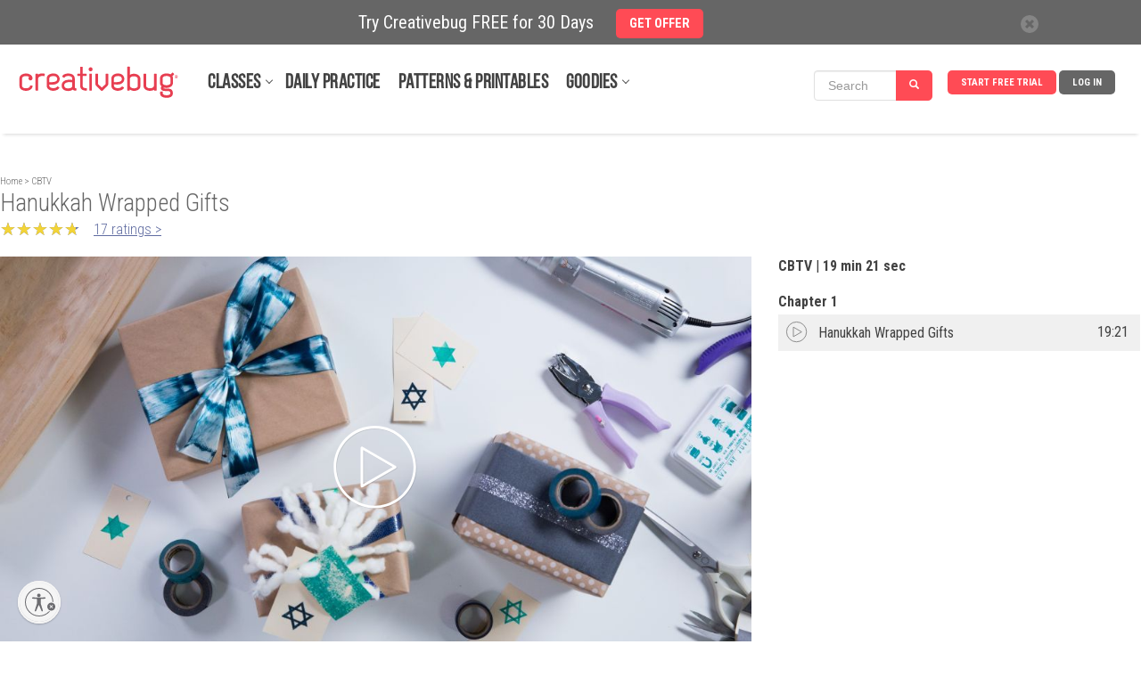

--- FILE ---
content_type: text/html; charset=utf-8
request_url: https://www.google.com/recaptcha/api2/anchor?ar=1&k=6LdoKqQqAAAAAEIRjvT-iS2ezX8Uw0NSPkklzd9K&co=aHR0cHM6Ly93d3cuY3JlYXRpdmVidWcuY29tOjQ0Mw..&hl=en&v=N67nZn4AqZkNcbeMu4prBgzg&size=normal&anchor-ms=20000&execute-ms=30000&cb=ab6ooohlgfam
body_size: 49204
content:
<!DOCTYPE HTML><html dir="ltr" lang="en"><head><meta http-equiv="Content-Type" content="text/html; charset=UTF-8">
<meta http-equiv="X-UA-Compatible" content="IE=edge">
<title>reCAPTCHA</title>
<style type="text/css">
/* cyrillic-ext */
@font-face {
  font-family: 'Roboto';
  font-style: normal;
  font-weight: 400;
  font-stretch: 100%;
  src: url(//fonts.gstatic.com/s/roboto/v48/KFO7CnqEu92Fr1ME7kSn66aGLdTylUAMa3GUBHMdazTgWw.woff2) format('woff2');
  unicode-range: U+0460-052F, U+1C80-1C8A, U+20B4, U+2DE0-2DFF, U+A640-A69F, U+FE2E-FE2F;
}
/* cyrillic */
@font-face {
  font-family: 'Roboto';
  font-style: normal;
  font-weight: 400;
  font-stretch: 100%;
  src: url(//fonts.gstatic.com/s/roboto/v48/KFO7CnqEu92Fr1ME7kSn66aGLdTylUAMa3iUBHMdazTgWw.woff2) format('woff2');
  unicode-range: U+0301, U+0400-045F, U+0490-0491, U+04B0-04B1, U+2116;
}
/* greek-ext */
@font-face {
  font-family: 'Roboto';
  font-style: normal;
  font-weight: 400;
  font-stretch: 100%;
  src: url(//fonts.gstatic.com/s/roboto/v48/KFO7CnqEu92Fr1ME7kSn66aGLdTylUAMa3CUBHMdazTgWw.woff2) format('woff2');
  unicode-range: U+1F00-1FFF;
}
/* greek */
@font-face {
  font-family: 'Roboto';
  font-style: normal;
  font-weight: 400;
  font-stretch: 100%;
  src: url(//fonts.gstatic.com/s/roboto/v48/KFO7CnqEu92Fr1ME7kSn66aGLdTylUAMa3-UBHMdazTgWw.woff2) format('woff2');
  unicode-range: U+0370-0377, U+037A-037F, U+0384-038A, U+038C, U+038E-03A1, U+03A3-03FF;
}
/* math */
@font-face {
  font-family: 'Roboto';
  font-style: normal;
  font-weight: 400;
  font-stretch: 100%;
  src: url(//fonts.gstatic.com/s/roboto/v48/KFO7CnqEu92Fr1ME7kSn66aGLdTylUAMawCUBHMdazTgWw.woff2) format('woff2');
  unicode-range: U+0302-0303, U+0305, U+0307-0308, U+0310, U+0312, U+0315, U+031A, U+0326-0327, U+032C, U+032F-0330, U+0332-0333, U+0338, U+033A, U+0346, U+034D, U+0391-03A1, U+03A3-03A9, U+03B1-03C9, U+03D1, U+03D5-03D6, U+03F0-03F1, U+03F4-03F5, U+2016-2017, U+2034-2038, U+203C, U+2040, U+2043, U+2047, U+2050, U+2057, U+205F, U+2070-2071, U+2074-208E, U+2090-209C, U+20D0-20DC, U+20E1, U+20E5-20EF, U+2100-2112, U+2114-2115, U+2117-2121, U+2123-214F, U+2190, U+2192, U+2194-21AE, U+21B0-21E5, U+21F1-21F2, U+21F4-2211, U+2213-2214, U+2216-22FF, U+2308-230B, U+2310, U+2319, U+231C-2321, U+2336-237A, U+237C, U+2395, U+239B-23B7, U+23D0, U+23DC-23E1, U+2474-2475, U+25AF, U+25B3, U+25B7, U+25BD, U+25C1, U+25CA, U+25CC, U+25FB, U+266D-266F, U+27C0-27FF, U+2900-2AFF, U+2B0E-2B11, U+2B30-2B4C, U+2BFE, U+3030, U+FF5B, U+FF5D, U+1D400-1D7FF, U+1EE00-1EEFF;
}
/* symbols */
@font-face {
  font-family: 'Roboto';
  font-style: normal;
  font-weight: 400;
  font-stretch: 100%;
  src: url(//fonts.gstatic.com/s/roboto/v48/KFO7CnqEu92Fr1ME7kSn66aGLdTylUAMaxKUBHMdazTgWw.woff2) format('woff2');
  unicode-range: U+0001-000C, U+000E-001F, U+007F-009F, U+20DD-20E0, U+20E2-20E4, U+2150-218F, U+2190, U+2192, U+2194-2199, U+21AF, U+21E6-21F0, U+21F3, U+2218-2219, U+2299, U+22C4-22C6, U+2300-243F, U+2440-244A, U+2460-24FF, U+25A0-27BF, U+2800-28FF, U+2921-2922, U+2981, U+29BF, U+29EB, U+2B00-2BFF, U+4DC0-4DFF, U+FFF9-FFFB, U+10140-1018E, U+10190-1019C, U+101A0, U+101D0-101FD, U+102E0-102FB, U+10E60-10E7E, U+1D2C0-1D2D3, U+1D2E0-1D37F, U+1F000-1F0FF, U+1F100-1F1AD, U+1F1E6-1F1FF, U+1F30D-1F30F, U+1F315, U+1F31C, U+1F31E, U+1F320-1F32C, U+1F336, U+1F378, U+1F37D, U+1F382, U+1F393-1F39F, U+1F3A7-1F3A8, U+1F3AC-1F3AF, U+1F3C2, U+1F3C4-1F3C6, U+1F3CA-1F3CE, U+1F3D4-1F3E0, U+1F3ED, U+1F3F1-1F3F3, U+1F3F5-1F3F7, U+1F408, U+1F415, U+1F41F, U+1F426, U+1F43F, U+1F441-1F442, U+1F444, U+1F446-1F449, U+1F44C-1F44E, U+1F453, U+1F46A, U+1F47D, U+1F4A3, U+1F4B0, U+1F4B3, U+1F4B9, U+1F4BB, U+1F4BF, U+1F4C8-1F4CB, U+1F4D6, U+1F4DA, U+1F4DF, U+1F4E3-1F4E6, U+1F4EA-1F4ED, U+1F4F7, U+1F4F9-1F4FB, U+1F4FD-1F4FE, U+1F503, U+1F507-1F50B, U+1F50D, U+1F512-1F513, U+1F53E-1F54A, U+1F54F-1F5FA, U+1F610, U+1F650-1F67F, U+1F687, U+1F68D, U+1F691, U+1F694, U+1F698, U+1F6AD, U+1F6B2, U+1F6B9-1F6BA, U+1F6BC, U+1F6C6-1F6CF, U+1F6D3-1F6D7, U+1F6E0-1F6EA, U+1F6F0-1F6F3, U+1F6F7-1F6FC, U+1F700-1F7FF, U+1F800-1F80B, U+1F810-1F847, U+1F850-1F859, U+1F860-1F887, U+1F890-1F8AD, U+1F8B0-1F8BB, U+1F8C0-1F8C1, U+1F900-1F90B, U+1F93B, U+1F946, U+1F984, U+1F996, U+1F9E9, U+1FA00-1FA6F, U+1FA70-1FA7C, U+1FA80-1FA89, U+1FA8F-1FAC6, U+1FACE-1FADC, U+1FADF-1FAE9, U+1FAF0-1FAF8, U+1FB00-1FBFF;
}
/* vietnamese */
@font-face {
  font-family: 'Roboto';
  font-style: normal;
  font-weight: 400;
  font-stretch: 100%;
  src: url(//fonts.gstatic.com/s/roboto/v48/KFO7CnqEu92Fr1ME7kSn66aGLdTylUAMa3OUBHMdazTgWw.woff2) format('woff2');
  unicode-range: U+0102-0103, U+0110-0111, U+0128-0129, U+0168-0169, U+01A0-01A1, U+01AF-01B0, U+0300-0301, U+0303-0304, U+0308-0309, U+0323, U+0329, U+1EA0-1EF9, U+20AB;
}
/* latin-ext */
@font-face {
  font-family: 'Roboto';
  font-style: normal;
  font-weight: 400;
  font-stretch: 100%;
  src: url(//fonts.gstatic.com/s/roboto/v48/KFO7CnqEu92Fr1ME7kSn66aGLdTylUAMa3KUBHMdazTgWw.woff2) format('woff2');
  unicode-range: U+0100-02BA, U+02BD-02C5, U+02C7-02CC, U+02CE-02D7, U+02DD-02FF, U+0304, U+0308, U+0329, U+1D00-1DBF, U+1E00-1E9F, U+1EF2-1EFF, U+2020, U+20A0-20AB, U+20AD-20C0, U+2113, U+2C60-2C7F, U+A720-A7FF;
}
/* latin */
@font-face {
  font-family: 'Roboto';
  font-style: normal;
  font-weight: 400;
  font-stretch: 100%;
  src: url(//fonts.gstatic.com/s/roboto/v48/KFO7CnqEu92Fr1ME7kSn66aGLdTylUAMa3yUBHMdazQ.woff2) format('woff2');
  unicode-range: U+0000-00FF, U+0131, U+0152-0153, U+02BB-02BC, U+02C6, U+02DA, U+02DC, U+0304, U+0308, U+0329, U+2000-206F, U+20AC, U+2122, U+2191, U+2193, U+2212, U+2215, U+FEFF, U+FFFD;
}
/* cyrillic-ext */
@font-face {
  font-family: 'Roboto';
  font-style: normal;
  font-weight: 500;
  font-stretch: 100%;
  src: url(//fonts.gstatic.com/s/roboto/v48/KFO7CnqEu92Fr1ME7kSn66aGLdTylUAMa3GUBHMdazTgWw.woff2) format('woff2');
  unicode-range: U+0460-052F, U+1C80-1C8A, U+20B4, U+2DE0-2DFF, U+A640-A69F, U+FE2E-FE2F;
}
/* cyrillic */
@font-face {
  font-family: 'Roboto';
  font-style: normal;
  font-weight: 500;
  font-stretch: 100%;
  src: url(//fonts.gstatic.com/s/roboto/v48/KFO7CnqEu92Fr1ME7kSn66aGLdTylUAMa3iUBHMdazTgWw.woff2) format('woff2');
  unicode-range: U+0301, U+0400-045F, U+0490-0491, U+04B0-04B1, U+2116;
}
/* greek-ext */
@font-face {
  font-family: 'Roboto';
  font-style: normal;
  font-weight: 500;
  font-stretch: 100%;
  src: url(//fonts.gstatic.com/s/roboto/v48/KFO7CnqEu92Fr1ME7kSn66aGLdTylUAMa3CUBHMdazTgWw.woff2) format('woff2');
  unicode-range: U+1F00-1FFF;
}
/* greek */
@font-face {
  font-family: 'Roboto';
  font-style: normal;
  font-weight: 500;
  font-stretch: 100%;
  src: url(//fonts.gstatic.com/s/roboto/v48/KFO7CnqEu92Fr1ME7kSn66aGLdTylUAMa3-UBHMdazTgWw.woff2) format('woff2');
  unicode-range: U+0370-0377, U+037A-037F, U+0384-038A, U+038C, U+038E-03A1, U+03A3-03FF;
}
/* math */
@font-face {
  font-family: 'Roboto';
  font-style: normal;
  font-weight: 500;
  font-stretch: 100%;
  src: url(//fonts.gstatic.com/s/roboto/v48/KFO7CnqEu92Fr1ME7kSn66aGLdTylUAMawCUBHMdazTgWw.woff2) format('woff2');
  unicode-range: U+0302-0303, U+0305, U+0307-0308, U+0310, U+0312, U+0315, U+031A, U+0326-0327, U+032C, U+032F-0330, U+0332-0333, U+0338, U+033A, U+0346, U+034D, U+0391-03A1, U+03A3-03A9, U+03B1-03C9, U+03D1, U+03D5-03D6, U+03F0-03F1, U+03F4-03F5, U+2016-2017, U+2034-2038, U+203C, U+2040, U+2043, U+2047, U+2050, U+2057, U+205F, U+2070-2071, U+2074-208E, U+2090-209C, U+20D0-20DC, U+20E1, U+20E5-20EF, U+2100-2112, U+2114-2115, U+2117-2121, U+2123-214F, U+2190, U+2192, U+2194-21AE, U+21B0-21E5, U+21F1-21F2, U+21F4-2211, U+2213-2214, U+2216-22FF, U+2308-230B, U+2310, U+2319, U+231C-2321, U+2336-237A, U+237C, U+2395, U+239B-23B7, U+23D0, U+23DC-23E1, U+2474-2475, U+25AF, U+25B3, U+25B7, U+25BD, U+25C1, U+25CA, U+25CC, U+25FB, U+266D-266F, U+27C0-27FF, U+2900-2AFF, U+2B0E-2B11, U+2B30-2B4C, U+2BFE, U+3030, U+FF5B, U+FF5D, U+1D400-1D7FF, U+1EE00-1EEFF;
}
/* symbols */
@font-face {
  font-family: 'Roboto';
  font-style: normal;
  font-weight: 500;
  font-stretch: 100%;
  src: url(//fonts.gstatic.com/s/roboto/v48/KFO7CnqEu92Fr1ME7kSn66aGLdTylUAMaxKUBHMdazTgWw.woff2) format('woff2');
  unicode-range: U+0001-000C, U+000E-001F, U+007F-009F, U+20DD-20E0, U+20E2-20E4, U+2150-218F, U+2190, U+2192, U+2194-2199, U+21AF, U+21E6-21F0, U+21F3, U+2218-2219, U+2299, U+22C4-22C6, U+2300-243F, U+2440-244A, U+2460-24FF, U+25A0-27BF, U+2800-28FF, U+2921-2922, U+2981, U+29BF, U+29EB, U+2B00-2BFF, U+4DC0-4DFF, U+FFF9-FFFB, U+10140-1018E, U+10190-1019C, U+101A0, U+101D0-101FD, U+102E0-102FB, U+10E60-10E7E, U+1D2C0-1D2D3, U+1D2E0-1D37F, U+1F000-1F0FF, U+1F100-1F1AD, U+1F1E6-1F1FF, U+1F30D-1F30F, U+1F315, U+1F31C, U+1F31E, U+1F320-1F32C, U+1F336, U+1F378, U+1F37D, U+1F382, U+1F393-1F39F, U+1F3A7-1F3A8, U+1F3AC-1F3AF, U+1F3C2, U+1F3C4-1F3C6, U+1F3CA-1F3CE, U+1F3D4-1F3E0, U+1F3ED, U+1F3F1-1F3F3, U+1F3F5-1F3F7, U+1F408, U+1F415, U+1F41F, U+1F426, U+1F43F, U+1F441-1F442, U+1F444, U+1F446-1F449, U+1F44C-1F44E, U+1F453, U+1F46A, U+1F47D, U+1F4A3, U+1F4B0, U+1F4B3, U+1F4B9, U+1F4BB, U+1F4BF, U+1F4C8-1F4CB, U+1F4D6, U+1F4DA, U+1F4DF, U+1F4E3-1F4E6, U+1F4EA-1F4ED, U+1F4F7, U+1F4F9-1F4FB, U+1F4FD-1F4FE, U+1F503, U+1F507-1F50B, U+1F50D, U+1F512-1F513, U+1F53E-1F54A, U+1F54F-1F5FA, U+1F610, U+1F650-1F67F, U+1F687, U+1F68D, U+1F691, U+1F694, U+1F698, U+1F6AD, U+1F6B2, U+1F6B9-1F6BA, U+1F6BC, U+1F6C6-1F6CF, U+1F6D3-1F6D7, U+1F6E0-1F6EA, U+1F6F0-1F6F3, U+1F6F7-1F6FC, U+1F700-1F7FF, U+1F800-1F80B, U+1F810-1F847, U+1F850-1F859, U+1F860-1F887, U+1F890-1F8AD, U+1F8B0-1F8BB, U+1F8C0-1F8C1, U+1F900-1F90B, U+1F93B, U+1F946, U+1F984, U+1F996, U+1F9E9, U+1FA00-1FA6F, U+1FA70-1FA7C, U+1FA80-1FA89, U+1FA8F-1FAC6, U+1FACE-1FADC, U+1FADF-1FAE9, U+1FAF0-1FAF8, U+1FB00-1FBFF;
}
/* vietnamese */
@font-face {
  font-family: 'Roboto';
  font-style: normal;
  font-weight: 500;
  font-stretch: 100%;
  src: url(//fonts.gstatic.com/s/roboto/v48/KFO7CnqEu92Fr1ME7kSn66aGLdTylUAMa3OUBHMdazTgWw.woff2) format('woff2');
  unicode-range: U+0102-0103, U+0110-0111, U+0128-0129, U+0168-0169, U+01A0-01A1, U+01AF-01B0, U+0300-0301, U+0303-0304, U+0308-0309, U+0323, U+0329, U+1EA0-1EF9, U+20AB;
}
/* latin-ext */
@font-face {
  font-family: 'Roboto';
  font-style: normal;
  font-weight: 500;
  font-stretch: 100%;
  src: url(//fonts.gstatic.com/s/roboto/v48/KFO7CnqEu92Fr1ME7kSn66aGLdTylUAMa3KUBHMdazTgWw.woff2) format('woff2');
  unicode-range: U+0100-02BA, U+02BD-02C5, U+02C7-02CC, U+02CE-02D7, U+02DD-02FF, U+0304, U+0308, U+0329, U+1D00-1DBF, U+1E00-1E9F, U+1EF2-1EFF, U+2020, U+20A0-20AB, U+20AD-20C0, U+2113, U+2C60-2C7F, U+A720-A7FF;
}
/* latin */
@font-face {
  font-family: 'Roboto';
  font-style: normal;
  font-weight: 500;
  font-stretch: 100%;
  src: url(//fonts.gstatic.com/s/roboto/v48/KFO7CnqEu92Fr1ME7kSn66aGLdTylUAMa3yUBHMdazQ.woff2) format('woff2');
  unicode-range: U+0000-00FF, U+0131, U+0152-0153, U+02BB-02BC, U+02C6, U+02DA, U+02DC, U+0304, U+0308, U+0329, U+2000-206F, U+20AC, U+2122, U+2191, U+2193, U+2212, U+2215, U+FEFF, U+FFFD;
}
/* cyrillic-ext */
@font-face {
  font-family: 'Roboto';
  font-style: normal;
  font-weight: 900;
  font-stretch: 100%;
  src: url(//fonts.gstatic.com/s/roboto/v48/KFO7CnqEu92Fr1ME7kSn66aGLdTylUAMa3GUBHMdazTgWw.woff2) format('woff2');
  unicode-range: U+0460-052F, U+1C80-1C8A, U+20B4, U+2DE0-2DFF, U+A640-A69F, U+FE2E-FE2F;
}
/* cyrillic */
@font-face {
  font-family: 'Roboto';
  font-style: normal;
  font-weight: 900;
  font-stretch: 100%;
  src: url(//fonts.gstatic.com/s/roboto/v48/KFO7CnqEu92Fr1ME7kSn66aGLdTylUAMa3iUBHMdazTgWw.woff2) format('woff2');
  unicode-range: U+0301, U+0400-045F, U+0490-0491, U+04B0-04B1, U+2116;
}
/* greek-ext */
@font-face {
  font-family: 'Roboto';
  font-style: normal;
  font-weight: 900;
  font-stretch: 100%;
  src: url(//fonts.gstatic.com/s/roboto/v48/KFO7CnqEu92Fr1ME7kSn66aGLdTylUAMa3CUBHMdazTgWw.woff2) format('woff2');
  unicode-range: U+1F00-1FFF;
}
/* greek */
@font-face {
  font-family: 'Roboto';
  font-style: normal;
  font-weight: 900;
  font-stretch: 100%;
  src: url(//fonts.gstatic.com/s/roboto/v48/KFO7CnqEu92Fr1ME7kSn66aGLdTylUAMa3-UBHMdazTgWw.woff2) format('woff2');
  unicode-range: U+0370-0377, U+037A-037F, U+0384-038A, U+038C, U+038E-03A1, U+03A3-03FF;
}
/* math */
@font-face {
  font-family: 'Roboto';
  font-style: normal;
  font-weight: 900;
  font-stretch: 100%;
  src: url(//fonts.gstatic.com/s/roboto/v48/KFO7CnqEu92Fr1ME7kSn66aGLdTylUAMawCUBHMdazTgWw.woff2) format('woff2');
  unicode-range: U+0302-0303, U+0305, U+0307-0308, U+0310, U+0312, U+0315, U+031A, U+0326-0327, U+032C, U+032F-0330, U+0332-0333, U+0338, U+033A, U+0346, U+034D, U+0391-03A1, U+03A3-03A9, U+03B1-03C9, U+03D1, U+03D5-03D6, U+03F0-03F1, U+03F4-03F5, U+2016-2017, U+2034-2038, U+203C, U+2040, U+2043, U+2047, U+2050, U+2057, U+205F, U+2070-2071, U+2074-208E, U+2090-209C, U+20D0-20DC, U+20E1, U+20E5-20EF, U+2100-2112, U+2114-2115, U+2117-2121, U+2123-214F, U+2190, U+2192, U+2194-21AE, U+21B0-21E5, U+21F1-21F2, U+21F4-2211, U+2213-2214, U+2216-22FF, U+2308-230B, U+2310, U+2319, U+231C-2321, U+2336-237A, U+237C, U+2395, U+239B-23B7, U+23D0, U+23DC-23E1, U+2474-2475, U+25AF, U+25B3, U+25B7, U+25BD, U+25C1, U+25CA, U+25CC, U+25FB, U+266D-266F, U+27C0-27FF, U+2900-2AFF, U+2B0E-2B11, U+2B30-2B4C, U+2BFE, U+3030, U+FF5B, U+FF5D, U+1D400-1D7FF, U+1EE00-1EEFF;
}
/* symbols */
@font-face {
  font-family: 'Roboto';
  font-style: normal;
  font-weight: 900;
  font-stretch: 100%;
  src: url(//fonts.gstatic.com/s/roboto/v48/KFO7CnqEu92Fr1ME7kSn66aGLdTylUAMaxKUBHMdazTgWw.woff2) format('woff2');
  unicode-range: U+0001-000C, U+000E-001F, U+007F-009F, U+20DD-20E0, U+20E2-20E4, U+2150-218F, U+2190, U+2192, U+2194-2199, U+21AF, U+21E6-21F0, U+21F3, U+2218-2219, U+2299, U+22C4-22C6, U+2300-243F, U+2440-244A, U+2460-24FF, U+25A0-27BF, U+2800-28FF, U+2921-2922, U+2981, U+29BF, U+29EB, U+2B00-2BFF, U+4DC0-4DFF, U+FFF9-FFFB, U+10140-1018E, U+10190-1019C, U+101A0, U+101D0-101FD, U+102E0-102FB, U+10E60-10E7E, U+1D2C0-1D2D3, U+1D2E0-1D37F, U+1F000-1F0FF, U+1F100-1F1AD, U+1F1E6-1F1FF, U+1F30D-1F30F, U+1F315, U+1F31C, U+1F31E, U+1F320-1F32C, U+1F336, U+1F378, U+1F37D, U+1F382, U+1F393-1F39F, U+1F3A7-1F3A8, U+1F3AC-1F3AF, U+1F3C2, U+1F3C4-1F3C6, U+1F3CA-1F3CE, U+1F3D4-1F3E0, U+1F3ED, U+1F3F1-1F3F3, U+1F3F5-1F3F7, U+1F408, U+1F415, U+1F41F, U+1F426, U+1F43F, U+1F441-1F442, U+1F444, U+1F446-1F449, U+1F44C-1F44E, U+1F453, U+1F46A, U+1F47D, U+1F4A3, U+1F4B0, U+1F4B3, U+1F4B9, U+1F4BB, U+1F4BF, U+1F4C8-1F4CB, U+1F4D6, U+1F4DA, U+1F4DF, U+1F4E3-1F4E6, U+1F4EA-1F4ED, U+1F4F7, U+1F4F9-1F4FB, U+1F4FD-1F4FE, U+1F503, U+1F507-1F50B, U+1F50D, U+1F512-1F513, U+1F53E-1F54A, U+1F54F-1F5FA, U+1F610, U+1F650-1F67F, U+1F687, U+1F68D, U+1F691, U+1F694, U+1F698, U+1F6AD, U+1F6B2, U+1F6B9-1F6BA, U+1F6BC, U+1F6C6-1F6CF, U+1F6D3-1F6D7, U+1F6E0-1F6EA, U+1F6F0-1F6F3, U+1F6F7-1F6FC, U+1F700-1F7FF, U+1F800-1F80B, U+1F810-1F847, U+1F850-1F859, U+1F860-1F887, U+1F890-1F8AD, U+1F8B0-1F8BB, U+1F8C0-1F8C1, U+1F900-1F90B, U+1F93B, U+1F946, U+1F984, U+1F996, U+1F9E9, U+1FA00-1FA6F, U+1FA70-1FA7C, U+1FA80-1FA89, U+1FA8F-1FAC6, U+1FACE-1FADC, U+1FADF-1FAE9, U+1FAF0-1FAF8, U+1FB00-1FBFF;
}
/* vietnamese */
@font-face {
  font-family: 'Roboto';
  font-style: normal;
  font-weight: 900;
  font-stretch: 100%;
  src: url(//fonts.gstatic.com/s/roboto/v48/KFO7CnqEu92Fr1ME7kSn66aGLdTylUAMa3OUBHMdazTgWw.woff2) format('woff2');
  unicode-range: U+0102-0103, U+0110-0111, U+0128-0129, U+0168-0169, U+01A0-01A1, U+01AF-01B0, U+0300-0301, U+0303-0304, U+0308-0309, U+0323, U+0329, U+1EA0-1EF9, U+20AB;
}
/* latin-ext */
@font-face {
  font-family: 'Roboto';
  font-style: normal;
  font-weight: 900;
  font-stretch: 100%;
  src: url(//fonts.gstatic.com/s/roboto/v48/KFO7CnqEu92Fr1ME7kSn66aGLdTylUAMa3KUBHMdazTgWw.woff2) format('woff2');
  unicode-range: U+0100-02BA, U+02BD-02C5, U+02C7-02CC, U+02CE-02D7, U+02DD-02FF, U+0304, U+0308, U+0329, U+1D00-1DBF, U+1E00-1E9F, U+1EF2-1EFF, U+2020, U+20A0-20AB, U+20AD-20C0, U+2113, U+2C60-2C7F, U+A720-A7FF;
}
/* latin */
@font-face {
  font-family: 'Roboto';
  font-style: normal;
  font-weight: 900;
  font-stretch: 100%;
  src: url(//fonts.gstatic.com/s/roboto/v48/KFO7CnqEu92Fr1ME7kSn66aGLdTylUAMa3yUBHMdazQ.woff2) format('woff2');
  unicode-range: U+0000-00FF, U+0131, U+0152-0153, U+02BB-02BC, U+02C6, U+02DA, U+02DC, U+0304, U+0308, U+0329, U+2000-206F, U+20AC, U+2122, U+2191, U+2193, U+2212, U+2215, U+FEFF, U+FFFD;
}

</style>
<link rel="stylesheet" type="text/css" href="https://www.gstatic.com/recaptcha/releases/N67nZn4AqZkNcbeMu4prBgzg/styles__ltr.css">
<script nonce="8bbDFsOhU5ZKz_axU-ka6w" type="text/javascript">window['__recaptcha_api'] = 'https://www.google.com/recaptcha/api2/';</script>
<script type="text/javascript" src="https://www.gstatic.com/recaptcha/releases/N67nZn4AqZkNcbeMu4prBgzg/recaptcha__en.js" nonce="8bbDFsOhU5ZKz_axU-ka6w">
      
    </script></head>
<body><div id="rc-anchor-alert" class="rc-anchor-alert"></div>
<input type="hidden" id="recaptcha-token" value="[base64]">
<script type="text/javascript" nonce="8bbDFsOhU5ZKz_axU-ka6w">
      recaptcha.anchor.Main.init("[\x22ainput\x22,[\x22bgdata\x22,\x22\x22,\[base64]/[base64]/[base64]/MjU1OlQ/NToyKSlyZXR1cm4gZmFsc2U7cmV0dXJuISgoYSg0MyxXLChZPWUoKFcuQkI9ZCxUKT83MDo0MyxXKSxXLk4pKSxXKS5sLnB1c2goW0RhLFksVD9kKzE6ZCxXLlgsVy5qXSksVy5MPW5sLDApfSxubD1GLnJlcXVlc3RJZGxlQ2FsbGJhY2s/[base64]/[base64]/[base64]/[base64]/WVtTKytdPVc6KFc8MjA0OD9ZW1MrK109Vz4+NnwxOTI6KChXJjY0NTEyKT09NTUyOTYmJmQrMTxULmxlbmd0aCYmKFQuY2hhckNvZGVBdChkKzEpJjY0NTEyKT09NTYzMjA/[base64]/[base64]/[base64]/[base64]/bmV3IGdbWl0oTFswXSk6RD09Mj9uZXcgZ1taXShMWzBdLExbMV0pOkQ9PTM/bmV3IGdbWl0oTFswXSxMWzFdLExbMl0pOkQ9PTQ/[base64]/[base64]\x22,\[base64]\\u003d\\u003d\x22,\x22HC53wpo9TsKFbMK9HwDDj2/DvMKULsOlUMOvWsKwTGFCw5U4wpsvw55xYsOBw7/CjV3DlsOgw53Cj8Kyw5bCv8Kcw6XCjMO+w6/DiBl/TntEc8K+wp4lZWjCjQ7DoDLCk8KsEcK4w60eV8KxAsKwQ8KOYEB4NcOYNVFoPxfCsTvDtBlrM8Ovw5DDtsOuw6YhO2zDgGIqwrDDlBjCmUBdwp/DmMKaHDbDk1PCoMOEAnPDnk/CicOxPsOzf8Kuw53DgsKewos5w7zCucONfAHCtyDCjUHCk1Npw6rDilAFcUgXCcO+XcKpw5XDnsKuAsOOwq4yNMO6wpzDjsKWw4fDv8KEwofCoBjCqArCuHNhIFzDoCXChADCn8OBMcKgcFw/JXnCisOIPVHDuMO+w7HDn8O7HTIKwrnDlQDDnMKYw65pw6IkFsKfGcKqcMK6AynDgk3CnMOOJE5Cw5NpwqtEwqHDulsASlc/P8Olw7FNVS/CncKQUcK4B8Kfw6N7w7PDvAvCvlnChRrDtMKVLcK5PWprITJadcK4LMOgEcOYA3QRw4TCgm/DqcOrdsKVwpnCh8O9wqpsccKywp3Csx3CgMKRwq3CjBtrwptlw4zCvsKxw7zCrn3DmyEMwqvCrcKMw6YcwpXDihkOwrDCsFhZNsOVCMO3w4dQw512w57CksO+AAlhw5hPw73CknDDgFvDoHXDg2wJw5diYsKkdX/DjBA2ZXIAfcKUwpLClRB1w4/DkMOfw4zDhFNzJVU8w7LDskjDkHE/[base64]/DjMKgw7PChcKKf8OTwqQqbjs+UyLCngjCgsOqMcKBb2zCi1ZJfMKhwoJ3w6ZEwrTCoMOnwp/CqsKCDcOhcAnDt8O6wq3Cu1dewp8oRsKmw7hPUMO3MU7DunLChjYJNsKBaXLDqcKKwqrCrznDlTrCq8KLf3FJwrDCtDzCi1TCqiB4JsKwWMO6FnrDp8KIwpHDpMK6cQHCpXU6IcObC8OFwoJ8w6zCk8OmIsKjw6TCrAfCog/Ct28RXsKsVTMmw67CmxxGQsOowqbChXfDozwcwqV0wr0zA0/CtkDDh1/DvgfDmmPClhTCgsOLwqEsw4Bfw57Cpk1vwqlywpPCj1XDvsK1w4HDnsOCTsOSwqlPICV+wozCgcOWw6c/w7nCs8KRIHbDqCjDoWPCmMOXQsOvw6o2w5N0wrBPw7Mzw59Kw7bDnMKUX8ORwr/Dp8KKb8KaR8KZAcKaWsObwpDConw4w4scwrh5wqLDonTDhXPDhTTDukLDsDvCrggrRkQqwrTCgxXDpsOpKwlCGDXDmcKQdD3DhxDDsivCkcKLw6HDpcKXC0vDrBkhwr0Zw4ESwppWwpR/dcKRIGxeO3/Cp8KJw4J/w70CL8OKw7dXw7XDiSnCr8KbQcK3w5HCgcKYOMKMwq/CkcOBdcOHbsKmw7jDuMO8wpJkwogWwqnDkEsWwqrCnwTCs8KnwpZHw4/[base64]/w7wyEDvDhFZ0wqUSwrUQDUDDisOCw6J8aFTCtcKmQgbDrUUawpzCmDLCjVLDq0w+wqvDuRXDgSZ9DGBhw6HCl2XCssOCbxBoXsKWGwPCisK8w6PDpBXDnsKjf0gMw5wMwrYIYArCgHLDoMKPw4B4w7PCliHCh1p6wr3DhCRyFH1hw5ovwpPDjMOGw6gswoV/WMOTUlUFOxB8YmjDscKNwqYKwqoZwqjDgsOlFMK4d8K2LiHCvXPDgsOgZw8RPn1dwqEQRmjDnMK6AMOswofDnwnCiMKZwqLCksKFwrzDtHvCn8KcXkrCm8KiwqTDr8Kew4nDpsOpMFTCq1jDscOnw4XCucOWR8K/w77Du2gFCiU0YMOuSWl0O8OmOcOcLn1ZwrfCgcOeQMKjcUoawpzDtnAiwqg0P8KYwoXCj3Ipw44EAMKDw6rCj8O6w77CtMKAJMKIWzBaLwLDnMONw4g/wr1PcnEDw6rDjn7DtMKNw73ChcOCwp3CqsOMwrwlX8KseA/Cm1vDssOhwqpYOcKaJWHCiifDqMOAw67DrMKvZSnCh8OeHQvCsFAifsO2woHDiMKjw7QUF2dbTk3CgMK/w4oTdMOGMUjDhsKrSkLCh8OKw5NNYMK8N8KRVsK7JsK8wopPwqLCqyg9wol5wq3DgSpMworCoEQ2woDDlFVrJMOowqxbw5HDnnLCnGkswpbCosOJw4vCscKOw5BbHV5YUm/[base64]/V07CnMOeUMKSw4JdworCjW5tSsKJFMKcSnbCqmovOWfDpHPDocOQwqccdsKZBcKkw51OB8KEB8OBw53Cr2XCocONw7ENQMK7ShESPMOsw4HCm8Ouw4vCu39lw6JDwr3CqXwmFDF7w6HCsAnDtHo3YhouFBsgw53DlyYgPypwK8KVwqIKwr/CkMOMH8K9woxaIcOuC8KoSARVw43CpVDDssKPw4DDn3zDrF7CtwMzeRcVSTY3f8K+wrBEwqt4FGUXwqHDvWJkw5XCoT9iw4oif3vCl05WwprChcKiw5l6PUHCkU3Ds8KLM8KDwo7CmT0dMsK1w6DDnMKNCTc+wr3CvsKNb8ODwr/CiizDqHhnZcKYwpTCj8O2UMKUw4Jdw6EpVG3CuMK0Zj9tJBnCr2PDnsKQw4/CiMOiw6DClsOXa8KCwrDDqxrDmQXDoGwfwo/[base64]/DhMKZMw1nw6rDoyrCssOxHcKIw7w5woQZw7ApSsOxAcKAw5/DtcOWOhh3w5rDoMK4w7s0W8Olw7jCjSnCgMOAwqA8w6LDusKKwo/CvsO5w73DqMK0w40Iw5HDscOnXk4XZ8KDwpHDh8OCw5crOBsVwo8jXWXCnT/DvMOKw7TDtMKuScKHcwrCinkDw4l4w5QDw5jCqCbCscKiUg7Dlh/DuMOlwovCuR7DtmXDtcOTwqVUHjbCmFU1wrhKw7lAw6FhC8KOPwt3wqLChMKSw5PDrjnDkyLDo3/Dj2LDpjhVasKVIV1desKbw6TDknALw7HCoFXDs8OSF8OmNFvDp8Orw6nCqSfCkjsNw5LCjiEuTEpWwoRWEcOWRsK5w6vDgXvCgmvDqsKAVsK/DAtQST4lw6HDosK7w6/CrVpGTgTDjkYHDMOdKQR7Yh/[base64]/CnsOSTAlMw6nCicOOwpnCv1jCpS9fwqx4SsOlM8OcwqLCucK/wpLCjnXCu8OIccKTO8Kiw77DhTRUQxtzdcKLLcKNOcKCw7rCssO1w4kow5hCw5XCjwcfwp3Con/Dq0LDg0vCsGN4w7XDusK3YsKcw5xJNBIPw4DDlcOKaVjCtVZnwrUEw7dHOsKXem8oEMKvNFHClQFjwpZQwpXCvcKqLsKdIMOQwrVswq/Cr8K/[base64]/wq7Cu8KyLsK8w7bDuSPCrMK0wr5uwqUOTgjDkHVGwqRjwokZfEpbwpLCqsKDTcOqVU7DmmEnwoXCt8Kcw77Dqm0bw4zDscKLBsKbbRRcNDzDoGU/fMKvwr/Dt288KWNtWALCpRPDnTY0woBGGnDCugTDhW1+NMO4w4zCom7DncKccFVbw7lFVn4Uw77DisK5w4J9wpMBwqFDwovDmy47Kn7CjUEhQMKfN8KYwqbDvB/Cny/CgwoPTMK0wo1PEDHCvsKHwoTCiwrCs8OPw5XDuVZoKArDszDDscO4wrVUw5/Cj3B+wqvCvksjw6PDmksybcOEesK/PMK2wrFKw7vDkMKNNHTDp07DkizCs3jDrF/Dhm7DpjrCtsKMQ8KVBsKFQ8KwfAjCvUdrwojCgmQQMG4fDibCkGvChibDssKZTnYxwphcwpQAw6nDqsO4Unk6w4rCtMKmwoTDgsK/wrPDs8OZInvCgSBNOMK1wrTDvGU3wpt3UEDCiwlrw4DCkcKoeT3DucKka8OwwoLDrgs4CMOHwpnChX5ec8O+w4gdw5Bww77CgAzDuXlyTsOAw6s8w4w/[base64]/DvkZFXjfCuEBZCMOCw4ZiworCgycowrrCuSvCisOUwqrDhcKUw6DCusKGw5d6RsKpfDnDrMOHRsK/[base64]/DnsKWwpsTHcKsaMKhwqDCs2fDvMOYwp97wpckXMOVw4UTVMKcw5fCrcK2wqvDqBnDqMKQwqQXwp4VwroyYcKcw6spwrjCqhQlCnrCrsKDw6gma2YEw73Cuk/[base64]/CrsOQesKnJ8Oyw4TCrsKVXklcwpvDu8KeLMK2QT7Dg0zDosO0w6IWeGbDjAjDscOpw7jDlBcETMOyw5Bdw6wrwokGQT5MBDpDw4fCsDskFcKHwox5wotOwprCk8Kow7DCmlMfwpwRwpoXY25awrhQwrgAwr/CrDVPw6HCtMOIw5BSUsOBf8OCwo0ewpvCoxDDisOOw6DCoMKNw64RbcOOw7gefMO0wqDDhMKWwrQac8Khwotewr/Ckw/CgsKRwrBjMMKKVH5sw4jCnsKMAsOoSHhresKywoxFecKlfcKKw7ISGB4Nf8OZR8KZw5RfPcOqW8OHw6NKw4fDsB/DrsOjw7zCtXvDkMOFEV/CrMKWSsKuFsOXw5TDgAVLKsKowqrDpsKACMKwwpcFw5vCskgjw4AAWcK/[base64]/CnQQWaiQbwr4Uw6jDisKHwpMsWsKpD0hwDcOtFcKwdMK7wop/wrR2R8OfGFBuwp3Cp8Oxwp7Doz5TWn/[base64]/Do8Oxw6vCtMOVETnDisKxEcO0M8KdIVLDnmfDnMOnw4bDt8Obw7xlwr3DkMOmwrrCpMK6ZiVwG8Kww5xMw6XCmVxkVEzDn2sxasOOw4fCq8OYw7MReMOaIsKYTMK+w6PChihmNsKYw6nDokDDu8OvGCJqwo3DsxEjM8K1Y0LCh8K8w4ILw5JKwp/[base64]/[base64]/CuHsfw5fDjzXCmjIKfmHCgzsVNTlJC8Kyw6PDuTfDtcOJY0Ikwoh6wpbCkxcaAsKtMh/DnAUKw6jCrHk3W8Ouw7XCjiFHfBrDqMKvdBRUT0PCmXpIwpZUw5IXJlVew5AKI8OdQMKyOSwXAVpTwpPDkcKXTizDiC0cbwjCgXh8bcKJJ8K4w4hicVpIw75ew4fCuRzDtcKbwpRMM0XDuMKSfGzCoQs/wopmPmNgEBQCwrXDp8OQwqTCj8K6w4PDoWPCtmR8BcOCwpVVS8KyABzCp1tVw57ChsKdwpTCgcO+w5zDtHHCtyvCqcKbwp0lwrLDhcKoXm8XZsKMwp/Cky/DsjnCkgfCh8K2JgpPPVkmYFVGw6Atw5tQwqvCp8KIwpUtw77Dl0zCrVvDsi46J8KYFDpBVMOTGcKVw5bCpcKBSU4BwqTDp8K3w49OwrLDq8O5aj3DlMOYS1jDrDo5wpkQGcK1UWdSw50vwpodwrzDkRrCmAdew73Du8Kuw7JxWsOIwr/Ds8K0wpjDlXLCgykOUz/DtMOYVVprwoV8w4xEwqjDp1RbGsKbYEIzX1PCqMKnwrjDkXtuwpR0CGciAx8/w5pLKj0Iw7VKw5wNYjpjwrfDgMKEw5bCh8KXwq1NPsOswoPCuMKUMBHDmnzCgcOGNcOQfsOXw4rCm8KnHCN/c3nCuX8MMsOQXMKyaUgnc3cywrxywqnCp8OtYB4fMsKCwozDqMO0McK+wrvDmsKQXmrDt0I+w6IRD0xOw5Z0wrjDg8KyFsKkeCYodcK1wrs2RQB8dWLDgcOGw6wMw6DCnhrChSlIcT1UwphbwqLDhsO9woM/wq3CnhrCiMOTOcOlw7jDvMKoQgnDmzfDpMOMwpgwYhcJw7x9wqZLwofDjGDDrQR0AsOaZwhowofCuTTCtsOVI8KLDMOXIsOhw47Cq8K0wqNUOw0sw4XCtcOEwrDDscKUw6QyPMKtWMOFw5lUwqjDs1zCg8K2w6/Ch0TDrl9DCgnDucKZw6EOw4bCnlnCjMOWWcK0G8KiwrnDpMOiw5lwwq3CsinCsMK2w7/CijHCkMOnMsOHL8OicybCj8KBZMK6HWJQwo9Hw7rDgkrDlMOyw7dCwp4VXW9ew6DDp8Oqw4vDgcOzw5vDssOew7QBwp1KPcK9FMOKw7XCucKiw7vDlsKvwqwNw6TDmARRYDJxXcOow5sSw47CtHTCpifDosOQwr7DigvCqMOtwopMw6LDsH/[base64]/CkXlWeMOwwqImwpzDiRklw5LDmBUrRsKQeMK/[base64]/ClsKrehosw6fCjcOuVEPCgsOVRsKUK8Kqw6tGwoFRLMK/w6PDpsKzeMOxTXDCvE/ClsKwwpdXwrgBw59xw4nCiXjDk0nCmB/CgiHDh8O1d8OWwqDCjMOGwojDmcOTw5LDnlQCBcONe23Dmhw0wpzCkGhLw6dADVHDvTvCgWvCq8OpYMOMF8OqBMOmLzRyB38fw6l7DMK3w6PCqmFqw7Zfw5XChcKiOcK5w75kwqzDli3CvWE4FS3CknvCrzghwqtJw6NRDkfChsO/w4rCoMKrw4gDw5jDqsOLw4JowpwDUcOcEsOgC8KBNcOxw4XChMOQw5LDr8K9PUUhAARkwrDDgsKJCBDCpUV9L8OYNsO9wrjCg8OfH8OzdMKOwo/[base64]/Cu8K7E1vDghPCpwLDs3/DjMO/w5BEwrvCtlczFgZyw6PDoUfCjg1bAkIFUcODUsKvTVnDg8OGYXM+VQTDuFDDvsOIw6IVwrDDksKGwrsdw5kow6rCihnDncKDQ3nCvV/CtGJOw4XDiMOAw5hjXsKQw6vColkyw5XCk8Kkwrolw7LChGQ2MsOsYQzDjcKTHMO7w7gnw6IZQ2HDrMK+BGDCnVsRwpEUXcOIw7rDuxnCocK9w4ZTw73DqwEZwp8gwq/DpzrDqGfDjcK/w4rCnCfDksKJwonDscONwpg5w5LDlwNTc1RKwrtiZ8KgJsKbBMOSwqBXewPCgEHDniPDvcOWKmzDjcKQwrjCtS86w4jCrMOmPgPCmF5mE8KJTi3Dt2QzF3N3KsORIWofYmPDi2/DgVfDucKqw5fDqcKlfsKfHCjDnMK9SRVdJsKjwotSIhDDn0JuNMKgw5HCtMOqRcOGwqDCrSbDvMOpw6cJwqzDlirDlsOEw69DwrdRw5/DhMK0BsK3w4phwrDDq2jDrTpEw63DhBnCmCzCvcOUEsOKMcO4BlY5wpFEw5sAwqzDnjddUzQvwplBCsKNfUIYwprDpns8R2rCqcOIXsKowrd7w7XDmsOzT8OEwpPDu8KEbCfDocKgWMO1w4HCqXptwoMUw53Cs8KWQHJUwp3DqwJTw4LCmH3Dnno/EivCgsKIw4PCohduw5bDhMOKD0ZHw5zDliItwrrChlUfw53Ch8KlQ8Kkw6B6w78SWcOSHhnDrcKjQcOqYyzDuFh+DnRuOWzDmEZMNFrDisOrLnw+w5ZBwpYWCXVrP8OKwrfCp33DhcO/egbCnMKmMkYrwpRJw6FtUMKudMOswrcAwrXCj8OIw7A6wotnwpkOHR7DjXPCncKIIkRsw77CqyvCicKdwokhdMOOw4jCh0IlZ8KBJlnCrsKDUcO7w5Ifw5RUw6lJw4UhH8ORRgEMwo9AwprCr8OeVk8iw5vCkkMwOcKSw77CoMOmw6k5b2/CvcKHVcOkPxLDkQzDt1rCtcKAMRjDnQzChlHDoMKmwqjCuU0yECxjexYEJ8KgXMOvwofCjG3DtBY4woLCjXFeYFjDgxzCiMOewrLCkWseZsO5wo0Pw4Ezw7zDoMKaw5QYS8OwJR07wps/w4zCjcKhfzUiOnkkw4Vbw78OwqjCgmXCi8KhwqcXDsKmwprCi2PCmjrDpMKqf0vDhRNaWDTDssOEHiEhYljDtMO/RkptUcONwqVQNsOIwqnClk3DlWNGw5dELlliw4A/Y13DqCXDpyzDpcKWw7PDhyZqAETDtiMtw5jCnsOBU0pTR0jCsU1UfMKuwrfDmELCphHDksONwpbCqWzCp0vCuMK1wpvDt8OtFsONw758cm0QREfCsHLCgjBTw6HDrMOgSyIDT8OowoPCmx7DrxBLw6/DvUtMbsKGPlfChSvDjsKdKMO4ARzDq8OaWsKsF8Kcw5jDqQA3JgPDq2sOwqF/[base64]/DgMOfPsOvwo/[base64]/[base64]/DlMOHwroQTcOiw7PDjcOYwpo2Mk43W8OowpZBCcKEPT3CgQ3DsnMfWMOow6DDvw0fUzdbwoLDuGJTwpLCm05uW2cEccKGcwYGw7DClWrDkcKRQ8KBw7XCp0t0w6J/IX8BagLCnMK/w4lywp/CksOgA2MWZcKZRF3CmlTDnMOWUnpAPlXCrcKSEzQsdBYPw505wqTDjB3DrMKFJMOiTBbDqsODbHTDkMKsDjILw7vCh2rDtsKaw4bDuMKGwq8bwqnDrMO/[base64]/[base64]/[base64]/DucOTGSZrS8KudMKCF8O7wqEyfVpAwrEew4QyfAwcKTbDkmZiE8KrSnYKcRl8w7VBCMOKw5nCocKaAiEiw6tKOsKDEsOxwqEDVwLClXsLIsOoRBTCqMOLUsOFw5NCfsKhwp7CmQI5wqwnwqM9McK9eTHCrMO8NcKbwrrDrcKTwq49SUXCnlfDrgwlwoAUw7/[base64]/ClsOpwqEaUEt1w4F4woLCjMKKIsKLGXM/fXzCvcKmSsOjdcOAcGwnOk7DtsOnFcOhw4fDiyjDmmd/ZnTDrToqX2o6w4PDj2DDkwTDplnCosOMwqzDksKuNsKuJcOgwqpQT1dqbcKdw7TCj8KUUsOBG3V6JMO/w6pCw67DhmdEw4TDl8KxwqMywptFw5jClgbDvkbDpWzCkcK7V8KmXwxowq3DmmHDuFMKCVzDhibDssOCwrPDrMOHWkFjwp/[base64]/woRxw5jCj0JTw77DuF8WWRjDvcKcNiJawoVDwqkEwpTCiipxw7PDoMOjK1EABVIFw4sew4vCogY/EsKuDxkqw6PCncOTXcORI1rChcOOWcOMwpnDqcOMDzJHJAsVw5jDvyITwpfCnMOywqrCgMOJLA7DkjdQA2sXw6/DicKofBVXw6PCm8KsVj1BWcKQLzRXw7gMwol0EcOdw7tMwr/Ckh7Ct8OTMcO4Ulg8Nh0reMOOw4ETScOGw6YCwp8wXEQowr3DlWxAwrfDrkbDusKtQMK6w4JLRcKBQcOoB8O/[base64]/w6YcwqPDhMKAEcKQw7HDl2PDhDDCoidnw5ISLsK0wrTCucOewpjDsAzCs3s6P8KyIB1qw7HCsMKpesObwp98w79pwpDCiE7Do8OaI8OdVlZWwpVBw5xWeEwZw7Zdw5vCgD8ew5BccMOmwpvDjsOcwro0ZsOsbQZOwo0FcsOLw6vDpznDuG8JIwJ/wpYOwpnDhcKJw6nDh8Kdw7zDkcKnXMOBw6XDpBg4E8KVa8OgwpRaw7DDjsOweljDm8OnHBvClMOGC8OoKSwCw6vCtjvCt2fDs8Onw53DrMKXSGVXJsOkw4BeZ0MnwpzDrRpMXMKIw4fDo8KqQE/CtitnSQ3CmjHDnsK8wpLCkx/Ck8Knw4fCnW3CqBbDqlhpb8OoF0UcAFjDgg1xXVI+wp/[base64]/Cun3Du8O2w7/[base64]/[base64]/wpMUJcKcwrfDp8KMw5R1AMKlWg0pwoNgcsKlw7PCsQwnwr/Cs2QjwpxAwrnDk8O6wqTDscKdw77DiF1xwofCsgw4KS7Dh8K1w7QjGBxZUFnCrVHDozJGwoZ8wp3Di1YLwqHCh2/DkHrCjsKBQgfDmmfDjUo8dRfDs8KYRFRBw57DnE3DiDfDkUktw7fDp8OcwrHDshlVw44vY8OmKMOBw5/Cq8Ksd8KIVsOvwq/DlMK4J8OOfcONCcOCwq7CmsORw6lSwpDDkQ0Ww4xFw6cww4olw4HDgDPDqD3DosOLwqnDmmNIwrXDmMO1Znclwq7CpH/CtyjCgH3CqTQTwoUYw71aw5YzDXlxC3JrOcOjCsOBwowtw4PCo1lcJiJ/[base64]/CoSR2J3JywpjCvMOdw6/CqsKAwqg0w7NqDMKZNHLCksKQw5gSwobCkEzCh3Qww6/[base64]/DnMKWUMOIUCl1ICQcworCiULCnsOpwpHCn8O8W8KLWRPCmTN6wrjCg8OtwoLDrMKKERbCslctwpDCg8KVw4lRfyPCsCcyw4pawpzDsShJFcO0ZB3Dl8K5wodBdSMgY8Kqw4sow7zCiMOXwqBnwp/DiTEMw6RjPsOIW8Ouw4lFw6nDgMKnw5vCuUB5Ci3DjlF1FsOsw7vDsGs4MsO5FsKuwpPCkmVfaxbDicKkITrCqhYcAsOgw6DDhMKHYG/DpnzCnsKjP8O4A2PDj8O8MMOGw4XDhRtTwoPCgsOEasKXP8OJwqDDoilfXAbDnAPCsBVmw6sbw7LDpMKqBMKEO8Kdwp1RO2Bvwo/CtcKkw7jCnMOEwq44KytHGcOuc8OtwqFmRw1+w7Fmw73DksKZw4sRwp/[base64]/CrDXCvn9+ewA9DsOzw586bMObw5jCjcOZw68yaXR5wrnDoljCu8KGRwZ9G3LDpwfClg56Z3xWwqDCpEl2I8K8WsKPeQPCq8OewqnDhDnCrcKZBxfDocO/wqVGw5RNehlZCxnDssOxTsOveGlJT8O2w5hMw5TDlg/DmR0Two/CocONLsOOEjzDpHJvw61ywr/DgMKpcHrCpl1fIMOCw6rDnsKFXsOWw4vCh0zDoThEScKWR3p1e8K+WMKmw4ANw75ww4DClMKpwqHCgkxvwp/ChHRtEcOVwrs2EcO8MEEvH8O+w5DDj8Oaw5zCuGTChcKrwoTDtwDDgFPDqwTDp8K6Pm7CuzzCl1PDtx1jwpB9wo5xwrXDmT4XwoPCuHVKw7PDjRrCkFHCoxTDpcOBw4E1w6PDtcOTFQrCpkLDkQJ3F3nDpcOXwofCv8O6RsKMw7c/wrjDtj8tw6/DoEVEbsKmw6rCmcKoNMKCwpw8wqzDtsOnAsKxwqjCrC3Cs8OWI3V6JVZAw4DCkkbCl8Kow6Irw6HCoMKhw6DCoMKMw4xwLw0/wpwAwpl9HA8BccKrIXjCvhRJeMO2wooww4p/wqvCt1/CsMKWblfDo8OQwpxAw5Z3BsOuwobDomFrF8K6wpRpVCDCtA5+w6HDqR3Dj8OYAcOSF8OZAcOuw7FhwpvCo8K0e8OjwpPCqcKUX3cfw4UVwr/DgcKCQMO/wrk6woLDtcOVw6YqYV7Dj8KBR8OiScODTHx1w4NZTSsTw6nDkcKJwoxHYMO8IsOiKsK0wo3DgHrCiwxiw53DtsKtw6fDsivCsEkow6MTa1jCgSxyRsOjw5Z/w4rDg8KcQlAYQsOkBsOiwq/DhcKYw47CicOYeCPDuMOhQcKNw6bDnjjCp8OrI0VPwo04wqzDocKEw482CcKuR2rDjMK1w6bCgnfDpcOGWcOhwq9FKTUmAwErMywdw6PDtMKfUU1xw47DiiwiwqNuTsKpwpjCgMKBw4PDrEYBTzsObyltPUJtw43DrwgLAcKNw78Lw7/DmBA6ecKED8KIGcK4wr7DkMKDWGVBdQfDn1Q4N8OSHWLChiFHwpfDqcOZU8KOw73DrWPCtcK3wrFXwqNhRcKUw4fDqMOAw6J8wo/DuMKnwo/[base64]/R8Kuw51iPHZGfE7DnMKtw53CrMKKw4JkXzguwpDCkg7ChUTDocKPwocyFcO6FHddw55VDsKmwq4bNcOsw7shwrXDknLCncOpEMOdcsKWHMKUX8ODRsOjw683HALDlVHDrgIEwrVqwpQ/[base64]/DkQN9PsKIwpvDlCNvFcOvw7BbPHXCiDlaZXw0w6zDkMO2worDnn7DmixcfsKbXkgRwqHDlAdtwoLCoUPDs1tWwrjClgErXhLDi2hHwqPDqljDjMKtwqgMDcKcwrR/eC3DiQXCu2F0LMKuw50RXMOsJQ0XMGwpJz7Ct0FdEcO3CsKowo8KK2gOwrsKwoLCvSVdBsORasKLfS3DiApAZ8KBw4rCmcOgEMOww75mw63Ctn1JMFE1ScO3PlzCvMOGw5sFP8KiwqYMD14Xwo/Dp8O2wojDqsKZHMKBw6IxXcKkwp7Dm1LCj8OaFMOaw6YHw6HDlQICMhPDkMK2S1FLIcKTG39RQxvDmirCtsOZw7/Dj1cLORxqPyDCpsKeZcKARyRrw48ON8O3w4ZvCsOiNMOuwpgdBXl4wqPCgMOMXDrDl8KYw4tuw5nDucK7w6nDi0jDoMOPwolBM8KkT1zCr8O/w4LDjR8iGcOIw54mwprDshsxw7rDjsKBw7HDrcKxw6sZw4PCocOkwo9aAAJqC0sjdCnCrSZCFWoCWjkOwrsRw4pvXMOyw6wXET/DusOcP8K+wowYw4JQw6TCrcKxOSxNKHrCjEsewqXDgAIew67DhMOpVMKWCATDscKEakDCrHA0Lh/DqsKDw4BsVcOTwppKw4FDwpFbw7rDj8K3JcOKwo0Nw4c6ZMKzf8Kbw6TDn8O0U1YJwovCnFMoKBNgTcKsTTB0wrXDqVfCnwFpVcKMbMK0XTXCi2jDksOZw47Cp8K/w6E7fHjClR4kwqtkTUw9BsKUV05uCVjDiDJhd3lZTCFVWEtYMzzDnScmQcKFw6FSw4/CmcO/CcOcw6dZw4x+aWXDlMOBw4FbIyTClgtEwoHDhMKAC8OWwqp1J8KJwpDCo8Kyw7zDgGHCgMKqwptgZjbDksK1MMKbH8KAfApQGUNCHGvCr8Kew6XDuAvDq8K2wplieMOnw5VsEsKtXsOqG8ORGXLDhRrDrMOrFE/CgMKPGEwkSMKqdSVZQMOmQDLDocKqw6wPw5LCisOrw6UywrY7w5HDpGTDvVvChcKGGMKOBhHChcK0IxjCvcKhDMOQw4s0w75lRzQbw78RCAbCmcKfw6TDiHV8woEBRMKTJMODF8KZwrAUEQx4w7zDi8K/IsK/[base64]/w7fDv8Kgw51dbsOuw5drMn4FVMKkREXCqsK/woxFw5Qew7bDvMO0RMKuXVjDq8ONwrsjKsOOcghiIMK9agwMPGYQSMKZNUnCggzDmgxlCgPCnnAOw69xwooBwonDrMKJwq/DvMK/XsKWbU3DsWLDmiUGH8OKXMKjRQwQw4zDp3FTYcKqwo5Uwpx5w5JhwpolwqTDtMKFQMOyWMO4XjEBwoh2wpo/[base64]/CoinCphAIw7vDssK0asOHwqHCmsO9wqrCvVXCiVEOAcKNSnzCsGvCjDAdLcKxFRsow59bEgh1JMO6worCvMKfQsK0w43Du3c7wrJmwoDDmBbDlcOqwottwpXDgz/[base64]/WcKHw406SMKFwq3Dn03DuxbCtsK3wpjCuTfDlMKya8OCw6HCqVUWF8OpwpNPd8KfRjU6HsKTw5oXwq9cw4bDnXVAwrrChW5ZT1Q6CsKNGi4SNELDpVB8ABJ0FHUNahfDsB7DkjfCux7Ct8KaNTzDhAHDrXVnw63DsxoGwqcxwp/CjXfDogxWVEvDvXY4wovDnUTDqMOWczzDpGtawq9NOVrChsKJw7BQw77DvAU1IisRwokUScKJQmTCjsOvwqEEbsK/QcKKwosAwrpPw7prw4DCvcKpbBLCtBjCmMOAfsKbw6AWwrTCo8Oaw6/DrDHCmkXDtBUbH8KHwp4LwqgAw4tiXsOCZMOnwpXDv8KrXBTCskTDlMO6wrzCnnnCtsKZwqNVwrQAw7s/woJ+YMOnXUHCpMOYSW1/B8KVw6l0YXB6w6MuwrbDs0EZacO1woYmw4RUFcOkQ8KVwrHDlMKhaFPCkg7CvX7DosOILcKOwp89HA7CogDCr8O7wonDtcK/w4jCiinCtsOXwoPDkcKQwo3Cu8O+QsKsf0AGCz3CtMOVwp/DvQZWfzhFFMOsAR83wpPDuyPDssOwwq3DhcOFw5jDgTPDhz0Ow5PDizbDi1w9w4bCucKoW8Krw73DucOow6kQwqpxw6DClV1/w7hdw5JJSsKPwr3CtsODN8Kyw4/[base64]/DlcO8wqE5ZTxHagg7AcKUw6bDmcKXworCusObw75GwqsxG2klWSTCjjtXw7UsEcODwpzCnzfDo8KRWxPCrcKDwrbCisK0KMKMw5bDtcOhwq7CumTCpD8Uwr/[base64]/DtGMKwpHDlFbDrAFfA0M1w64OZcK/IMKew54nw7kldMK3w77CoD7ChivClMKqw5nCtcOfLQ/DtwHDtDp2wp1bw50YAlc8wpTDosOeBGFUIcK6w5RWa3scwroIQjfCl3BvdsOlwpEHwp9TB8OIVsK/QD8Cw5XCnDYOCFQZQMOnwro/NcOPw4fCsHoswqPCq8Otw64Qw5N5wrLDl8KJwrXCvMKaNELDuMOJwqliwrdxwpBTwpc6WcKNY8OOw6Y3w4sNIVnCgGLDrsKmRsOiMywHwrhLc8KAUxrCvzwVG8OCJsKzdcKib8OuwpzCrsOEw7bCrsK3I8OWQMOFw43Cqn9iwrbDnS/[base64]/CvMOYGjBew5IKwro6woALw61PFi4Gw5fDksOnw5vCv8KnwoJLUEBYwp59XgzCtsK8wo/DsMKnwqIIwowQGQdiMAVLfnRNw4hgwr3Cp8Kiw5LCoFbDmsKpw5DDlFdnwpROw5hqw4/DuDzDg8KGw4rCn8OqwqbClRohQcKGVsKdw7d7UsKVwpnCjMO0FsOhesKdwofCpVsqw7UWw5nDtcKEbMOBHX7DhcO5wo5Uw6/[base64]/DvB51MjdCwrPCmMOGwp9BwrfDtWDCg1XDnUczw7PChj7DikfCp1cmwpYcPU4Dw7PDojjDvsO0w5TClHPDkMOWL8K1PMKLw4wMT2oPw74ww649VxnDoXfClEjDsTHCvibCu8K0MMOAw7QowpDDiHnDhcKmwoBswo/Dp8OUV2QVFsOlEMKQwqkAwo8Qw5QSc0XDqzHDncOUeCDCrsO+M09nwqZIRsK8w4YRw7xdYFQcw47DuBDDnzfCoMO5AMOkXkTDlms/UcKuwr/Ci8O2w7fCu2hgHjnCunfCrMOcw4/DlRjCjTrCqMKgRCDDokLDt1zDrxLDpWzDh8K+wp02dMOiVFPCrGtcEh3CvMKMw5UPwq0jeMOTwq5BwpjCocO4w5Iow7LDpMKGw6vCqkjDjQ8xworDuXDCtUVCFml1fi0dwotOHsOhwr9Hwr9wwqDCtVTDslsQXyJaw7zDkcOeCzR7wpzDv8KOwp/DuMO6K2/CkMOCYBDCuyzCgAXDrcOOw7LDrQ9Ww69gSzV3RMOEG1DCkEEYUzfDssKKwqXCjcKnWwvCisOfw40lIcKrw6fDgMOhw63Cj8OvKcKhwp8FwrAjwqfCkMO1wo3CosKSw7DDp8KgwrLDgkNkPEHDksOWZMOwLA1IwrE4wpHCoMKQw5rDpx/Cm8KBwq3DowYIBRYLDnzCvUjDpsO2wp9hwqw9N8KKwoHDhsO2wpgkw5VYwp0/wqhqw79/NcKkW8O4DcOQDsKsw4UxT8OtFMO+w77DlwbCnsKKCy/ClMOww4FWwoV4f0ZSSAnDsGRJwojCpMONeVsowonCmB7DtyIXa8KyXVsrfTsDacKHdVVsB8ObMsObZ0LDmcOwYnHDjcKpwqlSflLCmMKjwq3CgkDDp3jDmVNRw6DCksKHLcOfesK5cVzCt8OwYMOQwqXCjxTCvSppwr/CvsKxw6jCvHHDmyXDhcOcCcK2AE1KHcKfw4jDucK8w4Uuw67DjcOXVMOiw4xXwqwYVSHDq8Knw7wmXwtPwodDETbCkTnCgiXCoQ4Qw5gwSsKjwoHDvgxEwoNyMFjDjXXCn8K9Mx55wrovcMKhwqUeQcKRw4A+Mn/CmkjDjzB8wqnDtsKIw7UIw55oJSPDn8OYw4PDnQYuwq3Di3/CgsOlLGMBw4ZTFsKTw5xvDMKRTMK3AsO8wofCscO4wps2EsK2w6oNWBPCtDItNyjDpBtAOMKyOMOzKScQw5VXwqnDtcOeXsO8w7/DksORBcOgcMOxQMKCwrbDkjHDoRkDZjwjwo7Cq8K3AMKJw6nCr8O4EEEZWn1LDMOHT13Dn8OwJFPCsGsvUcKdwrfDpcKFw7tPesKEFsKdwoUzw7E8ZSHCr8Omw4jCoMKtcTQgw4IJw5/Cl8KwcsKiHcOJUcKAIMK7A2QSwpk7WnQXVDPCsmBHw47Dpwtgwo1ISBVaYsKdBsKnwpoNHMKwLDUmwrs3QcK2w5wNQsKww5dnw60BKgTDkcONw5J6M8K6w5s1acKMRH/Cv3jCoknDhQ7DnR7CkS44V8OtIsK7w4sXY0s1DsKDw6vCrBw6dcKLw4lSEsKpE8OTwr09wp0Ewrtbw6LDqErChcOcRcKMNMOYGCbCsMKJwpxWKkDDtlxAw49nw6LDv28fw4olY29ZYH3CpXUTPMKNKsKdwrZ0UMOuw5LCn8ObwoxzPA/[base64]/ChXbCv0BJwpTDiGXDm3nChwMVw6zCrMOYwo8uw48nX8OQODXCvcKuJMOPwqLCtA88wqfCvcKUHw5BQ8KrJzsxaMOwOFvDs8KvwobDtHVxKw89w4XCn8Olw4BFwpvDu3nCnwBww6rCmCF0wpQvZDcBYEPCkcKfw5TCq8K6w7xrQQrCkyMNwrVVLsOWdcK7wo/[base64]/CqUBEJsOswpvCpcK8w5vDnxVbwrhQDsOXw5w7IX3DoTFpHkprw5ECw441TMOPEhtEa8KSXVnDk0oVfsOcw6EAw77CssOlTsKgw6jDgsKSwookPR/[base64]/CkWhGwqwow4HDi8KtN2rCkUHDnsKjasOKaMKsw4wVXMOaBcOyc2vDihJaCcOiwpbCkGg0w7XDusOYVMOrVMKlMWAAw6ctw4guw48vH3AcWUvDoA/ClsO6HDVFw5PCs8Oewq3CvQgQw6BuwovDsjDDuyZKwqnCs8OfL8OJK8O2w4IxNsOqwptMwp/DscKKcDBCXsOzIMKnw5XDgH0gw40OwrrCrWfDu1B3TcKYw7Alw5w2KnDDgcONXGzDq3xuRsKCN37DvXTCvnjDmDsWNMKadsOxw7vDpMOkw77DocKvXcKew6/Cj3DDi0zDoRBWwrBNw59lwrJWLcKZw47DkMKRBsK2wr3Dmj3DgMK0eMO8wpHCrMKtwofCr8Kyw595wp8Hw45/dArCnQfDm3MQaMKAUMKiYcO7wrrDqRxywq1kYAfDkgJFwplDLFvDmMOawpnDt8KQwrrDpSF7wrrCl8OrDsOuw4F+w6tsLMKhw50sIsKTwpvCulHDl8K3wozCuSk6Y8KJw510YgbDsMONUUrCgMOyQ1NfKnnDjUPCoxdzw5hBKsOad8O/[base64]/[base64]/[base64]/Ciw12wplXWxzDlcKzTcOeGzDDuBBKJkPDtWvCjcOtUcOMOQ4KSkbCpcOkwpbDqTrCmT8BwqPCvSLCisONw6nDtMO9FcOcw4PCtsKJTAgHNMKzw5zDmlxzw6zDuxnDiMKkAnLDgH9rUVgYw4vDpFXCo8K0wrTDij1pwpMfwohuwpcbL3HDqA/CmsOOw6nDnsKHe8KJWUx3ZgrDpMKSOhfDvU1XwoXCtFBXw5YvKV1nRjNvwr/Cv8KvEAolwrTCoFZsw6sswoTCpsOMYhHDscK1wrzCrXTDnzlUw4vDlsK3DsKFwovCtcO7w4wYwrYLNMOLIcOYP8ORwr/Dj8Oww6bDrWPDuDbDmMO/E8K8wrTCucOcS8OlwqI6cyfCmQ/DnWRWwrLCoSB9wovCtcKXKsOOJsOwOD/DlFPCkMOiNMKLwoF3w5/CjMK6wpXDjTcAGMOQLE/CmjDCvxrChU7DrH96w7QjCsOuw5nDh8K6w74UZUnCt2BNNEPCl8K5VsK0Qxhaw74bW8O+VcONwo/CoMOxLiPDhcK4w5jCriA8wrfDusKfT8OnfsOoRmDCpcOydcOFTAkDw64XwrXCj8KmOMOOJcOFwo7Crz7CnGwFw77DrznDtSZXwrHCpxYWw4VVXEMtw5Mpw556HGvDihHCs8KDw63CvWbCusKBMsOkGmpJOMKIM8O4wpjDq2DCq8ODNsOsHSzCk8Kxwp/[base64]/[base64]/DpywAXMO9S1DDkxE9M3liS8KYwr3CjsONw5pZMGHDgcKbcw4Xw5YkEgfDh2jCtsOMcMKdRMKyH8Kew7XDj1XDilDCv8K+w5NGw41ZIcKNwqLCtC/DgE3Dn3fDr1DCjgDDh17Cng0SRx3DiX4EdzoHLcOrSjPDgsObwpvDvcKDwpJgw4Qvw7zDj2vCmX5xU8OUCDtsL1zDlsO8Cj/[base64]/[base64]/CuCrChcKdwpYbw75lCMK+D8KyTsOeb8Kbw67Ds8O8wp/CkWkawp0CcFkifxMbC8K+ZcKCCcK5YsOSYioLwqFOwqXCpcOYLcOFLMKUwpZmB8KVwo4dw4DDicO0woBpwrojwpLDhkYkX3HClMOcQ8KSw6bDjsKrFMOlXcKQdBvDpMKlw4zDkw9ywrfCscKQA8OEw4wDI8O0w4zCiSlaIH0IwqAgS2/Dm0w9w43CjsK6woUgwobDmMOuwrbCt8KcIXHCiWfCnlvDicK8wqdzacKYBsO7wqh6GEzChHbDlHc2wrwHEjjCmsKsw5nDtA8mOy1Zw7dawqF+wp9FOjvDpRjDtURvwqt7w7w5w7x8w5fDmi/DocKpw7nDn8K4cjIewonDnALDm8KKwqDDtRrDvE5sdWFXw73DkRbDrCJ0AMOvcMOxwrdpPMOlwpfDrcKoJsOqc08haF0KDsK6MsKPwqN+aB7CkcKuw74OLxFZw6IGUVPCvmnDrihmw7rDpcKQDgnCgyEjc8OVOsONw7/Dng0dw41Cwp7CiwtdU8ONwqnDhcKIwojCpMOqw6wiPMKCw5gTwqPCmEdwSUt6DMKUwrbCt8OQwqfCjMKSLioQIFF/BsOAwpNTw5UJwr/DmMOrwoXDtnFRwoFJwpzDlcKZw5PCtMKdeSN7woRJJjgdw6zDvhxUw4BQwpnDgsOuwrhrLi89TcOuw7JYwocWSytoeMObwq9NYE5jUxbChl/[base64]\\u003d\\u003d\x22],null,[\x22conf\x22,null,\x226LdoKqQqAAAAAEIRjvT-iS2ezX8Uw0NSPkklzd9K\x22,0,null,null,null,1,[21,125,63,73,95,87,41,43,42,83,102,105,109,121],[7059694,117],0,null,null,null,null,0,null,0,1,700,1,null,0,\[base64]/76lBhn6iwkZoQoZnOKMAhnM8xEZ\x22,0,0,null,null,1,null,0,0,null,null,null,0],\x22https://www.creativebug.com:443\x22,null,[1,1,1],null,null,null,0,3600,[\x22https://www.google.com/intl/en/policies/privacy/\x22,\x22https://www.google.com/intl/en/policies/terms/\x22],\x221w6GWEnyhVnxokMbdayz9N1+nsOIy5HjlJPLe5DBdwc\\u003d\x22,0,0,null,1,1770153944448,0,0,[239,102,45,205,107],null,[224],\x22RC-JR4Z8ZnlS_MQ8A\x22,null,null,null,null,null,\x220dAFcWeA4YnOSpjidpdPk-WAmEk8iXp_2vXPa8gHkUQ2pSdEGfTqFKRwYelcOxkMdIbcVQjXi0m9-8pf00BHkURBv4oDOl3G9tiQ\x22,1770236744283]");
    </script></body></html>

--- FILE ---
content_type: text/css
request_url: https://www.creativebug.com/content/compressed/website_header-bb2e0e2a.css
body_size: 47688
content:
@charset "UTF-8";@import url(//fonts.googleapis.com/css?family=Roboto+Condensed);@import url(//fonts.googleapis.com/css?family=Roboto:400,500,700);html{font-family:sans-serif;-webkit-text-size-adjust:100%;-ms-text-size-adjust:100%}body{margin:0}article,aside,details,figcaption,figure,footer,header,hgroup,main,menu,nav,section,summary{display:block}audio,canvas,progress,video{display:inline-block;vertical-align:baseline}audio:not([controls]){display:none;height:0}[hidden],template{display:none}a{background-color:transparent}a:active,a:hover{outline:0}abbr[title]{border-bottom:1px dotted}b,strong{font-weight:700}dfn{font-style:italic}h1{margin:.67em 0;font-size:2em}mark{color:#000;background:#ff0}small{font-size:80%}sub,sup{position:relative;font-size:75%;line-height:0;vertical-align:baseline}sup{top:-0.5em}sub{bottom:-0.25em}img{border:0}svg:not(:root){overflow:hidden}figure{margin:1em 40px}hr{height:0;-webkit-box-sizing:content-box;-moz-box-sizing:content-box;box-sizing:content-box}pre{overflow:auto}code,kbd,pre,samp{font-family:monospace,monospace;font-size:1em}button,input,optgroup,select,textarea{margin:0;font:inherit;color:inherit}button{overflow:visible}button,select{text-transform:none}button,html input[type=button],input[type=reset],input[type=submit]{-webkit-appearance:button;cursor:pointer}button[disabled],html input[disabled]{cursor:default}button::-moz-focus-inner,input::-moz-focus-inner{padding:0;border:0}input{line-height:normal}input[type=checkbox],input[type=radio]{-webkit-box-sizing:border-box;-moz-box-sizing:border-box;box-sizing:border-box;padding:0}input[type=number]::-webkit-inner-spin-button,input[type=number]::-webkit-outer-spin-button{height:auto}input[type=search]{-webkit-box-sizing:content-box;-moz-box-sizing:content-box;box-sizing:content-box;-webkit-appearance:textfield}input[type=search]::-webkit-search-cancel-button,input[type=search]::-webkit-search-decoration{-webkit-appearance:none}fieldset{padding:.35em .625em .75em;margin:0 2px;border:1px solid silver}legend{padding:0;border:0}textarea{overflow:auto}optgroup{font-weight:700}table{border-spacing:0;border-collapse:collapse}td,th{padding:0}@media print{*,:after,:before{color:#000 !important;text-shadow:none !important;background:0 0 !important;-webkit-box-shadow:none !important;box-shadow:none !important}a,a:visited{text-decoration:underline}a[href]:after{content:" (" attr(href) ")"}abbr[title]:after{content:" (" attr(title) ")"}a[href^="javascript:"]:after,a[href^="#"]:after{content:""}blockquote,pre{border:1px solid #999;page-break-inside:avoid}thead{display:table-header-group}img,tr{page-break-inside:avoid}img{max-width:100% !important}h2,h3,p{orphans:3;widows:3}h2,h3{page-break-after:avoid}.navbar{display:none}.btn>.caret,.dropup>.btn>.caret{border-top-color:#000 !important}.label{border:1px solid #000}.table{border-collapse:collapse !important}.table td,.table th{background-color:#fff !important}.table-bordered td,.table-bordered th{border:1px solid #ddd !important}}@font-face{font-family:'Glyphicons Halflings';src:url(/ui/fonts/glyphicons-halflings/glyphicons-halflings-regular.eot);src:url(/ui/fonts/glyphicons-halflings/glyphicons-halflings-regular.eot?#iefix) format('embedded-opentype'),url(/ui/fonts/glyphicons-halflings/glyphicons-halflings-regular.woff2) format('woff2'),url(/ui/fonts/glyphicons-halflings/glyphicons-halflings-regular.woff) format('woff'),url(/ui/fonts/glyphicons-halflings/glyphicons-halflings-regular.ttf) format('truetype'),url(/ui/fonts/glyphicons-halflings/glyphicons-halflings-regular.svg#glyphicons_halflingsregular) format('svg')}.glyphicon{position:relative;top:1px;display:inline-block;font-family:'Glyphicons Halflings';font-style:normal;font-weight:400;line-height:1;-webkit-font-smoothing:antialiased;-moz-osx-font-smoothing:grayscale}.glyphicon-asterisk:before{content:"\2a"}.glyphicon-plus:before{content:"\2b"}.glyphicon-eur:before,.glyphicon-euro:before{content:"\20ac"}.glyphicon-minus:before{content:"\2212"}.glyphicon-cloud:before{content:"\2601"}.glyphicon-envelope:before{content:"\2709"}.glyphicon-pencil:before{content:"\270f"}.glyphicon-glass:before{content:"\e001"}.glyphicon-music:before{content:"\e002"}.glyphicon-search:before{content:"\e003"}.glyphicon-heart:before{content:"\e005"}.glyphicon-star:before{content:"\e006"}.glyphicon-star-empty:before{content:"\e007"}.glyphicon-user:before{content:"\e008"}.glyphicon-film:before{content:"\e009"}.glyphicon-th-large:before{content:"\e010"}.glyphicon-th:before{content:"\e011"}.glyphicon-th-list:before{content:"\e012"}.glyphicon-ok:before{content:"\e013"}.glyphicon-remove:before{content:"\e014"}.glyphicon-zoom-in:before{content:"\e015"}.glyphicon-zoom-out:before{content:"\e016"}.glyphicon-off:before{content:"\e017"}.glyphicon-signal:before{content:"\e018"}.glyphicon-cog:before{content:"\e019"}.glyphicon-trash:before{content:"\e020"}.glyphicon-home:before{content:"\e021"}.glyphicon-file:before{content:"\e022"}.glyphicon-time:before{content:"\e023"}.glyphicon-road:before{content:"\e024"}.glyphicon-download-alt:before{content:"\e025"}.glyphicon-download:before{content:"\e026"}.glyphicon-upload:before{content:"\e027"}.glyphicon-inbox:before{content:"\e028"}.glyphicon-play-circle:before{content:"\e029"}.glyphicon-repeat:before{content:"\e030"}.glyphicon-refresh:before{content:"\e031"}.glyphicon-list-alt:before{content:"\e032"}.glyphicon-lock:before{content:"\e033"}.glyphicon-flag:before{content:"\e034"}.glyphicon-headphones:before{content:"\e035"}.glyphicon-volume-off:before{content:"\e036"}.glyphicon-volume-down:before{content:"\e037"}.glyphicon-volume-up:before{content:"\e038"}.glyphicon-qrcode:before{content:"\e039"}.glyphicon-barcode:before{content:"\e040"}.glyphicon-tag:before{content:"\e041"}.glyphicon-tags:before{content:"\e042"}.glyphicon-book:before{content:"\e043"}.glyphicon-bookmark:before{content:"\e044"}.glyphicon-print:before{content:"\e045"}.glyphicon-camera:before{content:"\e046"}.glyphicon-font:before{content:"\e047"}.glyphicon-bold:before{content:"\e048"}.glyphicon-italic:before{content:"\e049"}.glyphicon-text-height:before{content:"\e050"}.glyphicon-text-width:before{content:"\e051"}.glyphicon-align-left:before{content:"\e052"}.glyphicon-align-center:before{content:"\e053"}.glyphicon-align-right:before{content:"\e054"}.glyphicon-align-justify:before{content:"\e055"}.glyphicon-list:before{content:"\e056"}.glyphicon-indent-left:before{content:"\e057"}.glyphicon-indent-right:before{content:"\e058"}.glyphicon-facetime-video:before{content:"\e059"}.glyphicon-picture:before{content:"\e060"}.glyphicon-map-marker:before{content:"\e062"}.glyphicon-adjust:before{content:"\e063"}.glyphicon-tint:before{content:"\e064"}.glyphicon-edit:before{content:"\e065"}.glyphicon-share:before{content:"\e066"}.glyphicon-check:before{content:"\e067"}.glyphicon-move:before{content:"\e068"}.glyphicon-step-backward:before{content:"\e069"}.glyphicon-fast-backward:before{content:"\e070"}.glyphicon-backward:before{content:"\e071"}.glyphicon-play:before{content:"\e072"}.glyphicon-pause:before{content:"\e073"}.glyphicon-stop:before{content:"\e074"}.glyphicon-forward:before{content:"\e075"}.glyphicon-fast-forward:before{content:"\e076"}.glyphicon-step-forward:before{content:"\e077"}.glyphicon-eject:before{content:"\e078"}.glyphicon-chevron-left:before{content:"\e079"}.glyphicon-chevron-right:before{content:"\e080"}.glyphicon-plus-sign:before{content:"\e081"}.glyphicon-minus-sign:before{content:"\e082"}.glyphicon-remove-sign:before{content:"\e083"}.glyphicon-ok-sign:before{content:"\e084"}.glyphicon-question-sign:before{content:"\e085"}.glyphicon-info-sign:before{content:"\e086"}.glyphicon-screenshot:before{content:"\e087"}.glyphicon-remove-circle:before{content:"\e088"}.glyphicon-ok-circle:before{content:"\e089"}.glyphicon-ban-circle:before{content:"\e090"}.glyphicon-arrow-left:before{content:"\e091"}.glyphicon-arrow-right:before{content:"\e092"}.glyphicon-arrow-up:before{content:"\e093"}.glyphicon-arrow-down:before{content:"\e094"}.glyphicon-share-alt:before{content:"\e095"}.glyphicon-resize-full:before{content:"\e096"}.glyphicon-resize-small:before{content:"\e097"}.glyphicon-exclamation-sign:before{content:"\e101"}.glyphicon-gift:before{content:"\e102"}.glyphicon-leaf:before{content:"\e103"}.glyphicon-fire:before{content:"\e104"}.glyphicon-eye-open:before{content:"\e105"}.glyphicon-eye-close:before{content:"\e106"}.glyphicon-warning-sign:before{content:"\e107"}.glyphicon-plane:before{content:"\e108"}.glyphicon-calendar:before{content:"\e109"}.glyphicon-random:before{content:"\e110"}.glyphicon-comment:before{content:"\e111"}.glyphicon-magnet:before{content:"\e112"}.glyphicon-chevron-up:before{content:"\e113"}.glyphicon-chevron-down:before{content:"\e114"}.glyphicon-retweet:before{content:"\e115"}.glyphicon-shopping-cart:before{content:"\e116"}.glyphicon-folder-close:before{content:"\e117"}.glyphicon-folder-open:before{content:"\e118"}.glyphicon-resize-vertical:before{content:"\e119"}.glyphicon-resize-horizontal:before{content:"\e120"}.glyphicon-hdd:before{content:"\e121"}.glyphicon-bullhorn:before{content:"\e122"}.glyphicon-bell:before{content:"\e123"}.glyphicon-certificate:before{content:"\e124"}.glyphicon-thumbs-up:before{content:"\e125"}.glyphicon-thumbs-down:before{content:"\e126"}.glyphicon-hand-right:before{content:"\e127"}.glyphicon-hand-left:before{content:"\e128"}.glyphicon-hand-up:before{content:"\e129"}.glyphicon-hand-down:before{content:"\e130"}.glyphicon-circle-arrow-right:before{content:"\e131"}.glyphicon-circle-arrow-left:before{content:"\e132"}.glyphicon-circle-arrow-up:before{content:"\e133"}.glyphicon-circle-arrow-down:before{content:"\e134"}.glyphicon-globe:before{content:"\e135"}.glyphicon-wrench:before{content:"\e136"}.glyphicon-tasks:before{content:"\e137"}.glyphicon-filter:before{content:"\e138"}.glyphicon-briefcase:before{content:"\e139"}.glyphicon-fullscreen:before{content:"\e140"}.glyphicon-dashboard:before{content:"\e141"}.glyphicon-paperclip:before{content:"\e142"}.glyphicon-heart-empty:before{content:"\e143"}.glyphicon-link:before{content:"\e144"}.glyphicon-phone:before{content:"\e145"}.glyphicon-pushpin:before{content:"\e146"}.glyphicon-usd:before{content:"\e148"}.glyphicon-gbp:before{content:"\e149"}.glyphicon-sort:before{content:"\e150"}.glyphicon-sort-by-alphabet:before{content:"\e151"}.glyphicon-sort-by-alphabet-alt:before{content:"\e152"}.glyphicon-sort-by-order:before{content:"\e153"}.glyphicon-sort-by-order-alt:before{content:"\e154"}.glyphicon-sort-by-attributes:before{content:"\e155"}.glyphicon-sort-by-attributes-alt:before{content:"\e156"}.glyphicon-unchecked:before{content:"\e157"}.glyphicon-expand:before{content:"\e158"}.glyphicon-collapse-down:before{content:"\e159"}.glyphicon-collapse-up:before{content:"\e160"}.glyphicon-log-in:before{content:"\e161"}.glyphicon-flash:before{content:"\e162"}.glyphicon-log-out:before{content:"\e163"}.glyphicon-new-window:before{content:"\e164"}.glyphicon-record:before{content:"\e165"}.glyphicon-save:before{content:"\e166"}.glyphicon-open:before{content:"\e167"}.glyphicon-saved:before{content:"\e168"}.glyphicon-import:before{content:"\e169"}.glyphicon-export:before{content:"\e170"}.glyphicon-send:before{content:"\e171"}.glyphicon-floppy-disk:before{content:"\e172"}.glyphicon-floppy-saved:before{content:"\e173"}.glyphicon-floppy-remove:before{content:"\e174"}.glyphicon-floppy-save:before{content:"\e175"}.glyphicon-floppy-open:before{content:"\e176"}.glyphicon-credit-card:before{content:"\e177"}.glyphicon-transfer:before{content:"\e178"}.glyphicon-cutlery:before{content:"\e179"}.glyphicon-header:before{content:"\e180"}.glyphicon-compressed:before{content:"\e181"}.glyphicon-earphone:before{content:"\e182"}.glyphicon-phone-alt:before{content:"\e183"}.glyphicon-tower:before{content:"\e184"}.glyphicon-stats:before{content:"\e185"}.glyphicon-sd-video:before{content:"\e186"}.glyphicon-hd-video:before{content:"\e187"}.glyphicon-subtitles:before{content:"\e188"}.glyphicon-sound-stereo:before{content:"\e189"}.glyphicon-sound-dolby:before{content:"\e190"}.glyphicon-sound-5-1:before{content:"\e191"}.glyphicon-sound-6-1:before{content:"\e192"}.glyphicon-sound-7-1:before{content:"\e193"}.glyphicon-copyright-mark:before{content:"\e194"}.glyphicon-registration-mark:before{content:"\e195"}.glyphicon-cloud-download:before{content:"\e197"}.glyphicon-cloud-upload:before{content:"\e198"}.glyphicon-tree-conifer:before{content:"\e199"}.glyphicon-tree-deciduous:before{content:"\e200"}.glyphicon-cd:before{content:"\e201"}.glyphicon-save-file:before{content:"\e202"}.glyphicon-open-file:before{content:"\e203"}.glyphicon-level-up:before{content:"\e204"}.glyphicon-copy:before{content:"\e205"}.glyphicon-paste:before{content:"\e206"}.glyphicon-alert:before{content:"\e209"}.glyphicon-equalizer:before{content:"\e210"}.glyphicon-king:before{content:"\e211"}.glyphicon-queen:before{content:"\e212"}.glyphicon-pawn:before{content:"\e213"}.glyphicon-bishop:before{content:"\e214"}.glyphicon-knight:before{content:"\e215"}.glyphicon-baby-formula:before{content:"\e216"}.glyphicon-tent:before{content:"\26fa"}.glyphicon-blackboard:before{content:"\e218"}.glyphicon-bed:before{content:"\e219"}.glyphicon-apple:before{content:"\f8ff"}.glyphicon-erase:before{content:"\e221"}.glyphicon-hourglass:before{content:"\231b"}.glyphicon-lamp:before{content:"\e223"}.glyphicon-duplicate:before{content:"\e224"}.glyphicon-piggy-bank:before{content:"\e225"}.glyphicon-scissors:before{content:"\e226"}.glyphicon-bitcoin:before{content:"\e227"}.glyphicon-btc:before{content:"\e227"}.glyphicon-xbt:before{content:"\e227"}.glyphicon-yen:before{content:"\00a5"}.glyphicon-jpy:before{content:"\00a5"}.glyphicon-ruble:before{content:"\20bd"}.glyphicon-rub:before{content:"\20bd"}.glyphicon-scale:before{content:"\e230"}.glyphicon-ice-lolly:before{content:"\e231"}.glyphicon-ice-lolly-tasted:before{content:"\e232"}.glyphicon-education:before{content:"\e233"}.glyphicon-option-horizontal:before{content:"\e234"}.glyphicon-option-vertical:before{content:"\e235"}.glyphicon-menu-hamburger:before{content:"\e236"}.glyphicon-modal-window:before{content:"\e237"}.glyphicon-oil:before{content:"\e238"}.glyphicon-grain:before{content:"\e239"}.glyphicon-sunglasses:before{content:"\e240"}.glyphicon-text-size:before{content:"\e241"}.glyphicon-text-color:before{content:"\e242"}.glyphicon-text-background:before{content:"\e243"}.glyphicon-object-align-top:before{content:"\e244"}.glyphicon-object-align-bottom:before{content:"\e245"}.glyphicon-object-align-horizontal:before{content:"\e246"}.glyphicon-object-align-left:before{content:"\e247"}.glyphicon-object-align-vertical:before{content:"\e248"}.glyphicon-object-align-right:before{content:"\e249"}.glyphicon-triangle-right:before{content:"\e250"}.glyphicon-triangle-left:before{content:"\e251"}.glyphicon-triangle-bottom:before{content:"\e252"}.glyphicon-triangle-top:before{content:"\e253"}.glyphicon-console:before{content:"\e254"}.glyphicon-superscript:before{content:"\e255"}.glyphicon-subscript:before{content:"\e256"}.glyphicon-menu-left:before{content:"\e257"}.glyphicon-menu-right:before{content:"\e258"}.glyphicon-menu-down:before{content:"\e259"}.glyphicon-menu-up:before{content:"\e260"}*{-webkit-box-sizing:border-box;-moz-box-sizing:border-box;box-sizing:border-box}:after,:before{-webkit-box-sizing:border-box;-moz-box-sizing:border-box;box-sizing:border-box}html{font-size:10px;-webkit-tap-highlight-color:rgba(0,0,0,0)}body{font-family:"Helvetica Neue",Helvetica,Arial,sans-serif;font-size:14px;line-height:1.42857143;color:#333;background-color:#fff}button,input,select,textarea{font-family:inherit;font-size:inherit;line-height:inherit}a{color:#337ab7;text-decoration:none}a:focus,a:hover{color:#23527c;text-decoration:underline}a:focus{outline:thin dotted;outline:5px auto -webkit-focus-ring-color;outline-offset:-2px}figure{margin:0}img{vertical-align:middle}.carousel-inner>.item>a>img,.carousel-inner>.item>img,.img-responsive,.thumbnail a>img,.thumbnail>img{display:block;max-width:100%;height:auto}.img-rounded{border-radius:6px}.img-thumbnail{display:inline-block;max-width:100%;height:auto;padding:4px;line-height:1.42857143;background-color:#fff;border:1px solid #ddd;border-radius:4px;-webkit-transition:all .2s ease-in-out;-o-transition:all .2s ease-in-out;transition:all .2s ease-in-out}.img-circle{border-radius:50%}hr{margin-top:20px;margin-bottom:20px;border:0;border-top:1px solid #eee}.sr-only{position:absolute;width:1px;height:1px;padding:0;margin:-1px;overflow:hidden;clip:rect(0,0,0,0);border:0}.sr-only-focusable:active,.sr-only-focusable:focus{position:static;width:auto;height:auto;margin:0;overflow:visible;clip:auto}[role=button]{cursor:pointer}.h1,.h2,.h3,.h4,.h5,.h6,h1,h2,h3,h4,h5,h6{font-family:inherit;font-weight:500;line-height:1.1;color:inherit}.h1 .small,.h1 small,.h2 .small,.h2 small,.h3 .small,.h3 small,.h4 .small,.h4 small,.h5 .small,.h5 small,.h6 .small,.h6 small,h1 .small,h1 small,h2 .small,h2 small,h3 .small,h3 small,h4 .small,h4 small,h5 .small,h5 small,h6 .small,h6 small{font-weight:400;line-height:1;color:#777}.h1,.h2,.h3,h1,h2,h3{margin-top:20px;margin-bottom:10px}.h1 .small,.h1 small,.h2 .small,.h2 small,.h3 .small,.h3 small,h1 .small,h1 small,h2 .small,h2 small,h3 .small,h3 small{font-size:65%}.h4,.h5,.h6,h4,h5,h6{margin-top:10px;margin-bottom:10px}.h4 .small,.h4 small,.h5 .small,.h5 small,.h6 .small,.h6 small,h4 .small,h4 small,h5 .small,h5 small,h6 .small,h6 small{font-size:75%}.h1,h1{font-size:36px}.h2,h2{font-size:30px}.h3,h3{font-size:24px}.h4,h4{font-size:18px}.h5,h5{font-size:14px}.h6,h6{font-size:12px}p{margin:0 0 10px}.lead{margin-bottom:20px;font-size:16px;font-weight:300;line-height:1.4}@media(min-width:768px){.lead{font-size:21px}}.small,small{font-size:85%}.mark,mark{padding:.2em;background-color:#fcf8e3}.text-left{text-align:left}.text-right{text-align:right}.text-center{text-align:center}.text-justify{text-align:justify}.text-nowrap{white-space:nowrap}.text-lowercase{text-transform:lowercase}.text-uppercase{text-transform:uppercase}.text-capitalize{text-transform:capitalize}.text-muted{color:#777}.text-primary{color:#337ab7}a.text-primary:focus,a.text-primary:hover{color:#286090}.text-success{color:#3c763d}a.text-success:focus,a.text-success:hover{color:#2b542c}.text-info{color:#31708f}a.text-info:focus,a.text-info:hover{color:#245269}.text-warning{color:#8a6d3b}a.text-warning:focus,a.text-warning:hover{color:#66512c}.text-danger{color:#a94442}a.text-danger:focus,a.text-danger:hover{color:#843534}.bg-primary{color:#fff;background-color:#337ab7}a.bg-primary:focus,a.bg-primary:hover{background-color:#286090}.bg-success{background-color:#dff0d8}a.bg-success:focus,a.bg-success:hover{background-color:#c1e2b3}.bg-info{background-color:#d9edf7}a.bg-info:focus,a.bg-info:hover{background-color:#afd9ee}.bg-warning{background-color:#fcf8e3}a.bg-warning:focus,a.bg-warning:hover{background-color:#f7ecb5}.bg-danger{background-color:#f2dede}a.bg-danger:focus,a.bg-danger:hover{background-color:#e4b9b9}.page-header{padding-bottom:9px;margin:40px 0 20px;border-bottom:1px solid #eee}ol,ul{margin-top:0;margin-bottom:10px}ol ol,ol ul,ul ol,ul ul{margin-bottom:0}.list-unstyled{padding-left:0;list-style:none}.list-inline{padding-left:0;margin-left:-5px;list-style:none}.list-inline>li{display:inline-block;padding-right:5px;padding-left:5px}dl{margin-top:0;margin-bottom:20px}dd,dt{line-height:1.42857143}dt{font-weight:700}dd{margin-left:0}@media(min-width:768px){.dl-horizontal dt{float:left;width:160px;overflow:hidden;clear:left;text-align:right;text-overflow:ellipsis;white-space:nowrap}.dl-horizontal dd{margin-left:180px}}abbr[data-original-title],abbr[title]{cursor:help;border-bottom:1px dotted #777}.initialism{font-size:90%;text-transform:uppercase}blockquote{padding:10px 20px;margin:0 0 20px;font-size:17.5px;border-left:5px solid #eee}blockquote ol:last-child,blockquote p:last-child,blockquote ul:last-child{margin-bottom:0}blockquote .small,blockquote footer,blockquote small{display:block;font-size:80%;line-height:1.42857143;color:#777}blockquote .small:before,blockquote footer:before,blockquote small:before{content:'\2014 \00A0'}.blockquote-reverse,blockquote.pull-right{padding-right:15px;padding-left:0;text-align:right;border-right:5px solid #eee;border-left:0}.blockquote-reverse .small:before,.blockquote-reverse footer:before,.blockquote-reverse small:before,blockquote.pull-right .small:before,blockquote.pull-right footer:before,blockquote.pull-right small:before{content:''}.blockquote-reverse .small:after,.blockquote-reverse footer:after,.blockquote-reverse small:after,blockquote.pull-right .small:after,blockquote.pull-right footer:after,blockquote.pull-right small:after{content:'\00A0 \2014'}address{margin-bottom:20px;font-style:normal;line-height:1.42857143}code,kbd,pre,samp{font-family:Menlo,Monaco,Consolas,"Courier New",monospace}code{padding:2px 4px;font-size:90%;color:#c7254e;background-color:#f9f2f4;border-radius:4px}kbd{padding:2px 4px;font-size:90%;color:#fff;background-color:#333;border-radius:3px;-webkit-box-shadow:inset 0 -1px 0 rgba(0,0,0,0.25);box-shadow:inset 0 -1px 0 rgba(0,0,0,0.25)}kbd kbd{padding:0;font-size:100%;font-weight:700;-webkit-box-shadow:none;box-shadow:none}pre{display:block;padding:9.5px;margin:0 0 10px;font-size:13px;line-height:1.42857143;color:#333;word-break:break-all;word-wrap:break-word;background-color:#f5f5f5;border:1px solid #ccc;border-radius:4px}pre code{padding:0;font-size:inherit;color:inherit;white-space:pre-wrap;background-color:transparent;border-radius:0}.pre-scrollable{max-height:340px;overflow-y:scroll}.container{padding-right:15px;padding-left:15px;margin-right:auto;margin-left:auto}@media(min-width:768px){.container{width:750px}}@media(min-width:992px){.container{width:970px}}@media(min-width:1200px){.container{width:1170px}}.container-fluid{padding-right:15px;padding-left:15px;margin-right:auto;margin-left:auto}.row{margin-right:-15px;margin-left:-15px}.col-lg-1,.col-lg-10,.col-lg-11,.col-lg-12,.col-lg-2,.col-lg-3,.col-lg-4,.col-lg-5,.col-lg-6,.col-lg-7,.col-lg-8,.col-lg-9,.col-md-1,.col-md-10,.col-md-11,.col-md-12,.col-md-2,.col-md-3,.col-md-4,.col-md-5,.col-md-6,.col-md-7,.col-md-8,.col-md-9,.col-sm-1,.col-sm-10,.col-sm-11,.col-sm-12,.col-sm-2,.col-sm-3,.col-sm-4,.col-sm-5,.col-sm-6,.col-sm-7,.col-sm-8,.col-sm-9,.col-xs-1,.col-xs-10,.col-xs-11,.col-xs-12,.col-xs-2,.col-xs-3,.col-xs-4,.col-xs-5,.col-xs-6,.col-xs-7,.col-xs-8,.col-xs-9{position:relative;min-height:1px;padding-right:15px;padding-left:15px}.col-xs-1,.col-xs-10,.col-xs-11,.col-xs-12,.col-xs-2,.col-xs-3,.col-xs-4,.col-xs-5,.col-xs-6,.col-xs-7,.col-xs-8,.col-xs-9{float:left}.col-xs-12{width:100%}.col-xs-11{width:91.66666667%}.col-xs-10{width:83.33333333%}.col-xs-9{width:75%}.col-xs-8{width:66.66666667%}.col-xs-7{width:58.33333333%}.col-xs-6{width:50%}.col-xs-5{width:41.66666667%}.col-xs-4{width:33.33333333%}.col-xs-3{width:25%}.col-xs-2{width:16.66666667%}.col-xs-1{width:8.33333333%}.col-xs-pull-12{right:100%}.col-xs-pull-11{right:91.66666667%}.col-xs-pull-10{right:83.33333333%}.col-xs-pull-9{right:75%}.col-xs-pull-8{right:66.66666667%}.col-xs-pull-7{right:58.33333333%}.col-xs-pull-6{right:50%}.col-xs-pull-5{right:41.66666667%}.col-xs-pull-4{right:33.33333333%}.col-xs-pull-3{right:25%}.col-xs-pull-2{right:16.66666667%}.col-xs-pull-1{right:8.33333333%}.col-xs-pull-0{right:auto}.col-xs-push-12{left:100%}.col-xs-push-11{left:91.66666667%}.col-xs-push-10{left:83.33333333%}.col-xs-push-9{left:75%}.col-xs-push-8{left:66.66666667%}.col-xs-push-7{left:58.33333333%}.col-xs-push-6{left:50%}.col-xs-push-5{left:41.66666667%}.col-xs-push-4{left:33.33333333%}.col-xs-push-3{left:25%}.col-xs-push-2{left:16.66666667%}.col-xs-push-1{left:8.33333333%}.col-xs-push-0{left:auto}.col-xs-offset-12{margin-left:100%}.col-xs-offset-11{margin-left:91.66666667%}.col-xs-offset-10{margin-left:83.33333333%}.col-xs-offset-9{margin-left:75%}.col-xs-offset-8{margin-left:66.66666667%}.col-xs-offset-7{margin-left:58.33333333%}.col-xs-offset-6{margin-left:50%}.col-xs-offset-5{margin-left:41.66666667%}.col-xs-offset-4{margin-left:33.33333333%}.col-xs-offset-3{margin-left:25%}.col-xs-offset-2{margin-left:16.66666667%}.col-xs-offset-1{margin-left:8.33333333%}.col-xs-offset-0{margin-left:0}@media(min-width:768px){.col-sm-1,.col-sm-10,.col-sm-11,.col-sm-12,.col-sm-2,.col-sm-3,.col-sm-4,.col-sm-5,.col-sm-6,.col-sm-7,.col-sm-8,.col-sm-9{float:left}.col-sm-12{width:100%}.col-sm-11{width:91.66666667%}.col-sm-10{width:83.33333333%}.col-sm-9{width:75%}.col-sm-8{width:66.66666667%}.col-sm-7{width:58.33333333%}.col-sm-6{width:50%}.col-sm-5{width:41.66666667%}.col-sm-4{width:33.33333333%}.col-sm-3{width:25%}.col-sm-2{width:16.66666667%}.col-sm-1{width:8.33333333%}.col-sm-pull-12{right:100%}.col-sm-pull-11{right:91.66666667%}.col-sm-pull-10{right:83.33333333%}.col-sm-pull-9{right:75%}.col-sm-pull-8{right:66.66666667%}.col-sm-pull-7{right:58.33333333%}.col-sm-pull-6{right:50%}.col-sm-pull-5{right:41.66666667%}.col-sm-pull-4{right:33.33333333%}.col-sm-pull-3{right:25%}.col-sm-pull-2{right:16.66666667%}.col-sm-pull-1{right:8.33333333%}.col-sm-pull-0{right:auto}.col-sm-push-12{left:100%}.col-sm-push-11{left:91.66666667%}.col-sm-push-10{left:83.33333333%}.col-sm-push-9{left:75%}.col-sm-push-8{left:66.66666667%}.col-sm-push-7{left:58.33333333%}.col-sm-push-6{left:50%}.col-sm-push-5{left:41.66666667%}.col-sm-push-4{left:33.33333333%}.col-sm-push-3{left:25%}.col-sm-push-2{left:16.66666667%}.col-sm-push-1{left:8.33333333%}.col-sm-push-0{left:auto}.col-sm-offset-12{margin-left:100%}.col-sm-offset-11{margin-left:91.66666667%}.col-sm-offset-10{margin-left:83.33333333%}.col-sm-offset-9{margin-left:75%}.col-sm-offset-8{margin-left:66.66666667%}.col-sm-offset-7{margin-left:58.33333333%}.col-sm-offset-6{margin-left:50%}.col-sm-offset-5{margin-left:41.66666667%}.col-sm-offset-4{margin-left:33.33333333%}.col-sm-offset-3{margin-left:25%}.col-sm-offset-2{margin-left:16.66666667%}.col-sm-offset-1{margin-left:8.33333333%}.col-sm-offset-0{margin-left:0}}@media(min-width:992px){.col-md-1,.col-md-10,.col-md-11,.col-md-12,.col-md-2,.col-md-3,.col-md-4,.col-md-5,.col-md-6,.col-md-7,.col-md-8,.col-md-9{float:left}.col-md-12{width:100%}.col-md-11{width:91.66666667%}.col-md-10{width:83.33333333%}.col-md-9{width:75%}.col-md-8{width:66.66666667%}.col-md-7{width:58.33333333%}.col-md-6{width:50%}.col-md-5{width:41.66666667%}.col-md-4{width:33.33333333%}.col-md-3{width:25%}.col-md-2{width:16.66666667%}.col-md-1{width:8.33333333%}.col-md-pull-12{right:100%}.col-md-pull-11{right:91.66666667%}.col-md-pull-10{right:83.33333333%}.col-md-pull-9{right:75%}.col-md-pull-8{right:66.66666667%}.col-md-pull-7{right:58.33333333%}.col-md-pull-6{right:50%}.col-md-pull-5{right:41.66666667%}.col-md-pull-4{right:33.33333333%}.col-md-pull-3{right:25%}.col-md-pull-2{right:16.66666667%}.col-md-pull-1{right:8.33333333%}.col-md-pull-0{right:auto}.col-md-push-12{left:100%}.col-md-push-11{left:91.66666667%}.col-md-push-10{left:83.33333333%}.col-md-push-9{left:75%}.col-md-push-8{left:66.66666667%}.col-md-push-7{left:58.33333333%}.col-md-push-6{left:50%}.col-md-push-5{left:41.66666667%}.col-md-push-4{left:33.33333333%}.col-md-push-3{left:25%}.col-md-push-2{left:16.66666667%}.col-md-push-1{left:8.33333333%}.col-md-push-0{left:auto}.col-md-offset-12{margin-left:100%}.col-md-offset-11{margin-left:91.66666667%}.col-md-offset-10{margin-left:83.33333333%}.col-md-offset-9{margin-left:75%}.col-md-offset-8{margin-left:66.66666667%}.col-md-offset-7{margin-left:58.33333333%}.col-md-offset-6{margin-left:50%}.col-md-offset-5{margin-left:41.66666667%}.col-md-offset-4{margin-left:33.33333333%}.col-md-offset-3{margin-left:25%}.col-md-offset-2{margin-left:16.66666667%}.col-md-offset-1{margin-left:8.33333333%}.col-md-offset-0{margin-left:0}}@media(min-width:1200px){.col-lg-1,.col-lg-10,.col-lg-11,.col-lg-12,.col-lg-2,.col-lg-3,.col-lg-4,.col-lg-5,.col-lg-6,.col-lg-7,.col-lg-8,.col-lg-9{float:left}.col-lg-12{width:100%}.col-lg-11{width:91.66666667%}.col-lg-10{width:83.33333333%}.col-lg-9{width:75%}.col-lg-8{width:66.66666667%}.col-lg-7{width:58.33333333%}.col-lg-6{width:50%}.col-lg-5{width:41.66666667%}.col-lg-4{width:33.33333333%}.col-lg-3{width:25%}.col-lg-2{width:16.66666667%}.col-lg-1{width:8.33333333%}.col-lg-pull-12{right:100%}.col-lg-pull-11{right:91.66666667%}.col-lg-pull-10{right:83.33333333%}.col-lg-pull-9{right:75%}.col-lg-pull-8{right:66.66666667%}.col-lg-pull-7{right:58.33333333%}.col-lg-pull-6{right:50%}.col-lg-pull-5{right:41.66666667%}.col-lg-pull-4{right:33.33333333%}.col-lg-pull-3{right:25%}.col-lg-pull-2{right:16.66666667%}.col-lg-pull-1{right:8.33333333%}.col-lg-pull-0{right:auto}.col-lg-push-12{left:100%}.col-lg-push-11{left:91.66666667%}.col-lg-push-10{left:83.33333333%}.col-lg-push-9{left:75%}.col-lg-push-8{left:66.66666667%}.col-lg-push-7{left:58.33333333%}.col-lg-push-6{left:50%}.col-lg-push-5{left:41.66666667%}.col-lg-push-4{left:33.33333333%}.col-lg-push-3{left:25%}.col-lg-push-2{left:16.66666667%}.col-lg-push-1{left:8.33333333%}.col-lg-push-0{left:auto}.col-lg-offset-12{margin-left:100%}.col-lg-offset-11{margin-left:91.66666667%}.col-lg-offset-10{margin-left:83.33333333%}.col-lg-offset-9{margin-left:75%}.col-lg-offset-8{margin-left:66.66666667%}.col-lg-offset-7{margin-left:58.33333333%}.col-lg-offset-6{margin-left:50%}.col-lg-offset-5{margin-left:41.66666667%}.col-lg-offset-4{margin-left:33.33333333%}.col-lg-offset-3{margin-left:25%}.col-lg-offset-2{margin-left:16.66666667%}.col-lg-offset-1{margin-left:8.33333333%}.col-lg-offset-0{margin-left:0}}table{background-color:transparent}caption{padding-top:8px;padding-bottom:8px;color:#777;text-align:left}th{text-align:left}.table{width:100%;max-width:100%;margin-bottom:20px}.table>tbody>tr>td,.table>tbody>tr>th,.table>tfoot>tr>td,.table>tfoot>tr>th,.table>thead>tr>td,.table>thead>tr>th{padding:8px;line-height:1.42857143;vertical-align:top;border-top:1px solid #ddd}.table>thead>tr>th{vertical-align:bottom;border-bottom:2px solid #ddd}.table>caption+thead>tr:first-child>td,.table>caption+thead>tr:first-child>th,.table>colgroup+thead>tr:first-child>td,.table>colgroup+thead>tr:first-child>th,.table>thead:first-child>tr:first-child>td,.table>thead:first-child>tr:first-child>th{border-top:0}.table>tbody+tbody{border-top:2px solid #ddd}.table .table{background-color:#fff}.table-condensed>tbody>tr>td,.table-condensed>tbody>tr>th,.table-condensed>tfoot>tr>td,.table-condensed>tfoot>tr>th,.table-condensed>thead>tr>td,.table-condensed>thead>tr>th{padding:5px}.table-bordered{border:1px solid #ddd}.table-bordered>tbody>tr>td,.table-bordered>tbody>tr>th,.table-bordered>tfoot>tr>td,.table-bordered>tfoot>tr>th,.table-bordered>thead>tr>td,.table-bordered>thead>tr>th{border:1px solid #ddd}.table-bordered>thead>tr>td,.table-bordered>thead>tr>th{border-bottom-width:2px}.table-striped>tbody>tr:nth-of-type(odd){background-color:#f9f9f9}.table-hover>tbody>tr:hover{background-color:#f5f5f5}table col[class*=col-]{position:static;display:table-column;float:none}table td[class*=col-],table th[class*=col-]{position:static;display:table-cell;float:none}.table>tbody>tr.active>td,.table>tbody>tr.active>th,.table>tbody>tr>td.active,.table>tbody>tr>th.active,.table>tfoot>tr.active>td,.table>tfoot>tr.active>th,.table>tfoot>tr>td.active,.table>tfoot>tr>th.active,.table>thead>tr.active>td,.table>thead>tr.active>th,.table>thead>tr>td.active,.table>thead>tr>th.active{background-color:#f5f5f5}.table-hover>tbody>tr.active:hover>td,.table-hover>tbody>tr.active:hover>th,.table-hover>tbody>tr:hover>.active,.table-hover>tbody>tr>td.active:hover,.table-hover>tbody>tr>th.active:hover{background-color:#e8e8e8}.table>tbody>tr.success>td,.table>tbody>tr.success>th,.table>tbody>tr>td.success,.table>tbody>tr>th.success,.table>tfoot>tr.success>td,.table>tfoot>tr.success>th,.table>tfoot>tr>td.success,.table>tfoot>tr>th.success,.table>thead>tr.success>td,.table>thead>tr.success>th,.table>thead>tr>td.success,.table>thead>tr>th.success{background-color:#dff0d8}.table-hover>tbody>tr.success:hover>td,.table-hover>tbody>tr.success:hover>th,.table-hover>tbody>tr:hover>.success,.table-hover>tbody>tr>td.success:hover,.table-hover>tbody>tr>th.success:hover{background-color:#d0e9c6}.table>tbody>tr.info>td,.table>tbody>tr.info>th,.table>tbody>tr>td.info,.table>tbody>tr>th.info,.table>tfoot>tr.info>td,.table>tfoot>tr.info>th,.table>tfoot>tr>td.info,.table>tfoot>tr>th.info,.table>thead>tr.info>td,.table>thead>tr.info>th,.table>thead>tr>td.info,.table>thead>tr>th.info{background-color:#d9edf7}.table-hover>tbody>tr.info:hover>td,.table-hover>tbody>tr.info:hover>th,.table-hover>tbody>tr:hover>.info,.table-hover>tbody>tr>td.info:hover,.table-hover>tbody>tr>th.info:hover{background-color:#c4e3f3}.table>tbody>tr.warning>td,.table>tbody>tr.warning>th,.table>tbody>tr>td.warning,.table>tbody>tr>th.warning,.table>tfoot>tr.warning>td,.table>tfoot>tr.warning>th,.table>tfoot>tr>td.warning,.table>tfoot>tr>th.warning,.table>thead>tr.warning>td,.table>thead>tr.warning>th,.table>thead>tr>td.warning,.table>thead>tr>th.warning{background-color:#fcf8e3}.table-hover>tbody>tr.warning:hover>td,.table-hover>tbody>tr.warning:hover>th,.table-hover>tbody>tr:hover>.warning,.table-hover>tbody>tr>td.warning:hover,.table-hover>tbody>tr>th.warning:hover{background-color:#faf2cc}.table>tbody>tr.danger>td,.table>tbody>tr.danger>th,.table>tbody>tr>td.danger,.table>tbody>tr>th.danger,.table>tfoot>tr.danger>td,.table>tfoot>tr.danger>th,.table>tfoot>tr>td.danger,.table>tfoot>tr>th.danger,.table>thead>tr.danger>td,.table>thead>tr.danger>th,.table>thead>tr>td.danger,.table>thead>tr>th.danger{background-color:#f2dede}.table-hover>tbody>tr.danger:hover>td,.table-hover>tbody>tr.danger:hover>th,.table-hover>tbody>tr:hover>.danger,.table-hover>tbody>tr>td.danger:hover,.table-hover>tbody>tr>th.danger:hover{background-color:#ebcccc}.table-responsive{min-height:.01%;overflow-x:auto}@media screen and (max-width:767px){.table-responsive{width:100%;margin-bottom:15px;overflow-y:hidden;-ms-overflow-style:-ms-autohiding-scrollbar;border:1px solid #ddd}.table-responsive>.table{margin-bottom:0}.table-responsive>.table>tbody>tr>td,.table-responsive>.table>tbody>tr>th,.table-responsive>.table>tfoot>tr>td,.table-responsive>.table>tfoot>tr>th,.table-responsive>.table>thead>tr>td,.table-responsive>.table>thead>tr>th{white-space:nowrap}.table-responsive>.table-bordered{border:0}.table-responsive>.table-bordered>tbody>tr>td:first-child,.table-responsive>.table-bordered>tbody>tr>th:first-child,.table-responsive>.table-bordered>tfoot>tr>td:first-child,.table-responsive>.table-bordered>tfoot>tr>th:first-child,.table-responsive>.table-bordered>thead>tr>td:first-child,.table-responsive>.table-bordered>thead>tr>th:first-child{border-left:0}.table-responsive>.table-bordered>tbody>tr>td:last-child,.table-responsive>.table-bordered>tbody>tr>th:last-child,.table-responsive>.table-bordered>tfoot>tr>td:last-child,.table-responsive>.table-bordered>tfoot>tr>th:last-child,.table-responsive>.table-bordered>thead>tr>td:last-child,.table-responsive>.table-bordered>thead>tr>th:last-child{border-right:0}.table-responsive>.table-bordered>tbody>tr:last-child>td,.table-responsive>.table-bordered>tbody>tr:last-child>th,.table-responsive>.table-bordered>tfoot>tr:last-child>td,.table-responsive>.table-bordered>tfoot>tr:last-child>th{border-bottom:0}}fieldset{min-width:0;padding:0;margin:0;border:0}legend{display:block;width:100%;padding:0;margin-bottom:20px;font-size:21px;line-height:inherit;color:#333;border:0;border-bottom:1px solid #e5e5e5}label{display:inline-block;max-width:100%;margin-bottom:5px;font-weight:700}input[type=search]{-webkit-box-sizing:border-box;-moz-box-sizing:border-box;box-sizing:border-box}input[type=checkbox],input[type=radio]{margin:4px 0 0;margin-top:1px \9;line-height:normal}input[type=file]{display:block}input[type=range]{display:block;width:100%}select[multiple],select[size]{height:auto}input[type=file]:focus,input[type=checkbox]:focus,input[type=radio]:focus{outline:thin dotted;outline:5px auto -webkit-focus-ring-color;outline-offset:-2px}output{display:block;padding-top:7px;font-size:14px;line-height:1.42857143;color:#555}.form-control{display:block;width:100%;height:34px;padding:6px 12px;font-size:14px;line-height:1.42857143;color:#555;background-color:#fff;background-image:none;border:1px solid #ccc;border-radius:4px;-webkit-box-shadow:inset 0 1px 1px rgba(0,0,0,0.075);box-shadow:inset 0 1px 1px rgba(0,0,0,0.075);-webkit-transition:border-color ease-in-out .15s,-webkit-box-shadow ease-in-out .15s;-o-transition:border-color ease-in-out .15s,box-shadow ease-in-out .15s;transition:border-color ease-in-out .15s,box-shadow ease-in-out .15s}.form-control:focus{border-color:#66afe9;outline:0;-webkit-box-shadow:inset 0 1px 1px rgba(0,0,0,0.075),0 0 8px rgba(102,175,233,0.6);box-shadow:inset 0 1px 1px rgba(0,0,0,0.075),0 0 8px rgba(102,175,233,0.6)}.form-control::-moz-placeholder{color:#999;opacity:1}.form-control:-ms-input-placeholder{color:#999}.form-control::-webkit-input-placeholder{color:#999}.form-control[disabled],.form-control[readonly],fieldset[disabled] .form-control{background-color:#eee;opacity:1}.form-control[disabled],fieldset[disabled] .form-control{cursor:not-allowed}textarea.form-control{height:auto}input[type=search]{-webkit-appearance:none}@media screen and (-webkit-min-device-pixel-ratio:0){input[type=date].form-control,input[type=time].form-control,input[type=datetime-local].form-control,input[type=month].form-control{line-height:34px}.input-group-sm input[type=date],.input-group-sm input[type=time],.input-group-sm input[type=datetime-local],.input-group-sm input[type=month],input[type=date].input-sm,input[type=time].input-sm,input[type=datetime-local].input-sm,input[type=month].input-sm{line-height:30px}.input-group-lg input[type=date],.input-group-lg input[type=time],.input-group-lg input[type=datetime-local],.input-group-lg input[type=month],input[type=date].input-lg,input[type=time].input-lg,input[type=datetime-local].input-lg,input[type=month].input-lg{line-height:46px}}.form-group{margin-bottom:15px}.checkbox,.radio{position:relative;display:block;margin-top:10px;margin-bottom:10px}.checkbox label,.radio label{min-height:20px;padding-left:20px;margin-bottom:0;font-weight:400;cursor:pointer}.checkbox input[type=checkbox],.checkbox-inline input[type=checkbox],.radio input[type=radio],.radio-inline input[type=radio]{position:absolute;margin-top:4px \9;margin-left:-20px}.checkbox+.checkbox,.radio+.radio{margin-top:-5px}.checkbox-inline,.radio-inline{position:relative;display:inline-block;padding-left:20px;margin-bottom:0;font-weight:400;vertical-align:middle;cursor:pointer}.checkbox-inline+.checkbox-inline,.radio-inline+.radio-inline{margin-top:0;margin-left:10px}fieldset[disabled] input[type=checkbox],fieldset[disabled] input[type=radio],input[type=checkbox].disabled,input[type=checkbox][disabled],input[type=radio].disabled,input[type=radio][disabled]{cursor:not-allowed}.checkbox-inline.disabled,.radio-inline.disabled,fieldset[disabled] .checkbox-inline,fieldset[disabled] .radio-inline{cursor:not-allowed}.checkbox.disabled label,.radio.disabled label,fieldset[disabled] .checkbox label,fieldset[disabled] .radio label{cursor:not-allowed}.form-control-static{min-height:34px;padding-top:7px;padding-bottom:7px;margin-bottom:0}.form-control-static.input-lg,.form-control-static.input-sm{padding-right:0;padding-left:0}.input-sm{height:30px;padding:5px 10px;font-size:12px;line-height:1.5;border-radius:3px}select.input-sm{height:30px;line-height:30px}select[multiple].input-sm,textarea.input-sm{height:auto}.form-group-sm .form-control{height:30px;padding:5px 10px;font-size:12px;line-height:1.5;border-radius:3px}.form-group-sm select.form-control{height:30px;line-height:30px}.form-group-sm select[multiple].form-control,.form-group-sm textarea.form-control{height:auto}.form-group-sm .form-control-static{height:30px;min-height:32px;padding:6px 10px;font-size:12px;line-height:1.5}.input-lg{height:46px;padding:10px 16px;font-size:18px;line-height:1.3333333;border-radius:6px}select.input-lg{height:46px;line-height:46px}select[multiple].input-lg,textarea.input-lg{height:auto}.form-group-lg .form-control{height:46px;padding:10px 16px;font-size:18px;line-height:1.3333333;border-radius:6px}.form-group-lg select.form-control{height:46px;line-height:46px}.form-group-lg select[multiple].form-control,.form-group-lg textarea.form-control{height:auto}.form-group-lg .form-control-static{height:46px;min-height:38px;padding:11px 16px;font-size:18px;line-height:1.3333333}.has-feedback{position:relative}.has-feedback .form-control{padding-right:42.5px}.form-control-feedback{position:absolute;top:0;right:0;z-index:2;display:block;width:34px;height:34px;line-height:34px;text-align:center;pointer-events:none}.form-group-lg .form-control+.form-control-feedback,.input-group-lg+.form-control-feedback,.input-lg+.form-control-feedback{width:46px;height:46px;line-height:46px}.form-group-sm .form-control+.form-control-feedback,.input-group-sm+.form-control-feedback,.input-sm+.form-control-feedback{width:30px;height:30px;line-height:30px}.has-success .checkbox,.has-success .checkbox-inline,.has-success .control-label,.has-success .help-block,.has-success .radio,.has-success .radio-inline,.has-success.checkbox label,.has-success.checkbox-inline label,.has-success.radio label,.has-success.radio-inline label{color:#3c763d}.has-success .form-control{border-color:#3c763d;-webkit-box-shadow:inset 0 1px 1px rgba(0,0,0,0.075);box-shadow:inset 0 1px 1px rgba(0,0,0,0.075)}.has-success .form-control:focus{border-color:#2b542c;-webkit-box-shadow:inset 0 1px 1px rgba(0,0,0,0.075),0 0 6px #67b168;box-shadow:inset 0 1px 1px rgba(0,0,0,0.075),0 0 6px #67b168}.has-success .input-group-addon{color:#3c763d;background-color:#dff0d8;border-color:#3c763d}.has-success .form-control-feedback{color:#3c763d}.has-warning .checkbox,.has-warning .checkbox-inline,.has-warning .control-label,.has-warning .help-block,.has-warning .radio,.has-warning .radio-inline,.has-warning.checkbox label,.has-warning.checkbox-inline label,.has-warning.radio label,.has-warning.radio-inline label{color:#8a6d3b}.has-warning .form-control{border-color:#8a6d3b;-webkit-box-shadow:inset 0 1px 1px rgba(0,0,0,0.075);box-shadow:inset 0 1px 1px rgba(0,0,0,0.075)}.has-warning .form-control:focus{border-color:#66512c;-webkit-box-shadow:inset 0 1px 1px rgba(0,0,0,0.075),0 0 6px #c0a16b;box-shadow:inset 0 1px 1px rgba(0,0,0,0.075),0 0 6px #c0a16b}.has-warning .input-group-addon{color:#8a6d3b;background-color:#fcf8e3;border-color:#8a6d3b}.has-warning .form-control-feedback{color:#8a6d3b}.has-error .checkbox,.has-error .checkbox-inline,.has-error .control-label,.has-error .help-block,.has-error .radio,.has-error .radio-inline,.has-error.checkbox label,.has-error.checkbox-inline label,.has-error.radio label,.has-error.radio-inline label{color:#a94442}.has-error .form-control{border-color:#a94442;-webkit-box-shadow:inset 0 1px 1px rgba(0,0,0,0.075);box-shadow:inset 0 1px 1px rgba(0,0,0,0.075)}.has-error .form-control:focus{border-color:#843534;-webkit-box-shadow:inset 0 1px 1px rgba(0,0,0,0.075),0 0 6px #ce8483;box-shadow:inset 0 1px 1px rgba(0,0,0,0.075),0 0 6px #ce8483}.has-error .input-group-addon{color:#a94442;background-color:#f2dede;border-color:#a94442}.has-error .form-control-feedback{color:#a94442}.has-feedback label~.form-control-feedback{top:25px}.has-feedback label.sr-only~.form-control-feedback{top:0}.help-block{display:block;margin-top:5px;margin-bottom:10px;color:#737373}@media(min-width:768px){.form-inline .form-group{display:inline-block;margin-bottom:0;vertical-align:middle}.form-inline .form-control{display:inline-block;width:auto;vertical-align:middle}.form-inline .form-control-static{display:inline-block}.form-inline .input-group{display:inline-table;vertical-align:middle}.form-inline .input-group .form-control,.form-inline .input-group .input-group-addon,.form-inline .input-group .input-group-btn{width:auto}.form-inline .input-group>.form-control{width:100%}.form-inline .control-label{margin-bottom:0;vertical-align:middle}.form-inline .checkbox,.form-inline .radio{display:inline-block;margin-top:0;margin-bottom:0;vertical-align:middle}.form-inline .checkbox label,.form-inline .radio label{padding-left:0}.form-inline .checkbox input[type=checkbox],.form-inline .radio input[type=radio]{position:relative;margin-left:0}.form-inline .has-feedback .form-control-feedback{top:0}}.form-horizontal .checkbox,.form-horizontal .checkbox-inline,.form-horizontal .radio,.form-horizontal .radio-inline{padding-top:7px;margin-top:0;margin-bottom:0}.form-horizontal .checkbox,.form-horizontal .radio{min-height:27px}.form-horizontal .form-group{margin-right:-15px;margin-left:-15px}@media(min-width:768px){.form-horizontal .control-label{padding-top:7px;margin-bottom:0;text-align:right}}.form-horizontal .has-feedback .form-control-feedback{right:15px}@media(min-width:768px){.form-horizontal .form-group-lg .control-label{padding-top:14.33px;font-size:18px}}@media(min-width:768px){.form-horizontal .form-group-sm .control-label{padding-top:6px;font-size:12px}}.btn{display:inline-block;padding:6px 12px;margin-bottom:0;font-size:14px;font-weight:400;line-height:1.42857143;text-align:center;white-space:nowrap;vertical-align:middle;-ms-touch-action:manipulation;touch-action:manipulation;cursor:pointer;-webkit-user-select:none;-moz-user-select:none;-ms-user-select:none;user-select:none;background-image:none;border:1px solid transparent;border-radius:4px}.btn.active.focus,.btn.active:focus,.btn.focus,.btn:active.focus,.btn:active:focus,.btn:focus{outline:thin dotted;outline:5px auto -webkit-focus-ring-color;outline-offset:-2px}.btn.focus,.btn:focus,.btn:hover{color:#333;text-decoration:none}.btn.active,.btn:active{background-image:none;outline:0;-webkit-box-shadow:inset 0 3px 5px rgba(0,0,0,0.125);box-shadow:inset 0 3px 5px rgba(0,0,0,0.125)}.btn.disabled,.btn[disabled],fieldset[disabled] .btn{cursor:not-allowed;filter:alpha(opacity=65);-webkit-box-shadow:none;box-shadow:none;opacity:.65}a.btn.disabled,fieldset[disabled] a.btn{pointer-events:none}.btn-default{color:#333;background-color:#fff;border-color:#ccc}.btn-default.focus,.btn-default:focus{color:#333;background-color:#e6e6e6;border-color:#8c8c8c}.btn-default:hover{color:#333;background-color:#e6e6e6;border-color:#adadad}.btn-default.active,.btn-default:active,.open>.dropdown-toggle.btn-default{color:#333;background-color:#e6e6e6;border-color:#adadad}.btn-default.active.focus,.btn-default.active:focus,.btn-default.active:hover,.btn-default:active.focus,.btn-default:active:focus,.btn-default:active:hover,.open>.dropdown-toggle.btn-default.focus,.open>.dropdown-toggle.btn-default:focus,.open>.dropdown-toggle.btn-default:hover{color:#333;background-color:#d4d4d4;border-color:#8c8c8c}.btn-default.active,.btn-default:active,.open>.dropdown-toggle.btn-default{background-image:none}.btn-default.disabled,.btn-default.disabled.active,.btn-default.disabled.focus,.btn-default.disabled:active,.btn-default.disabled:focus,.btn-default.disabled:hover,.btn-default[disabled],.btn-default[disabled].active,.btn-default[disabled].focus,.btn-default[disabled]:active,.btn-default[disabled]:focus,.btn-default[disabled]:hover,fieldset[disabled] .btn-default,fieldset[disabled] .btn-default.active,fieldset[disabled] .btn-default.focus,fieldset[disabled] .btn-default:active,fieldset[disabled] .btn-default:focus,fieldset[disabled] .btn-default:hover{background-color:#fff;border-color:#ccc}.btn-default .badge{color:#fff;background-color:#333}.btn-primary{color:#fff;background-color:#337ab7;border-color:#2e6da4}.btn-primary.focus,.btn-primary:focus{color:#fff;background-color:#286090;border-color:#122b40}.btn-primary:hover{color:#fff;background-color:#286090;border-color:#204d74}.btn-primary.active,.btn-primary:active,.open>.dropdown-toggle.btn-primary{color:#fff;background-color:#286090;border-color:#204d74}.btn-primary.active.focus,.btn-primary.active:focus,.btn-primary.active:hover,.btn-primary:active.focus,.btn-primary:active:focus,.btn-primary:active:hover,.open>.dropdown-toggle.btn-primary.focus,.open>.dropdown-toggle.btn-primary:focus,.open>.dropdown-toggle.btn-primary:hover{color:#fff;background-color:#204d74;border-color:#122b40}.btn-primary.active,.btn-primary:active,.open>.dropdown-toggle.btn-primary{background-image:none}.btn-primary.disabled,.btn-primary.disabled.active,.btn-primary.disabled.focus,.btn-primary.disabled:active,.btn-primary.disabled:focus,.btn-primary.disabled:hover,.btn-primary[disabled],.btn-primary[disabled].active,.btn-primary[disabled].focus,.btn-primary[disabled]:active,.btn-primary[disabled]:focus,.btn-primary[disabled]:hover,fieldset[disabled] .btn-primary,fieldset[disabled] .btn-primary.active,fieldset[disabled] .btn-primary.focus,fieldset[disabled] .btn-primary:active,fieldset[disabled] .btn-primary:focus,fieldset[disabled] .btn-primary:hover{background-color:#337ab7;border-color:#2e6da4}.btn-primary .badge{color:#337ab7;background-color:#fff}.btn-success{color:#fff;background-color:#5cb85c;border-color:#4cae4c}.btn-success.focus,.btn-success:focus{color:#fff;background-color:#449d44;border-color:#255625}.btn-success:hover{color:#fff;background-color:#449d44;border-color:#398439}.btn-success.active,.btn-success:active,.open>.dropdown-toggle.btn-success{color:#fff;background-color:#449d44;border-color:#398439}.btn-success.active.focus,.btn-success.active:focus,.btn-success.active:hover,.btn-success:active.focus,.btn-success:active:focus,.btn-success:active:hover,.open>.dropdown-toggle.btn-success.focus,.open>.dropdown-toggle.btn-success:focus,.open>.dropdown-toggle.btn-success:hover{color:#fff;background-color:#398439;border-color:#255625}.btn-success.active,.btn-success:active,.open>.dropdown-toggle.btn-success{background-image:none}.btn-success.disabled,.btn-success.disabled.active,.btn-success.disabled.focus,.btn-success.disabled:active,.btn-success.disabled:focus,.btn-success.disabled:hover,.btn-success[disabled],.btn-success[disabled].active,.btn-success[disabled].focus,.btn-success[disabled]:active,.btn-success[disabled]:focus,.btn-success[disabled]:hover,fieldset[disabled] .btn-success,fieldset[disabled] .btn-success.active,fieldset[disabled] .btn-success.focus,fieldset[disabled] .btn-success:active,fieldset[disabled] .btn-success:focus,fieldset[disabled] .btn-success:hover{background-color:#5cb85c;border-color:#4cae4c}.btn-success .badge{color:#5cb85c;background-color:#fff}.btn-info{color:#fff;background-color:#5bc0de;border-color:#46b8da}.btn-info.focus,.btn-info:focus{color:#fff;background-color:#31b0d5;border-color:#1b6d85}.btn-info:hover{color:#fff;background-color:#31b0d5;border-color:#269abc}.btn-info.active,.btn-info:active,.open>.dropdown-toggle.btn-info{color:#fff;background-color:#31b0d5;border-color:#269abc}.btn-info.active.focus,.btn-info.active:focus,.btn-info.active:hover,.btn-info:active.focus,.btn-info:active:focus,.btn-info:active:hover,.open>.dropdown-toggle.btn-info.focus,.open>.dropdown-toggle.btn-info:focus,.open>.dropdown-toggle.btn-info:hover{color:#fff;background-color:#269abc;border-color:#1b6d85}.btn-info.active,.btn-info:active,.open>.dropdown-toggle.btn-info{background-image:none}.btn-info.disabled,.btn-info.disabled.active,.btn-info.disabled.focus,.btn-info.disabled:active,.btn-info.disabled:focus,.btn-info.disabled:hover,.btn-info[disabled],.btn-info[disabled].active,.btn-info[disabled].focus,.btn-info[disabled]:active,.btn-info[disabled]:focus,.btn-info[disabled]:hover,fieldset[disabled] .btn-info,fieldset[disabled] .btn-info.active,fieldset[disabled] .btn-info.focus,fieldset[disabled] .btn-info:active,fieldset[disabled] .btn-info:focus,fieldset[disabled] .btn-info:hover{background-color:#5bc0de;border-color:#46b8da}.btn-info .badge{color:#5bc0de;background-color:#fff}.btn-warning{color:#fff;background-color:#f0ad4e;border-color:#eea236}.btn-warning.focus,.btn-warning:focus{color:#fff;background-color:#ec971f;border-color:#985f0d}.btn-warning:hover{color:#fff;background-color:#ec971f;border-color:#d58512}.btn-warning.active,.btn-warning:active,.open>.dropdown-toggle.btn-warning{color:#fff;background-color:#ec971f;border-color:#d58512}.btn-warning.active.focus,.btn-warning.active:focus,.btn-warning.active:hover,.btn-warning:active.focus,.btn-warning:active:focus,.btn-warning:active:hover,.open>.dropdown-toggle.btn-warning.focus,.open>.dropdown-toggle.btn-warning:focus,.open>.dropdown-toggle.btn-warning:hover{color:#fff;background-color:#d58512;border-color:#985f0d}.btn-warning.active,.btn-warning:active,.open>.dropdown-toggle.btn-warning{background-image:none}.btn-warning.disabled,.btn-warning.disabled.active,.btn-warning.disabled.focus,.btn-warning.disabled:active,.btn-warning.disabled:focus,.btn-warning.disabled:hover,.btn-warning[disabled],.btn-warning[disabled].active,.btn-warning[disabled].focus,.btn-warning[disabled]:active,.btn-warning[disabled]:focus,.btn-warning[disabled]:hover,fieldset[disabled] .btn-warning,fieldset[disabled] .btn-warning.active,fieldset[disabled] .btn-warning.focus,fieldset[disabled] .btn-warning:active,fieldset[disabled] .btn-warning:focus,fieldset[disabled] .btn-warning:hover{background-color:#f0ad4e;border-color:#eea236}.btn-warning .badge{color:#f0ad4e;background-color:#fff}.btn-danger{color:#fff;background-color:#d9534f;border-color:#d43f3a}.btn-danger.focus,.btn-danger:focus{color:#fff;background-color:#c9302c;border-color:#761c19}.btn-danger:hover{color:#fff;background-color:#c9302c;border-color:#ac2925}.btn-danger.active,.btn-danger:active,.open>.dropdown-toggle.btn-danger{color:#fff;background-color:#c9302c;border-color:#ac2925}.btn-danger.active.focus,.btn-danger.active:focus,.btn-danger.active:hover,.btn-danger:active.focus,.btn-danger:active:focus,.btn-danger:active:hover,.open>.dropdown-toggle.btn-danger.focus,.open>.dropdown-toggle.btn-danger:focus,.open>.dropdown-toggle.btn-danger:hover{color:#fff;background-color:#ac2925;border-color:#761c19}.btn-danger.active,.btn-danger:active,.open>.dropdown-toggle.btn-danger{background-image:none}.btn-danger.disabled,.btn-danger.disabled.active,.btn-danger.disabled.focus,.btn-danger.disabled:active,.btn-danger.disabled:focus,.btn-danger.disabled:hover,.btn-danger[disabled],.btn-danger[disabled].active,.btn-danger[disabled].focus,.btn-danger[disabled]:active,.btn-danger[disabled]:focus,.btn-danger[disabled]:hover,fieldset[disabled] .btn-danger,fieldset[disabled] .btn-danger.active,fieldset[disabled] .btn-danger.focus,fieldset[disabled] .btn-danger:active,fieldset[disabled] .btn-danger:focus,fieldset[disabled] .btn-danger:hover{background-color:#d9534f;border-color:#d43f3a}.btn-danger .badge{color:#d9534f;background-color:#fff}.btn-link{font-weight:400;color:#337ab7;border-radius:0}.btn-link,.btn-link.active,.btn-link:active,.btn-link[disabled],fieldset[disabled] .btn-link{background-color:transparent;-webkit-box-shadow:none;box-shadow:none}.btn-link,.btn-link:active,.btn-link:focus,.btn-link:hover{border-color:transparent}.btn-link:focus,.btn-link:hover{color:#23527c;text-decoration:underline;background-color:transparent}.btn-link[disabled]:focus,.btn-link[disabled]:hover,fieldset[disabled] .btn-link:focus,fieldset[disabled] .btn-link:hover{color:#777;text-decoration:none}.btn-group-lg>.btn,.btn-lg{padding:10px 16px;font-size:18px;line-height:1.3333333;border-radius:6px}.btn-group-sm>.btn,.btn-sm{padding:5px 10px;font-size:12px;line-height:1.5;border-radius:3px}.btn-group-xs>.btn,.btn-xs{padding:1px 5px;font-size:12px;line-height:1.5;border-radius:3px}.btn-block{display:block;width:100%}.btn-block+.btn-block{margin-top:5px}input[type=button].btn-block,input[type=reset].btn-block,input[type=submit].btn-block{width:100%}.fade{opacity:0;-webkit-transition:opacity .15s linear;-o-transition:opacity .15s linear;transition:opacity .15s linear}.fade.in{opacity:1}.collapse{display:none}.collapse.in{display:block}tr.collapse.in{display:table-row}tbody.collapse.in{display:table-row-group}.collapsing{position:relative;height:0;overflow:hidden;-webkit-transition-timing-function:ease;-o-transition-timing-function:ease;transition-timing-function:ease;-webkit-transition-duration:.35s;-o-transition-duration:.35s;transition-duration:.35s;-webkit-transition-property:height,visibility;-o-transition-property:height,visibility;transition-property:height,visibility}.caret{display:inline-block;width:0;height:0;margin-left:2px;vertical-align:middle;border-top:4px dashed;border-top:4px solid \9;border-right:4px solid transparent;border-left:4px solid transparent}.dropdown,.dropup{position:relative}.dropdown-toggle:focus{outline:0}.dropdown-menu{position:absolute;top:100%;left:0;z-index:1000;display:none;float:left;min-width:160px;padding:5px 0;margin:2px 0 0;font-size:14px;text-align:left;list-style:none;background-color:#fff;-webkit-background-clip:padding-box;background-clip:padding-box;border:1px solid #ccc;border:1px solid rgba(0,0,0,0.15);border-radius:4px;-webkit-box-shadow:0 6px 12px rgba(0,0,0,0.175);box-shadow:0 6px 12px rgba(0,0,0,0.175)}.dropdown-menu.pull-right{right:0;left:auto}.dropdown-menu .divider{height:1px;margin:9px 0;overflow:hidden;background-color:#e5e5e5}.dropdown-menu>li>a{display:block;padding:3px 20px;clear:both;font-weight:400;line-height:1.42857143;color:#333;white-space:nowrap}.dropdown-menu>li>a:focus,.dropdown-menu>li>a:hover{color:#262626;text-decoration:none;background-color:#f5f5f5}.dropdown-menu>.active>a,.dropdown-menu>.active>a:focus,.dropdown-menu>.active>a:hover{color:#fff;text-decoration:none;background-color:#337ab7;outline:0}.dropdown-menu>.disabled>a,.dropdown-menu>.disabled>a:focus,.dropdown-menu>.disabled>a:hover{color:#777}.dropdown-menu>.disabled>a:focus,.dropdown-menu>.disabled>a:hover{text-decoration:none;cursor:not-allowed;background-color:transparent;background-image:none;filter:progid:DXImageTransform.Microsoft.gradient(enabled=false)}.open>.dropdown-menu{display:block}.open>a{outline:0}.dropdown-menu-right{right:0;left:auto}.dropdown-menu-left{right:auto;left:0}.dropdown-header{display:block;padding:3px 20px;font-size:12px;line-height:1.42857143;color:#777;white-space:nowrap}.dropdown-backdrop{position:fixed;top:0;right:0;bottom:0;left:0;z-index:990}.pull-right>.dropdown-menu{right:0;left:auto}.dropup .caret,.navbar-fixed-bottom .dropdown .caret{content:"";border-top:0;border-bottom:4px dashed;border-bottom:4px solid \9}.dropup .dropdown-menu,.navbar-fixed-bottom .dropdown .dropdown-menu{top:auto;bottom:100%;margin-bottom:2px}@media(min-width:768px){.navbar-right .dropdown-menu{right:0;left:auto}.navbar-right .dropdown-menu-left{right:auto;left:0}}.btn-group,.btn-group-vertical{position:relative;display:inline-block;vertical-align:middle}.btn-group-vertical>.btn,.btn-group>.btn{position:relative;float:left}.btn-group-vertical>.btn.active,.btn-group-vertical>.btn:active,.btn-group-vertical>.btn:focus,.btn-group-vertical>.btn:hover,.btn-group>.btn.active,.btn-group>.btn:active,.btn-group>.btn:focus,.btn-group>.btn:hover{z-index:2}.btn-group .btn+.btn,.btn-group .btn+.btn-group,.btn-group .btn-group+.btn,.btn-group .btn-group+.btn-group{margin-left:-1px}.btn-toolbar{margin-left:-5px}.btn-toolbar .btn,.btn-toolbar .btn-group,.btn-toolbar .input-group{float:left}.btn-toolbar>.btn,.btn-toolbar>.btn-group,.btn-toolbar>.input-group{margin-left:5px}.btn-group>.btn:not(:first-child):not(:last-child):not(.dropdown-toggle){border-radius:0}.btn-group>.btn:first-child{margin-left:0}.btn-group>.btn:first-child:not(:last-child):not(.dropdown-toggle){border-top-right-radius:0;border-bottom-right-radius:0}.btn-group>.btn:last-child:not(:first-child),.btn-group>.dropdown-toggle:not(:first-child){border-top-left-radius:0;border-bottom-left-radius:0}.btn-group>.btn-group{float:left}.btn-group>.btn-group:not(:first-child):not(:last-child)>.btn{border-radius:0}.btn-group>.btn-group:first-child:not(:last-child)>.btn:last-child,.btn-group>.btn-group:first-child:not(:last-child)>.dropdown-toggle{border-top-right-radius:0;border-bottom-right-radius:0}.btn-group>.btn-group:last-child:not(:first-child)>.btn:first-child{border-top-left-radius:0;border-bottom-left-radius:0}.btn-group .dropdown-toggle:active,.btn-group.open .dropdown-toggle{outline:0}.btn-group>.btn+.dropdown-toggle{padding-right:8px;padding-left:8px}.btn-group>.btn-lg+.dropdown-toggle{padding-right:12px;padding-left:12px}.btn-group.open .dropdown-toggle{-webkit-box-shadow:inset 0 3px 5px rgba(0,0,0,0.125);box-shadow:inset 0 3px 5px rgba(0,0,0,0.125)}.btn-group.open .dropdown-toggle.btn-link{-webkit-box-shadow:none;box-shadow:none}.btn .caret{margin-left:0}.btn-lg .caret{border-width:5px 5px 0;border-bottom-width:0}.dropup .btn-lg .caret{border-width:0 5px 5px}.btn-group-vertical>.btn,.btn-group-vertical>.btn-group,.btn-group-vertical>.btn-group>.btn{display:block;float:none;width:100%;max-width:100%}.btn-group-vertical>.btn-group>.btn{float:none}.btn-group-vertical>.btn+.btn,.btn-group-vertical>.btn+.btn-group,.btn-group-vertical>.btn-group+.btn,.btn-group-vertical>.btn-group+.btn-group{margin-top:-1px;margin-left:0}.btn-group-vertical>.btn:not(:first-child):not(:last-child){border-radius:0}.btn-group-vertical>.btn:first-child:not(:last-child){border-top-right-radius:4px;border-bottom-right-radius:0;border-bottom-left-radius:0}.btn-group-vertical>.btn:last-child:not(:first-child){border-top-left-radius:0;border-top-right-radius:0;border-bottom-left-radius:4px}.btn-group-vertical>.btn-group:not(:first-child):not(:last-child)>.btn{border-radius:0}.btn-group-vertical>.btn-group:first-child:not(:last-child)>.btn:last-child,.btn-group-vertical>.btn-group:first-child:not(:last-child)>.dropdown-toggle{border-bottom-right-radius:0;border-bottom-left-radius:0}.btn-group-vertical>.btn-group:last-child:not(:first-child)>.btn:first-child{border-top-left-radius:0;border-top-right-radius:0}.btn-group-justified{display:table;width:100%;table-layout:fixed;border-collapse:separate}.btn-group-justified>.btn,.btn-group-justified>.btn-group{display:table-cell;float:none;width:1%}.btn-group-justified>.btn-group .btn{width:100%}.btn-group-justified>.btn-group .dropdown-menu{left:auto}[data-toggle=buttons]>.btn input[type=checkbox],[data-toggle=buttons]>.btn input[type=radio],[data-toggle=buttons]>.btn-group>.btn input[type=checkbox],[data-toggle=buttons]>.btn-group>.btn input[type=radio]{position:absolute;clip:rect(0,0,0,0);pointer-events:none}.input-group{position:relative;display:table;border-collapse:separate}.input-group[class*=col-]{float:none;padding-right:0;padding-left:0}.input-group .form-control{position:relative;z-index:2;float:left;width:100%;margin-bottom:0}.input-group-lg>.form-control,.input-group-lg>.input-group-addon,.input-group-lg>.input-group-btn>.btn{height:46px;padding:10px 16px;font-size:18px;line-height:1.3333333;border-radius:6px}select.input-group-lg>.form-control,select.input-group-lg>.input-group-addon,select.input-group-lg>.input-group-btn>.btn{height:46px;line-height:46px}select[multiple].input-group-lg>.form-control,select[multiple].input-group-lg>.input-group-addon,select[multiple].input-group-lg>.input-group-btn>.btn,textarea.input-group-lg>.form-control,textarea.input-group-lg>.input-group-addon,textarea.input-group-lg>.input-group-btn>.btn{height:auto}.input-group-sm>.form-control,.input-group-sm>.input-group-addon,.input-group-sm>.input-group-btn>.btn{height:30px;padding:5px 10px;font-size:12px;line-height:1.5;border-radius:3px}select.input-group-sm>.form-control,select.input-group-sm>.input-group-addon,select.input-group-sm>.input-group-btn>.btn{height:30px;line-height:30px}select[multiple].input-group-sm>.form-control,select[multiple].input-group-sm>.input-group-addon,select[multiple].input-group-sm>.input-group-btn>.btn,textarea.input-group-sm>.form-control,textarea.input-group-sm>.input-group-addon,textarea.input-group-sm>.input-group-btn>.btn{height:auto}.input-group .form-control,.input-group-addon,.input-group-btn{display:table-cell}.input-group .form-control:not(:first-child):not(:last-child),.input-group-addon:not(:first-child):not(:last-child),.input-group-btn:not(:first-child):not(:last-child){border-radius:0}.input-group-addon,.input-group-btn{width:1%;white-space:nowrap;vertical-align:middle}.input-group-addon{padding:6px 12px;font-size:14px;font-weight:400;line-height:1;color:#555;text-align:center;background-color:#eee;border:1px solid #ccc;border-radius:4px}.input-group-addon.input-sm{padding:5px 10px;font-size:12px;border-radius:3px}.input-group-addon.input-lg{padding:10px 16px;font-size:18px;border-radius:6px}.input-group-addon input[type=checkbox],.input-group-addon input[type=radio]{margin-top:0}.input-group .form-control:first-child,.input-group-addon:first-child,.input-group-btn:first-child>.btn,.input-group-btn:first-child>.btn-group>.btn,.input-group-btn:first-child>.dropdown-toggle,.input-group-btn:last-child>.btn-group:not(:last-child)>.btn,.input-group-btn:last-child>.btn:not(:last-child):not(.dropdown-toggle){border-top-right-radius:0;border-bottom-right-radius:0}.input-group-addon:first-child{border-right:0}.input-group .form-control:last-child,.input-group-addon:last-child,.input-group-btn:first-child>.btn-group:not(:first-child)>.btn,.input-group-btn:first-child>.btn:not(:first-child),.input-group-btn:last-child>.btn,.input-group-btn:last-child>.btn-group>.btn,.input-group-btn:last-child>.dropdown-toggle{border-top-left-radius:0;border-bottom-left-radius:0}.input-group-addon:last-child{border-left:0}.input-group-btn{position:relative;font-size:0;white-space:nowrap}.input-group-btn>.btn{position:relative}.input-group-btn>.btn+.btn{margin-left:-1px}.input-group-btn>.btn:active,.input-group-btn>.btn:focus,.input-group-btn>.btn:hover{z-index:2}.input-group-btn:first-child>.btn,.input-group-btn:first-child>.btn-group{margin-right:-1px}.input-group-btn:last-child>.btn,.input-group-btn:last-child>.btn-group{z-index:2;margin-left:-1px}.nav{padding-left:0;margin-bottom:0;list-style:none}.nav>li{position:relative;display:block}.nav>li>a{position:relative;display:block;padding:10px 15px}.nav>li>a:focus,.nav>li>a:hover{text-decoration:none;background-color:#eee}.nav>li.disabled>a{color:#777}.nav>li.disabled>a:focus,.nav>li.disabled>a:hover{color:#777;text-decoration:none;cursor:not-allowed;background-color:transparent}.nav .open>a,.nav .open>a:focus,.nav .open>a:hover{background-color:#eee;border-color:#337ab7}.nav .nav-divider{height:1px;margin:9px 0;overflow:hidden;background-color:#e5e5e5}.nav>li>a>img{max-width:none}.nav-tabs{border-bottom:1px solid #ddd}.nav-tabs>li{float:left;margin-bottom:-1px}.nav-tabs>li>a{margin-right:2px;line-height:1.42857143;border:1px solid transparent;border-radius:4px 4px 0 0}.nav-tabs>li>a:hover{border-color:#eee #eee #ddd}.nav-tabs>li.active>a,.nav-tabs>li.active>a:focus,.nav-tabs>li.active>a:hover{color:#555;cursor:default;background-color:#fff;border:1px solid #ddd;border-bottom-color:transparent}.nav-tabs.nav-justified{width:100%;border-bottom:0}.nav-tabs.nav-justified>li{float:none}.nav-tabs.nav-justified>li>a{margin-bottom:5px;text-align:center}.nav-tabs.nav-justified>.dropdown .dropdown-menu{top:auto;left:auto}@media(min-width:768px){.nav-tabs.nav-justified>li{display:table-cell;width:1%}.nav-tabs.nav-justified>li>a{margin-bottom:0}}.nav-tabs.nav-justified>li>a{margin-right:0;border-radius:4px}.nav-tabs.nav-justified>.active>a,.nav-tabs.nav-justified>.active>a:focus,.nav-tabs.nav-justified>.active>a:hover{border:1px solid #ddd}@media(min-width:768px){.nav-tabs.nav-justified>li>a{border-bottom:1px solid #ddd;border-radius:4px 4px 0 0}.nav-tabs.nav-justified>.active>a,.nav-tabs.nav-justified>.active>a:focus,.nav-tabs.nav-justified>.active>a:hover{border-bottom-color:#fff}}.nav-pills>li{float:left}.nav-pills>li>a{border-radius:4px}.nav-pills>li+li{margin-left:2px}.nav-pills>li.active>a,.nav-pills>li.active>a:focus,.nav-pills>li.active>a:hover{color:#fff;background-color:#337ab7}.nav-stacked>li{float:none}.nav-stacked>li+li{margin-top:2px;margin-left:0}.nav-justified{width:100%}.nav-justified>li{float:none}.nav-justified>li>a{margin-bottom:5px;text-align:center}.nav-justified>.dropdown .dropdown-menu{top:auto;left:auto}@media(min-width:768px){.nav-justified>li{display:table-cell;width:1%}.nav-justified>li>a{margin-bottom:0}}.nav-tabs-justified{border-bottom:0}.nav-tabs-justified>li>a{margin-right:0;border-radius:4px}.nav-tabs-justified>.active>a,.nav-tabs-justified>.active>a:focus,.nav-tabs-justified>.active>a:hover{border:1px solid #ddd}@media(min-width:768px){.nav-tabs-justified>li>a{border-bottom:1px solid #ddd;border-radius:4px 4px 0 0}.nav-tabs-justified>.active>a,.nav-tabs-justified>.active>a:focus,.nav-tabs-justified>.active>a:hover{border-bottom-color:#fff}}.tab-content>.tab-pane{display:none}.tab-content>.active{display:block}.nav-tabs .dropdown-menu{margin-top:-1px;border-top-left-radius:0;border-top-right-radius:0}.navbar{position:relative;min-height:50px;margin-bottom:20px;border:1px solid transparent}@media(min-width:768px){.navbar{border-radius:4px}}@media(min-width:768px){.navbar-header{float:left}}.navbar-collapse{padding-right:15px;padding-left:15px;overflow-x:visible;-webkit-overflow-scrolling:touch;border-top:1px solid transparent;-webkit-box-shadow:inset 0 1px 0 rgba(255,255,255,0.1);box-shadow:inset 0 1px 0 rgba(255,255,255,0.1)}.navbar-collapse.in{overflow-y:auto}@media(min-width:768px){.navbar-collapse{width:auto;border-top:0;-webkit-box-shadow:none;box-shadow:none}.navbar-collapse.collapse{display:block !important;height:auto !important;padding-bottom:0;overflow:visible !important}.navbar-collapse.in{overflow-y:visible}.navbar-fixed-bottom .navbar-collapse,.navbar-fixed-top .navbar-collapse,.navbar-static-top .navbar-collapse{padding-right:0;padding-left:0}}.navbar-fixed-bottom .navbar-collapse,.navbar-fixed-top .navbar-collapse{max-height:340px}@media(max-device-width:480px) and (orientation:landscape){.navbar-fixed-bottom .navbar-collapse,.navbar-fixed-top .navbar-collapse{max-height:200px}}.container-fluid>.navbar-collapse,.container-fluid>.navbar-header,.container>.navbar-collapse,.container>.navbar-header{margin-right:-15px;margin-left:-15px}@media(min-width:768px){.container-fluid>.navbar-collapse,.container-fluid>.navbar-header,.container>.navbar-collapse,.container>.navbar-header{margin-right:0;margin-left:0}}.navbar-static-top{z-index:1000;border-width:0 0 1px}@media(min-width:768px){.navbar-static-top{border-radius:0}}.navbar-fixed-bottom,.navbar-fixed-top{position:fixed;right:0;left:0;z-index:1030}@media(min-width:768px){.navbar-fixed-bottom,.navbar-fixed-top{border-radius:0}}.navbar-fixed-top{top:0;border-width:0 0 1px}.navbar-fixed-bottom{bottom:0;margin-bottom:0;border-width:1px 0 0}.navbar-brand{float:left;height:50px;padding:15px 15px;font-size:18px;line-height:20px}.navbar-brand:focus,.navbar-brand:hover{text-decoration:none}.navbar-brand>img{display:block}@media(min-width:768px){.navbar>.container .navbar-brand,.navbar>.container-fluid .navbar-brand{margin-left:-15px}}.navbar-toggle{position:relative;float:right;padding:9px 10px;margin-top:8px;margin-right:15px;margin-bottom:8px;background-color:transparent;background-image:none;border:1px solid transparent;border-radius:4px}.navbar-toggle:focus{outline:0}.navbar-toggle .icon-bar{display:block;width:22px;height:2px;border-radius:1px}.navbar-toggle .icon-bar+.icon-bar{margin-top:4px}@media(min-width:768px){.navbar-toggle{display:none}}.navbar-nav{margin:7.5px -15px}.navbar-nav>li>a{padding-top:10px;padding-bottom:10px;line-height:20px}@media(max-width:767px){.navbar-nav .open .dropdown-menu{position:static;float:none;width:auto;margin-top:0;background-color:transparent;border:0;-webkit-box-shadow:none;box-shadow:none}.navbar-nav .open .dropdown-menu .dropdown-header,.navbar-nav .open .dropdown-menu>li>a{padding:5px 15px 5px 25px}.navbar-nav .open .dropdown-menu>li>a{line-height:20px}.navbar-nav .open .dropdown-menu>li>a:focus,.navbar-nav .open .dropdown-menu>li>a:hover{background-image:none}}@media(min-width:768px){.navbar-nav{float:left;margin:0}.navbar-nav>li{float:left}.navbar-nav>li>a{padding-top:15px;padding-bottom:15px}}.navbar-form{padding:10px 15px;margin-top:8px;margin-right:-15px;margin-bottom:8px;margin-left:-15px;border-top:1px solid transparent;border-bottom:1px solid transparent;-webkit-box-shadow:inset 0 1px 0 rgba(255,255,255,0.1),0 1px 0 rgba(255,255,255,0.1);box-shadow:inset 0 1px 0 rgba(255,255,255,0.1),0 1px 0 rgba(255,255,255,0.1)}@media(min-width:768px){.navbar-form .form-group{display:inline-block;margin-bottom:0;vertical-align:middle}.navbar-form .form-control{display:inline-block;width:auto;vertical-align:middle}.navbar-form .form-control-static{display:inline-block}.navbar-form .input-group{display:inline-table;vertical-align:middle}.navbar-form .input-group .form-control,.navbar-form .input-group .input-group-addon,.navbar-form .input-group .input-group-btn{width:auto}.navbar-form .input-group>.form-control{width:100%}.navbar-form .control-label{margin-bottom:0;vertical-align:middle}.navbar-form .checkbox,.navbar-form .radio{display:inline-block;margin-top:0;margin-bottom:0;vertical-align:middle}.navbar-form .checkbox label,.navbar-form .radio label{padding-left:0}.navbar-form .checkbox input[type=checkbox],.navbar-form .radio input[type=radio]{position:relative;margin-left:0}.navbar-form .has-feedback .form-control-feedback{top:0}}@media(max-width:767px){.navbar-form .form-group{margin-bottom:5px}.navbar-form .form-group:last-child{margin-bottom:0}}@media(min-width:768px){.navbar-form{width:auto;padding-top:0;padding-bottom:0;margin-right:0;margin-left:0;border:0;-webkit-box-shadow:none;box-shadow:none}}.navbar-nav>li>.dropdown-menu{margin-top:0;border-top-left-radius:0;border-top-right-radius:0}.navbar-fixed-bottom .navbar-nav>li>.dropdown-menu{margin-bottom:0;border-top-left-radius:4px;border-top-right-radius:4px;border-bottom-right-radius:0;border-bottom-left-radius:0}.navbar-btn{margin-top:8px;margin-bottom:8px}.navbar-btn.btn-sm{margin-top:10px;margin-bottom:10px}.navbar-btn.btn-xs{margin-top:14px;margin-bottom:14px}.navbar-text{margin-top:15px;margin-bottom:15px}@media(min-width:768px){.navbar-text{float:left;margin-right:15px;margin-left:15px}}@media(min-width:768px){.navbar-left{float:left !important}.navbar-right{float:right !important;margin-right:-15px}.navbar-right~.navbar-right{margin-right:0}}.navbar-default{background-color:#f8f8f8;border-color:#e7e7e7}.navbar-default .navbar-brand{color:#777}.navbar-default .navbar-brand:focus,.navbar-default .navbar-brand:hover{color:#5e5e5e;background-color:transparent}.navbar-default .navbar-text{color:#777}.navbar-default .navbar-nav>li>a{color:#777}.navbar-default .navbar-nav>li>a:focus,.navbar-default .navbar-nav>li>a:hover{color:#333;background-color:transparent}.navbar-default .navbar-nav>.active>a,.navbar-default .navbar-nav>.active>a:focus,.navbar-default .navbar-nav>.active>a:hover{color:#555;background-color:#e7e7e7}.navbar-default .navbar-nav>.disabled>a,.navbar-default .navbar-nav>.disabled>a:focus,.navbar-default .navbar-nav>.disabled>a:hover{color:#ccc;background-color:transparent}.navbar-default .navbar-toggle{border-color:#ddd}.navbar-default .navbar-toggle:focus,.navbar-default .navbar-toggle:hover{background-color:#ddd}.navbar-default .navbar-toggle .icon-bar{background-color:#888}.navbar-default .navbar-collapse,.navbar-default .navbar-form{border-color:#e7e7e7}.navbar-default .navbar-nav>.open>a,.navbar-default .navbar-nav>.open>a:focus,.navbar-default .navbar-nav>.open>a:hover{color:#555;background-color:#e7e7e7}@media(max-width:767px){.navbar-default .navbar-nav .open .dropdown-menu>li>a{color:#777}.navbar-default .navbar-nav .open .dropdown-menu>li>a:focus,.navbar-default .navbar-nav .open .dropdown-menu>li>a:hover{color:#333;background-color:transparent}.navbar-default .navbar-nav .open .dropdown-menu>.active>a,.navbar-default .navbar-nav .open .dropdown-menu>.active>a:focus,.navbar-default .navbar-nav .open .dropdown-menu>.active>a:hover{color:#555;background-color:#e7e7e7}.navbar-default .navbar-nav .open .dropdown-menu>.disabled>a,.navbar-default .navbar-nav .open .dropdown-menu>.disabled>a:focus,.navbar-default .navbar-nav .open .dropdown-menu>.disabled>a:hover{color:#ccc;background-color:transparent}}.navbar-default .navbar-link{color:#777}.navbar-default .navbar-link:hover{color:#333}.navbar-default .btn-link{color:#777}.navbar-default .btn-link:focus,.navbar-default .btn-link:hover{color:#333}.navbar-default .btn-link[disabled]:focus,.navbar-default .btn-link[disabled]:hover,fieldset[disabled] .navbar-default .btn-link:focus,fieldset[disabled] .navbar-default .btn-link:hover{color:#ccc}.navbar-inverse{background-color:#222;border-color:#080808}.navbar-inverse .navbar-brand{color:#9d9d9d}.navbar-inverse .navbar-brand:focus,.navbar-inverse .navbar-brand:hover{color:#fff;background-color:transparent}.navbar-inverse .navbar-text{color:#9d9d9d}.navbar-inverse .navbar-nav>li>a{color:#9d9d9d}.navbar-inverse .navbar-nav>li>a:focus,.navbar-inverse .navbar-nav>li>a:hover{color:#fff;background-color:transparent}.navbar-inverse .navbar-nav>.active>a,.navbar-inverse .navbar-nav>.active>a:focus,.navbar-inverse .navbar-nav>.active>a:hover{color:#fff;background-color:#080808}.navbar-inverse .navbar-nav>.disabled>a,.navbar-inverse .navbar-nav>.disabled>a:focus,.navbar-inverse .navbar-nav>.disabled>a:hover{color:#444;background-color:transparent}.navbar-inverse .navbar-toggle{border-color:#333}.navbar-inverse .navbar-toggle:focus,.navbar-inverse .navbar-toggle:hover{background-color:#333}.navbar-inverse .navbar-toggle .icon-bar{background-color:#fff}.navbar-inverse .navbar-collapse,.navbar-inverse .navbar-form{border-color:#101010}.navbar-inverse .navbar-nav>.open>a,.navbar-inverse .navbar-nav>.open>a:focus,.navbar-inverse .navbar-nav>.open>a:hover{color:#fff;background-color:#080808}@media(max-width:767px){.navbar-inverse .navbar-nav .open .dropdown-menu>.dropdown-header{border-color:#080808}.navbar-inverse .navbar-nav .open .dropdown-menu .divider{background-color:#080808}.navbar-inverse .navbar-nav .open .dropdown-menu>li>a{color:#9d9d9d}.navbar-inverse .navbar-nav .open .dropdown-menu>li>a:focus,.navbar-inverse .navbar-nav .open .dropdown-menu>li>a:hover{color:#fff;background-color:transparent}.navbar-inverse .navbar-nav .open .dropdown-menu>.active>a,.navbar-inverse .navbar-nav .open .dropdown-menu>.active>a:focus,.navbar-inverse .navbar-nav .open .dropdown-menu>.active>a:hover{color:#fff;background-color:#080808}.navbar-inverse .navbar-nav .open .dropdown-menu>.disabled>a,.navbar-inverse .navbar-nav .open .dropdown-menu>.disabled>a:focus,.navbar-inverse .navbar-nav .open .dropdown-menu>.disabled>a:hover{color:#444;background-color:transparent}}.navbar-inverse .navbar-link{color:#9d9d9d}.navbar-inverse .navbar-link:hover{color:#fff}.navbar-inverse .btn-link{color:#9d9d9d}.navbar-inverse .btn-link:focus,.navbar-inverse .btn-link:hover{color:#fff}.navbar-inverse .btn-link[disabled]:focus,.navbar-inverse .btn-link[disabled]:hover,fieldset[disabled] .navbar-inverse .btn-link:focus,fieldset[disabled] .navbar-inverse .btn-link:hover{color:#444}.breadcrumb{padding:8px 15px;margin-bottom:20px;list-style:none;background-color:#f5f5f5;border-radius:4px}.breadcrumb>li{display:inline-block}.breadcrumb>li+li:before{padding:0 5px;color:#ccc;content:"/\00a0"}.breadcrumb>.active{color:#777}.pagination{display:inline-block;padding-left:0;margin:20px 0;border-radius:4px}.pagination>li{display:inline}.pagination>li>a,.pagination>li>span{position:relative;float:left;padding:6px 12px;margin-left:-1px;line-height:1.42857143;color:#337ab7;text-decoration:none;background-color:#fff;border:1px solid #ddd}.pagination>li:first-child>a,.pagination>li:first-child>span{margin-left:0;border-top-left-radius:4px;border-bottom-left-radius:4px}.pagination>li:last-child>a,.pagination>li:last-child>span{border-top-right-radius:4px;border-bottom-right-radius:4px}.pagination>li>a:focus,.pagination>li>a:hover,.pagination>li>span:focus,.pagination>li>span:hover{z-index:3;color:#23527c;background-color:#eee;border-color:#ddd}.pagination>.active>a,.pagination>.active>a:focus,.pagination>.active>a:hover,.pagination>.active>span,.pagination>.active>span:focus,.pagination>.active>span:hover{z-index:2;color:#fff;cursor:default;background-color:#337ab7;border-color:#337ab7}.pagination>.disabled>a,.pagination>.disabled>a:focus,.pagination>.disabled>a:hover,.pagination>.disabled>span,.pagination>.disabled>span:focus,.pagination>.disabled>span:hover{color:#777;cursor:not-allowed;background-color:#fff;border-color:#ddd}.pagination-lg>li>a,.pagination-lg>li>span{padding:10px 16px;font-size:18px;line-height:1.3333333}.pagination-lg>li:first-child>a,.pagination-lg>li:first-child>span{border-top-left-radius:6px;border-bottom-left-radius:6px}.pagination-lg>li:last-child>a,.pagination-lg>li:last-child>span{border-top-right-radius:6px;border-bottom-right-radius:6px}.pagination-sm>li>a,.pagination-sm>li>span{padding:5px 10px;font-size:12px;line-height:1.5}.pagination-sm>li:first-child>a,.pagination-sm>li:first-child>span{border-top-left-radius:3px;border-bottom-left-radius:3px}.pagination-sm>li:last-child>a,.pagination-sm>li:last-child>span{border-top-right-radius:3px;border-bottom-right-radius:3px}.pager{padding-left:0;margin:20px 0;text-align:center;list-style:none}.pager li{display:inline}.pager li>a,.pager li>span{display:inline-block;padding:5px 14px;background-color:#fff;border:1px solid #ddd;border-radius:15px}.pager li>a:focus,.pager li>a:hover{text-decoration:none;background-color:#eee}.pager .next>a,.pager .next>span{float:right}.pager .previous>a,.pager .previous>span{float:left}.pager .disabled>a,.pager .disabled>a:focus,.pager .disabled>a:hover,.pager .disabled>span{color:#777;cursor:not-allowed;background-color:#fff}.label{display:inline;padding:.2em .6em .3em;font-size:75%;font-weight:700;line-height:1;color:#fff;text-align:center;white-space:nowrap;vertical-align:baseline;border-radius:.25em}a.label:focus,a.label:hover{color:#fff;text-decoration:none;cursor:pointer}.label:empty{display:none}.btn .label{position:relative;top:-1px}.label-default{background-color:#777}.label-default[href]:focus,.label-default[href]:hover{background-color:#5e5e5e}.label-primary{background-color:#337ab7}.label-primary[href]:focus,.label-primary[href]:hover{background-color:#286090}.label-success{background-color:#5cb85c}.label-success[href]:focus,.label-success[href]:hover{background-color:#449d44}.label-info{background-color:#5bc0de}.label-info[href]:focus,.label-info[href]:hover{background-color:#31b0d5}.label-warning{background-color:#f0ad4e}.label-warning[href]:focus,.label-warning[href]:hover{background-color:#ec971f}.label-danger{background-color:#d9534f}.label-danger[href]:focus,.label-danger[href]:hover{background-color:#c9302c}.badge{display:inline-block;min-width:10px;padding:3px 7px;font-size:12px;font-weight:700;line-height:1;color:#fff;text-align:center;white-space:nowrap;vertical-align:middle;background-color:#777;border-radius:10px}.badge:empty{display:none}.btn .badge{position:relative;top:-1px}.btn-group-xs>.btn .badge,.btn-xs .badge{top:0;padding:1px 5px}a.badge:focus,a.badge:hover{color:#fff;text-decoration:none;cursor:pointer}.list-group-item.active>.badge,.nav-pills>.active>a>.badge{color:#337ab7;background-color:#fff}.list-group-item>.badge{float:right}.list-group-item>.badge+.badge{margin-right:5px}.nav-pills>li>a>.badge{margin-left:3px}.jumbotron{padding-top:30px;padding-bottom:30px;margin-bottom:30px;color:inherit;background-color:#eee}.jumbotron .h1,.jumbotron h1{color:inherit}.jumbotron p{margin-bottom:15px;font-size:21px;font-weight:200}.jumbotron>hr{border-top-color:#d5d5d5}.container .jumbotron,.container-fluid .jumbotron{border-radius:6px}.jumbotron .container{max-width:100%}@media screen and (min-width:768px){.jumbotron{padding-top:48px;padding-bottom:48px}.container .jumbotron,.container-fluid .jumbotron{padding-right:60px;padding-left:60px}.jumbotron .h1,.jumbotron h1{font-size:63px}}.thumbnail{display:block;padding:4px;margin-bottom:20px;line-height:1.42857143;background-color:#fff;border:1px solid #ddd;border-radius:4px;-webkit-transition:border .2s ease-in-out;-o-transition:border .2s ease-in-out;transition:border .2s ease-in-out}.thumbnail a>img,.thumbnail>img{margin-right:auto;margin-left:auto}a.thumbnail.active,a.thumbnail:focus,a.thumbnail:hover{border-color:#337ab7}.thumbnail .caption{padding:9px;color:#333}.alert{padding:15px;margin-bottom:20px;border:1px solid transparent;border-radius:4px}.alert h4{margin-top:0;color:inherit}.alert .alert-link{font-weight:700}.alert>p,.alert>ul{margin-bottom:0}.alert>p+p{margin-top:5px}.alert-dismissable,.alert-dismissible{padding-right:35px}.alert-dismissable .close,.alert-dismissible .close{position:relative;top:-2px;right:-21px;color:inherit}.alert-success{color:#3c763d;background-color:#dff0d8;border-color:#d6e9c6}.alert-success hr{border-top-color:#c9e2b3}.alert-success .alert-link{color:#2b542c}.alert-info{color:#31708f;background-color:#d9edf7;border-color:#bce8f1}.alert-info hr{border-top-color:#a6e1ec}.alert-info .alert-link{color:#245269}.alert-warning{color:#8a6d3b;background-color:#fcf8e3;border-color:#faebcc}.alert-warning hr{border-top-color:#f7e1b5}.alert-warning .alert-link{color:#66512c}.alert-danger{color:#a94442;background-color:#f2dede;border-color:#ebccd1}.alert-danger hr{border-top-color:#e4b9c0}.alert-danger .alert-link{color:#843534}@-webkit-keyframes progress-bar-stripes{from{background-position:40px 0}to{background-position:0 0}}@-o-keyframes progress-bar-stripes{from{background-position:40px 0}to{background-position:0 0}}@keyframes progress-bar-stripes{from{background-position:40px 0}to{background-position:0 0}}.progress{height:20px;margin-bottom:20px;overflow:hidden;background-color:#f5f5f5;border-radius:4px;-webkit-box-shadow:inset 0 1px 2px rgba(0,0,0,0.1);box-shadow:inset 0 1px 2px rgba(0,0,0,0.1)}.progress-bar{float:left;width:0;height:100%;font-size:12px;line-height:20px;color:#fff;text-align:center;background-color:#337ab7;-webkit-box-shadow:inset 0 -1px 0 rgba(0,0,0,0.15);box-shadow:inset 0 -1px 0 rgba(0,0,0,0.15);-webkit-transition:width .6s ease;-o-transition:width .6s ease;transition:width .6s ease}.progress-bar-striped,.progress-striped .progress-bar{background-image:-webkit-linear-gradient(45deg,rgba(255,255,255,0.15) 25%,transparent 25%,transparent 50%,rgba(255,255,255,0.15) 50%,rgba(255,255,255,0.15) 75%,transparent 75%,transparent);background-image:-o-linear-gradient(45deg,rgba(255,255,255,0.15) 25%,transparent 25%,transparent 50%,rgba(255,255,255,0.15) 50%,rgba(255,255,255,0.15) 75%,transparent 75%,transparent);background-image:linear-gradient(45deg,rgba(255,255,255,0.15) 25%,transparent 25%,transparent 50%,rgba(255,255,255,0.15) 50%,rgba(255,255,255,0.15) 75%,transparent 75%,transparent);-webkit-background-size:40px 40px;background-size:40px 40px}.progress-bar.active,.progress.active .progress-bar{-webkit-animation:progress-bar-stripes 2s linear infinite;-o-animation:progress-bar-stripes 2s linear infinite;animation:progress-bar-stripes 2s linear infinite}.progress-bar-success{background-color:#5cb85c}.progress-striped .progress-bar-success{background-image:-webkit-linear-gradient(45deg,rgba(255,255,255,0.15) 25%,transparent 25%,transparent 50%,rgba(255,255,255,0.15) 50%,rgba(255,255,255,0.15) 75%,transparent 75%,transparent);background-image:-o-linear-gradient(45deg,rgba(255,255,255,0.15) 25%,transparent 25%,transparent 50%,rgba(255,255,255,0.15) 50%,rgba(255,255,255,0.15) 75%,transparent 75%,transparent);background-image:linear-gradient(45deg,rgba(255,255,255,0.15) 25%,transparent 25%,transparent 50%,rgba(255,255,255,0.15) 50%,rgba(255,255,255,0.15) 75%,transparent 75%,transparent)}.progress-bar-info{background-color:#5bc0de}.progress-striped .progress-bar-info{background-image:-webkit-linear-gradient(45deg,rgba(255,255,255,0.15) 25%,transparent 25%,transparent 50%,rgba(255,255,255,0.15) 50%,rgba(255,255,255,0.15) 75%,transparent 75%,transparent);background-image:-o-linear-gradient(45deg,rgba(255,255,255,0.15) 25%,transparent 25%,transparent 50%,rgba(255,255,255,0.15) 50%,rgba(255,255,255,0.15) 75%,transparent 75%,transparent);background-image:linear-gradient(45deg,rgba(255,255,255,0.15) 25%,transparent 25%,transparent 50%,rgba(255,255,255,0.15) 50%,rgba(255,255,255,0.15) 75%,transparent 75%,transparent)}.progress-bar-warning{background-color:#f0ad4e}.progress-striped .progress-bar-warning{background-image:-webkit-linear-gradient(45deg,rgba(255,255,255,0.15) 25%,transparent 25%,transparent 50%,rgba(255,255,255,0.15) 50%,rgba(255,255,255,0.15) 75%,transparent 75%,transparent);background-image:-o-linear-gradient(45deg,rgba(255,255,255,0.15) 25%,transparent 25%,transparent 50%,rgba(255,255,255,0.15) 50%,rgba(255,255,255,0.15) 75%,transparent 75%,transparent);background-image:linear-gradient(45deg,rgba(255,255,255,0.15) 25%,transparent 25%,transparent 50%,rgba(255,255,255,0.15) 50%,rgba(255,255,255,0.15) 75%,transparent 75%,transparent)}.progress-bar-danger{background-color:#d9534f}.progress-striped .progress-bar-danger{background-image:-webkit-linear-gradient(45deg,rgba(255,255,255,0.15) 25%,transparent 25%,transparent 50%,rgba(255,255,255,0.15) 50%,rgba(255,255,255,0.15) 75%,transparent 75%,transparent);background-image:-o-linear-gradient(45deg,rgba(255,255,255,0.15) 25%,transparent 25%,transparent 50%,rgba(255,255,255,0.15) 50%,rgba(255,255,255,0.15) 75%,transparent 75%,transparent);background-image:linear-gradient(45deg,rgba(255,255,255,0.15) 25%,transparent 25%,transparent 50%,rgba(255,255,255,0.15) 50%,rgba(255,255,255,0.15) 75%,transparent 75%,transparent)}.media{margin-top:15px}.media:first-child{margin-top:0}.media,.media-body{overflow:hidden;zoom:1}.media-body{width:10000px}.media-object{display:block}.media-object.img-thumbnail{max-width:none}.media-right,.media>.pull-right{padding-left:10px}.media-left,.media>.pull-left{padding-right:10px}.media-body,.media-left,.media-right{display:table-cell;vertical-align:top}.media-middle{vertical-align:middle}.media-bottom{vertical-align:bottom}.media-heading{margin-top:0;margin-bottom:5px}.media-list{padding-left:0;list-style:none}.list-group{padding-left:0;margin-bottom:20px}.list-group-item{position:relative;display:block;padding:10px 15px;margin-bottom:-1px;background-color:#fff;border:1px solid #ddd}.list-group-item:first-child{border-top-left-radius:4px;border-top-right-radius:4px}.list-group-item:last-child{margin-bottom:0;border-bottom-right-radius:4px;border-bottom-left-radius:4px}a.list-group-item,button.list-group-item{color:#555}a.list-group-item .list-group-item-heading,button.list-group-item .list-group-item-heading{color:#333}a.list-group-item:focus,a.list-group-item:hover,button.list-group-item:focus,button.list-group-item:hover{color:#555;text-decoration:none;background-color:#f5f5f5}button.list-group-item{width:100%;text-align:left}.list-group-item.disabled,.list-group-item.disabled:focus,.list-group-item.disabled:hover{color:#777;cursor:not-allowed;background-color:#eee}.list-group-item.disabled .list-group-item-heading,.list-group-item.disabled:focus .list-group-item-heading,.list-group-item.disabled:hover .list-group-item-heading{color:inherit}.list-group-item.disabled .list-group-item-text,.list-group-item.disabled:focus .list-group-item-text,.list-group-item.disabled:hover .list-group-item-text{color:#777}.list-group-item.active,.list-group-item.active:focus,.list-group-item.active:hover{z-index:2;color:#fff;background-color:#337ab7;border-color:#337ab7}.list-group-item.active .list-group-item-heading,.list-group-item.active .list-group-item-heading>.small,.list-group-item.active .list-group-item-heading>small,.list-group-item.active:focus .list-group-item-heading,.list-group-item.active:focus .list-group-item-heading>.small,.list-group-item.active:focus .list-group-item-heading>small,.list-group-item.active:hover .list-group-item-heading,.list-group-item.active:hover .list-group-item-heading>.small,.list-group-item.active:hover .list-group-item-heading>small{color:inherit}.list-group-item.active .list-group-item-text,.list-group-item.active:focus .list-group-item-text,.list-group-item.active:hover .list-group-item-text{color:#c7ddef}.list-group-item-success{color:#3c763d;background-color:#dff0d8}a.list-group-item-success,button.list-group-item-success{color:#3c763d}a.list-group-item-success .list-group-item-heading,button.list-group-item-success .list-group-item-heading{color:inherit}a.list-group-item-success:focus,a.list-group-item-success:hover,button.list-group-item-success:focus,button.list-group-item-success:hover{color:#3c763d;background-color:#d0e9c6}a.list-group-item-success.active,a.list-group-item-success.active:focus,a.list-group-item-success.active:hover,button.list-group-item-success.active,button.list-group-item-success.active:focus,button.list-group-item-success.active:hover{color:#fff;background-color:#3c763d;border-color:#3c763d}.list-group-item-info{color:#31708f;background-color:#d9edf7}a.list-group-item-info,button.list-group-item-info{color:#31708f}a.list-group-item-info .list-group-item-heading,button.list-group-item-info .list-group-item-heading{color:inherit}a.list-group-item-info:focus,a.list-group-item-info:hover,button.list-group-item-info:focus,button.list-group-item-info:hover{color:#31708f;background-color:#c4e3f3}a.list-group-item-info.active,a.list-group-item-info.active:focus,a.list-group-item-info.active:hover,button.list-group-item-info.active,button.list-group-item-info.active:focus,button.list-group-item-info.active:hover{color:#fff;background-color:#31708f;border-color:#31708f}.list-group-item-warning{color:#8a6d3b;background-color:#fcf8e3}a.list-group-item-warning,button.list-group-item-warning{color:#8a6d3b}a.list-group-item-warning .list-group-item-heading,button.list-group-item-warning .list-group-item-heading{color:inherit}a.list-group-item-warning:focus,a.list-group-item-warning:hover,button.list-group-item-warning:focus,button.list-group-item-warning:hover{color:#8a6d3b;background-color:#faf2cc}a.list-group-item-warning.active,a.list-group-item-warning.active:focus,a.list-group-item-warning.active:hover,button.list-group-item-warning.active,button.list-group-item-warning.active:focus,button.list-group-item-warning.active:hover{color:#fff;background-color:#8a6d3b;border-color:#8a6d3b}.list-group-item-danger{color:#a94442;background-color:#f2dede}a.list-group-item-danger,button.list-group-item-danger{color:#a94442}a.list-group-item-danger .list-group-item-heading,button.list-group-item-danger .list-group-item-heading{color:inherit}a.list-group-item-danger:focus,a.list-group-item-danger:hover,button.list-group-item-danger:focus,button.list-group-item-danger:hover{color:#a94442;background-color:#ebcccc}a.list-group-item-danger.active,a.list-group-item-danger.active:focus,a.list-group-item-danger.active:hover,button.list-group-item-danger.active,button.list-group-item-danger.active:focus,button.list-group-item-danger.active:hover{color:#fff;background-color:#a94442;border-color:#a94442}.list-group-item-heading{margin-top:0;margin-bottom:5px}.list-group-item-text{margin-bottom:0;line-height:1.3}.panel{margin-bottom:20px;background-color:#fff;border:1px solid transparent;border-radius:4px;-webkit-box-shadow:0 1px 1px rgba(0,0,0,0.05);box-shadow:0 1px 1px rgba(0,0,0,0.05)}.panel-body{padding:15px}.panel-heading{padding:10px 15px;border-bottom:1px solid transparent;border-top-left-radius:3px;border-top-right-radius:3px}.panel-heading>.dropdown .dropdown-toggle{color:inherit}.panel-title{margin-top:0;margin-bottom:0;font-size:16px;color:inherit}.panel-title>.small,.panel-title>.small>a,.panel-title>a,.panel-title>small,.panel-title>small>a{color:inherit}.panel-footer{padding:10px 15px;background-color:#f5f5f5;border-top:1px solid #ddd;border-bottom-right-radius:3px;border-bottom-left-radius:3px}.panel>.list-group,.panel>.panel-collapse>.list-group{margin-bottom:0}.panel>.list-group .list-group-item,.panel>.panel-collapse>.list-group .list-group-item{border-width:1px 0;border-radius:0}.panel>.list-group:first-child .list-group-item:first-child,.panel>.panel-collapse>.list-group:first-child .list-group-item:first-child{border-top:0;border-top-left-radius:3px;border-top-right-radius:3px}.panel>.list-group:last-child .list-group-item:last-child,.panel>.panel-collapse>.list-group:last-child .list-group-item:last-child{border-bottom:0;border-bottom-right-radius:3px;border-bottom-left-radius:3px}.panel>.panel-heading+.panel-collapse>.list-group .list-group-item:first-child{border-top-left-radius:0;border-top-right-radius:0}.panel-heading+.list-group .list-group-item:first-child{border-top-width:0}.list-group+.panel-footer{border-top-width:0}.panel>.panel-collapse>.table,.panel>.table,.panel>.table-responsive>.table{margin-bottom:0}.panel>.panel-collapse>.table caption,.panel>.table caption,.panel>.table-responsive>.table caption{padding-right:15px;padding-left:15px}.panel>.table-responsive:first-child>.table:first-child,.panel>.table:first-child{border-top-left-radius:3px;border-top-right-radius:3px}.panel>.table-responsive:first-child>.table:first-child>tbody:first-child>tr:first-child,.panel>.table-responsive:first-child>.table:first-child>thead:first-child>tr:first-child,.panel>.table:first-child>tbody:first-child>tr:first-child,.panel>.table:first-child>thead:first-child>tr:first-child{border-top-left-radius:3px;border-top-right-radius:3px}.panel>.table-responsive:first-child>.table:first-child>tbody:first-child>tr:first-child td:first-child,.panel>.table-responsive:first-child>.table:first-child>tbody:first-child>tr:first-child th:first-child,.panel>.table-responsive:first-child>.table:first-child>thead:first-child>tr:first-child td:first-child,.panel>.table-responsive:first-child>.table:first-child>thead:first-child>tr:first-child th:first-child,.panel>.table:first-child>tbody:first-child>tr:first-child td:first-child,.panel>.table:first-child>tbody:first-child>tr:first-child th:first-child,.panel>.table:first-child>thead:first-child>tr:first-child td:first-child,.panel>.table:first-child>thead:first-child>tr:first-child th:first-child{border-top-left-radius:3px}.panel>.table-responsive:first-child>.table:first-child>tbody:first-child>tr:first-child td:last-child,.panel>.table-responsive:first-child>.table:first-child>tbody:first-child>tr:first-child th:last-child,.panel>.table-responsive:first-child>.table:first-child>thead:first-child>tr:first-child td:last-child,.panel>.table-responsive:first-child>.table:first-child>thead:first-child>tr:first-child th:last-child,.panel>.table:first-child>tbody:first-child>tr:first-child td:last-child,.panel>.table:first-child>tbody:first-child>tr:first-child th:last-child,.panel>.table:first-child>thead:first-child>tr:first-child td:last-child,.panel>.table:first-child>thead:first-child>tr:first-child th:last-child{border-top-right-radius:3px}.panel>.table-responsive:last-child>.table:last-child,.panel>.table:last-child{border-bottom-right-radius:3px;border-bottom-left-radius:3px}.panel>.table-responsive:last-child>.table:last-child>tbody:last-child>tr:last-child,.panel>.table-responsive:last-child>.table:last-child>tfoot:last-child>tr:last-child,.panel>.table:last-child>tbody:last-child>tr:last-child,.panel>.table:last-child>tfoot:last-child>tr:last-child{border-bottom-right-radius:3px;border-bottom-left-radius:3px}.panel>.table-responsive:last-child>.table:last-child>tbody:last-child>tr:last-child td:first-child,.panel>.table-responsive:last-child>.table:last-child>tbody:last-child>tr:last-child th:first-child,.panel>.table-responsive:last-child>.table:last-child>tfoot:last-child>tr:last-child td:first-child,.panel>.table-responsive:last-child>.table:last-child>tfoot:last-child>tr:last-child th:first-child,.panel>.table:last-child>tbody:last-child>tr:last-child td:first-child,.panel>.table:last-child>tbody:last-child>tr:last-child th:first-child,.panel>.table:last-child>tfoot:last-child>tr:last-child td:first-child,.panel>.table:last-child>tfoot:last-child>tr:last-child th:first-child{border-bottom-left-radius:3px}.panel>.table-responsive:last-child>.table:last-child>tbody:last-child>tr:last-child td:last-child,.panel>.table-responsive:last-child>.table:last-child>tbody:last-child>tr:last-child th:last-child,.panel>.table-responsive:last-child>.table:last-child>tfoot:last-child>tr:last-child td:last-child,.panel>.table-responsive:last-child>.table:last-child>tfoot:last-child>tr:last-child th:last-child,.panel>.table:last-child>tbody:last-child>tr:last-child td:last-child,.panel>.table:last-child>tbody:last-child>tr:last-child th:last-child,.panel>.table:last-child>tfoot:last-child>tr:last-child td:last-child,.panel>.table:last-child>tfoot:last-child>tr:last-child th:last-child{border-bottom-right-radius:3px}.panel>.panel-body+.table,.panel>.panel-body+.table-responsive,.panel>.table+.panel-body,.panel>.table-responsive+.panel-body{border-top:1px solid #ddd}.panel>.table>tbody:first-child>tr:first-child td,.panel>.table>tbody:first-child>tr:first-child th{border-top:0}.panel>.table-bordered,.panel>.table-responsive>.table-bordered{border:0}.panel>.table-bordered>tbody>tr>td:first-child,.panel>.table-bordered>tbody>tr>th:first-child,.panel>.table-bordered>tfoot>tr>td:first-child,.panel>.table-bordered>tfoot>tr>th:first-child,.panel>.table-bordered>thead>tr>td:first-child,.panel>.table-bordered>thead>tr>th:first-child,.panel>.table-responsive>.table-bordered>tbody>tr>td:first-child,.panel>.table-responsive>.table-bordered>tbody>tr>th:first-child,.panel>.table-responsive>.table-bordered>tfoot>tr>td:first-child,.panel>.table-responsive>.table-bordered>tfoot>tr>th:first-child,.panel>.table-responsive>.table-bordered>thead>tr>td:first-child,.panel>.table-responsive>.table-bordered>thead>tr>th:first-child{border-left:0}.panel>.table-bordered>tbody>tr>td:last-child,.panel>.table-bordered>tbody>tr>th:last-child,.panel>.table-bordered>tfoot>tr>td:last-child,.panel>.table-bordered>tfoot>tr>th:last-child,.panel>.table-bordered>thead>tr>td:last-child,.panel>.table-bordered>thead>tr>th:last-child,.panel>.table-responsive>.table-bordered>tbody>tr>td:last-child,.panel>.table-responsive>.table-bordered>tbody>tr>th:last-child,.panel>.table-responsive>.table-bordered>tfoot>tr>td:last-child,.panel>.table-responsive>.table-bordered>tfoot>tr>th:last-child,.panel>.table-responsive>.table-bordered>thead>tr>td:last-child,.panel>.table-responsive>.table-bordered>thead>tr>th:last-child{border-right:0}.panel>.table-bordered>tbody>tr:first-child>td,.panel>.table-bordered>tbody>tr:first-child>th,.panel>.table-bordered>thead>tr:first-child>td,.panel>.table-bordered>thead>tr:first-child>th,.panel>.table-responsive>.table-bordered>tbody>tr:first-child>td,.panel>.table-responsive>.table-bordered>tbody>tr:first-child>th,.panel>.table-responsive>.table-bordered>thead>tr:first-child>td,.panel>.table-responsive>.table-bordered>thead>tr:first-child>th{border-bottom:0}.panel>.table-bordered>tbody>tr:last-child>td,.panel>.table-bordered>tbody>tr:last-child>th,.panel>.table-bordered>tfoot>tr:last-child>td,.panel>.table-bordered>tfoot>tr:last-child>th,.panel>.table-responsive>.table-bordered>tbody>tr:last-child>td,.panel>.table-responsive>.table-bordered>tbody>tr:last-child>th,.panel>.table-responsive>.table-bordered>tfoot>tr:last-child>td,.panel>.table-responsive>.table-bordered>tfoot>tr:last-child>th{border-bottom:0}.panel>.table-responsive{margin-bottom:0;border:0}.panel-group{margin-bottom:20px}.panel-group .panel{margin-bottom:0;border-radius:4px}.panel-group .panel+.panel{margin-top:5px}.panel-group .panel-heading{border-bottom:0}.panel-group .panel-heading+.panel-collapse>.list-group,.panel-group .panel-heading+.panel-collapse>.panel-body{border-top:1px solid #ddd}.panel-group .panel-footer{border-top:0}.panel-group .panel-footer+.panel-collapse .panel-body{border-bottom:1px solid #ddd}.panel-default{border-color:#ddd}.panel-default>.panel-heading{color:#333;background-color:#f5f5f5;border-color:#ddd}.panel-default>.panel-heading+.panel-collapse>.panel-body{border-top-color:#ddd}.panel-default>.panel-heading .badge{color:#f5f5f5;background-color:#333}.panel-default>.panel-footer+.panel-collapse>.panel-body{border-bottom-color:#ddd}.panel-primary{border-color:#337ab7}.panel-primary>.panel-heading{color:#fff;background-color:#337ab7;border-color:#337ab7}.panel-primary>.panel-heading+.panel-collapse>.panel-body{border-top-color:#337ab7}.panel-primary>.panel-heading .badge{color:#337ab7;background-color:#fff}.panel-primary>.panel-footer+.panel-collapse>.panel-body{border-bottom-color:#337ab7}.panel-success{border-color:#d6e9c6}.panel-success>.panel-heading{color:#3c763d;background-color:#dff0d8;border-color:#d6e9c6}.panel-success>.panel-heading+.panel-collapse>.panel-body{border-top-color:#d6e9c6}.panel-success>.panel-heading .badge{color:#dff0d8;background-color:#3c763d}.panel-success>.panel-footer+.panel-collapse>.panel-body{border-bottom-color:#d6e9c6}.panel-info{border-color:#bce8f1}.panel-info>.panel-heading{color:#31708f;background-color:#d9edf7;border-color:#bce8f1}.panel-info>.panel-heading+.panel-collapse>.panel-body{border-top-color:#bce8f1}.panel-info>.panel-heading .badge{color:#d9edf7;background-color:#31708f}.panel-info>.panel-footer+.panel-collapse>.panel-body{border-bottom-color:#bce8f1}.panel-warning{border-color:#faebcc}.panel-warning>.panel-heading{color:#8a6d3b;background-color:#fcf8e3;border-color:#faebcc}.panel-warning>.panel-heading+.panel-collapse>.panel-body{border-top-color:#faebcc}.panel-warning>.panel-heading .badge{color:#fcf8e3;background-color:#8a6d3b}.panel-warning>.panel-footer+.panel-collapse>.panel-body{border-bottom-color:#faebcc}.panel-danger{border-color:#ebccd1}.panel-danger>.panel-heading{color:#a94442;background-color:#f2dede;border-color:#ebccd1}.panel-danger>.panel-heading+.panel-collapse>.panel-body{border-top-color:#ebccd1}.panel-danger>.panel-heading .badge{color:#f2dede;background-color:#a94442}.panel-danger>.panel-footer+.panel-collapse>.panel-body{border-bottom-color:#ebccd1}.embed-responsive{position:relative;display:block;height:0;padding:0;overflow:hidden}.embed-responsive .embed-responsive-item,.embed-responsive embed,.embed-responsive iframe,.embed-responsive object,.embed-responsive video{position:absolute;top:0;bottom:0;left:0;width:100%;height:100%;border:0}.embed-responsive-16by9{padding-bottom:56.25%}.embed-responsive-4by3{padding-bottom:75%}.well{min-height:20px;padding:19px;margin-bottom:20px;background-color:#f5f5f5;border:1px solid #e3e3e3;border-radius:4px;-webkit-box-shadow:inset 0 1px 1px rgba(0,0,0,0.05);box-shadow:inset 0 1px 1px rgba(0,0,0,0.05)}.well blockquote{border-color:#ddd;border-color:rgba(0,0,0,0.15)}.well-lg{padding:24px;border-radius:6px}.well-sm{padding:9px;border-radius:3px}.close{float:right;font-size:21px;font-weight:700;line-height:1;color:#000;text-shadow:0 1px 0 #fff;filter:alpha(opacity=20);opacity:.2}.close:focus,.close:hover{color:#000;text-decoration:none;cursor:pointer;filter:alpha(opacity=50);opacity:.5}button.close{-webkit-appearance:none;padding:0;cursor:pointer;background:0;border:0}.modal-open{overflow:hidden}.modal{position:fixed;top:0;right:0;bottom:0;left:0;z-index:1050;display:none;overflow:hidden;-webkit-overflow-scrolling:touch;outline:0}.modal.fade .modal-dialog{-webkit-transition:-webkit-transform .3s ease-out;-o-transition:-o-transform .3s ease-out;transition:transform .3s ease-out;-webkit-transform:translate(0,-25%);-ms-transform:translate(0,-25%);-o-transform:translate(0,-25%);transform:translate(0,-25%)}.modal.in .modal-dialog{-webkit-transform:translate(0,0);-ms-transform:translate(0,0);-o-transform:translate(0,0);transform:translate(0,0)}.modal-open .modal{overflow-x:hidden;overflow-y:auto}.modal-dialog{position:relative;width:auto;margin:10px}.modal-content{position:relative;background-color:#fff;-webkit-background-clip:padding-box;background-clip:padding-box;border:1px solid #999;border:1px solid rgba(0,0,0,0.2);border-radius:6px;outline:0;-webkit-box-shadow:0 3px 9px rgba(0,0,0,0.5);box-shadow:0 3px 9px rgba(0,0,0,0.5)}.modal-backdrop{position:fixed;top:0;right:0;bottom:0;left:0;z-index:1040;background-color:#000}.modal-backdrop.fade{filter:alpha(opacity=0);opacity:0}.modal-backdrop.in{filter:alpha(opacity=50);opacity:.5}.modal-header{min-height:16.43px;padding:15px;border-bottom:1px solid #e5e5e5}.modal-header .close{margin-top:-2px}.modal-title{margin:0;line-height:1.42857143}.modal-body{position:relative;padding:15px}.modal-footer{padding:15px;text-align:right;border-top:1px solid #e5e5e5}.modal-footer .btn+.btn{margin-bottom:0;margin-left:5px}.modal-footer .btn-group .btn+.btn{margin-left:-1px}.modal-footer .btn-block+.btn-block{margin-left:0}.modal-scrollbar-measure{position:absolute;top:-9999px;width:50px;height:50px;overflow:scroll}@media(min-width:768px){.modal-dialog{width:600px;margin:30px auto}.modal-content{-webkit-box-shadow:0 5px 15px rgba(0,0,0,0.5);box-shadow:0 5px 15px rgba(0,0,0,0.5)}.modal-sm{width:300px}}@media(min-width:992px){.modal-lg{width:900px}}.tooltip{position:absolute;z-index:1070;display:block;font-family:"Helvetica Neue",Helvetica,Arial,sans-serif;font-size:12px;font-style:normal;font-weight:400;line-height:1.42857143;text-align:left;text-align:start;text-decoration:none;text-shadow:none;text-transform:none;letter-spacing:normal;word-break:normal;word-spacing:normal;word-wrap:normal;white-space:normal;filter:alpha(opacity=0);opacity:0;line-break:auto}.tooltip.in{filter:alpha(opacity=90);opacity:.9}.tooltip.top{padding:5px 0;margin-top:-3px}.tooltip.right{padding:0 5px;margin-left:3px}.tooltip.bottom{padding:5px 0;margin-top:3px}.tooltip.left{padding:0 5px;margin-left:-3px}.tooltip-inner{max-width:200px;padding:3px 8px;color:#fff;text-align:center;background-color:#000;border-radius:4px}.tooltip-arrow{position:absolute;width:0;height:0;border-color:transparent;border-style:solid}.tooltip.top .tooltip-arrow{bottom:0;left:50%;margin-left:-5px;border-width:5px 5px 0;border-top-color:#000}.tooltip.top-left .tooltip-arrow{right:5px;bottom:0;margin-bottom:-5px;border-width:5px 5px 0;border-top-color:#000}.tooltip.top-right .tooltip-arrow{bottom:0;left:5px;margin-bottom:-5px;border-width:5px 5px 0;border-top-color:#000}.tooltip.right .tooltip-arrow{top:50%;left:0;margin-top:-5px;border-width:5px 5px 5px 0;border-right-color:#000}.tooltip.left .tooltip-arrow{top:50%;right:0;margin-top:-5px;border-width:5px 0 5px 5px;border-left-color:#000}.tooltip.bottom .tooltip-arrow{top:0;left:50%;margin-left:-5px;border-width:0 5px 5px;border-bottom-color:#000}.tooltip.bottom-left .tooltip-arrow{top:0;right:5px;margin-top:-5px;border-width:0 5px 5px;border-bottom-color:#000}.tooltip.bottom-right .tooltip-arrow{top:0;left:5px;margin-top:-5px;border-width:0 5px 5px;border-bottom-color:#000}.popover{position:absolute;top:0;left:0;z-index:1060;display:none;max-width:276px;padding:1px;font-family:"Helvetica Neue",Helvetica,Arial,sans-serif;font-size:14px;font-style:normal;font-weight:400;line-height:1.42857143;text-align:left;text-align:start;text-decoration:none;text-shadow:none;text-transform:none;letter-spacing:normal;word-break:normal;word-spacing:normal;word-wrap:normal;white-space:normal;background-color:#fff;-webkit-background-clip:padding-box;background-clip:padding-box;border:1px solid #ccc;border:1px solid rgba(0,0,0,0.2);border-radius:6px;-webkit-box-shadow:0 5px 10px rgba(0,0,0,0.2);box-shadow:0 5px 10px rgba(0,0,0,0.2);line-break:auto}.popover.top{margin-top:-10px}.popover.right{margin-left:10px}.popover.bottom{margin-top:10px}.popover.left{margin-left:-10px}.popover-title{padding:8px 14px;margin:0;font-size:14px;background-color:#f7f7f7;border-bottom:1px solid #ebebeb;border-radius:5px 5px 0 0}.popover-content{padding:9px 14px}.popover>.arrow,.popover>.arrow:after{position:absolute;display:block;width:0;height:0;border-color:transparent;border-style:solid}.popover>.arrow{border-width:11px}.popover>.arrow:after{content:"";border-width:10px}.popover.top>.arrow{bottom:-11px;left:50%;margin-left:-11px;border-top-color:#999;border-top-color:rgba(0,0,0,0.25);border-bottom-width:0}.popover.top>.arrow:after{bottom:1px;margin-left:-10px;content:" ";border-top-color:#fff;border-bottom-width:0}.popover.right>.arrow{top:50%;left:-11px;margin-top:-11px;border-right-color:#999;border-right-color:rgba(0,0,0,0.25);border-left-width:0}.popover.right>.arrow:after{bottom:-10px;left:1px;content:" ";border-right-color:#fff;border-left-width:0}.popover.bottom>.arrow{top:-11px;left:50%;margin-left:-11px;border-top-width:0;border-bottom-color:#999;border-bottom-color:rgba(0,0,0,0.25)}.popover.bottom>.arrow:after{top:1px;margin-left:-10px;content:" ";border-top-width:0;border-bottom-color:#fff}.popover.left>.arrow{top:50%;right:-11px;margin-top:-11px;border-right-width:0;border-left-color:#999;border-left-color:rgba(0,0,0,0.25)}.popover.left>.arrow:after{right:1px;bottom:-10px;content:" ";border-right-width:0;border-left-color:#fff}.carousel{position:relative}.carousel-inner{position:relative;width:100%;overflow:hidden}.carousel-inner>.item{position:relative;display:none;-webkit-transition:.6s ease-in-out left;-o-transition:.6s ease-in-out left;transition:.6s ease-in-out left}.carousel-inner>.item>a>img,.carousel-inner>.item>img{line-height:1}@media all and (transform-3d),(-webkit-transform-3d){.carousel-inner>.item{-webkit-transition:-webkit-transform .6s ease-in-out;-o-transition:-o-transform .6s ease-in-out;transition:transform .6s ease-in-out;-webkit-backface-visibility:hidden;backface-visibility:hidden;-webkit-perspective:1000px;perspective:1000px}.carousel-inner>.item.active.right,.carousel-inner>.item.next{left:0;-webkit-transform:translate3d(100%,0,0);transform:translate3d(100%,0,0)}.carousel-inner>.item.active.left,.carousel-inner>.item.prev{left:0;-webkit-transform:translate3d(-100%,0,0);transform:translate3d(-100%,0,0)}.carousel-inner>.item.active,.carousel-inner>.item.next.left,.carousel-inner>.item.prev.right{left:0;-webkit-transform:translate3d(0,0,0);transform:translate3d(0,0,0)}}.carousel-inner>.active,.carousel-inner>.next,.carousel-inner>.prev{display:block}.carousel-inner>.active{left:0}.carousel-inner>.next,.carousel-inner>.prev{position:absolute;top:0;width:100%}.carousel-inner>.next{left:100%}.carousel-inner>.prev{left:-100%}.carousel-inner>.next.left,.carousel-inner>.prev.right{left:0}.carousel-inner>.active.left{left:-100%}.carousel-inner>.active.right{left:100%}.carousel-control{position:absolute;top:0;bottom:0;left:0;width:15%;font-size:20px;color:#fff;text-align:center;text-shadow:0 1px 2px rgba(0,0,0,0.6);filter:alpha(opacity=50);opacity:.5}.carousel-control.left{background-image:-webkit-linear-gradient(left,rgba(0,0,0,0.5) 0,rgba(0,0,0,0.0001) 100%);background-image:-o-linear-gradient(left,rgba(0,0,0,0.5) 0,rgba(0,0,0,0.0001) 100%);background-image:-webkit-gradient(linear,left top,right top,from(rgba(0,0,0,0.5)),to(rgba(0,0,0,0.0001)));background-image:linear-gradient(to right,rgba(0,0,0,0.5) 0,rgba(0,0,0,0.0001) 100%);filter:progid:DXImageTransform.Microsoft.gradient(startColorstr='#80000000',endColorstr='#00000000',GradientType=1);background-repeat:repeat-x}.carousel-control.right{right:0;left:auto;background-image:-webkit-linear-gradient(left,rgba(0,0,0,0.0001) 0,rgba(0,0,0,0.5) 100%);background-image:-o-linear-gradient(left,rgba(0,0,0,0.0001) 0,rgba(0,0,0,0.5) 100%);background-image:-webkit-gradient(linear,left top,right top,from(rgba(0,0,0,0.0001)),to(rgba(0,0,0,0.5)));background-image:linear-gradient(to right,rgba(0,0,0,0.0001) 0,rgba(0,0,0,0.5) 100%);filter:progid:DXImageTransform.Microsoft.gradient(startColorstr='#00000000',endColorstr='#80000000',GradientType=1);background-repeat:repeat-x}.carousel-control:focus,.carousel-control:hover{color:#fff;text-decoration:none;filter:alpha(opacity=90);outline:0;opacity:.9}.carousel-control .glyphicon-chevron-left,.carousel-control .glyphicon-chevron-right,.carousel-control .icon-next,.carousel-control .icon-prev{position:absolute;top:50%;z-index:5;display:inline-block;margin-top:-10px}.carousel-control .glyphicon-chevron-left,.carousel-control .icon-prev{left:50%;margin-left:-10px}.carousel-control .glyphicon-chevron-right,.carousel-control .icon-next{right:50%;margin-right:-10px}.carousel-control .icon-next,.carousel-control .icon-prev{width:20px;height:20px;font-family:serif;line-height:1}.carousel-control .icon-prev:before{content:'\2039'}.carousel-control .icon-next:before{content:'\203a'}.carousel-indicators{position:absolute;bottom:10px;left:50%;z-index:15;width:60%;padding-left:0;margin-left:-30%;text-align:center;list-style:none}.carousel-indicators li{display:inline-block;width:10px;height:10px;margin:1px;text-indent:-999px;cursor:pointer;background-color:#000 \9;background-color:rgba(0,0,0,0);border:1px solid #fff;border-radius:10px}.carousel-indicators .active{width:12px;height:12px;margin:0;background-color:#fff}.carousel-caption{position:absolute;right:15%;bottom:20px;left:15%;z-index:10;padding-top:20px;padding-bottom:20px;color:#fff;text-align:center;text-shadow:0 1px 2px rgba(0,0,0,0.6)}.carousel-caption .btn{text-shadow:none}@media screen and (min-width:768px){.carousel-control .glyphicon-chevron-left,.carousel-control .glyphicon-chevron-right,.carousel-control .icon-next,.carousel-control .icon-prev{width:30px;height:30px;margin-top:-15px;font-size:30px}.carousel-control .glyphicon-chevron-left,.carousel-control .icon-prev{margin-left:-15px}.carousel-control .glyphicon-chevron-right,.carousel-control .icon-next{margin-right:-15px}.carousel-caption{right:20%;left:20%;padding-bottom:30px}.carousel-indicators{bottom:20px}}.btn-group-vertical>.btn-group:after,.btn-group-vertical>.btn-group:before,.btn-toolbar:after,.btn-toolbar:before,.clearfix:after,.clearfix:before,.container-fluid:after,.container-fluid:before,.container:after,.container:before,.dl-horizontal dd:after,.dl-horizontal dd:before,.form-horizontal .form-group:after,.form-horizontal .form-group:before,.modal-footer:after,.modal-footer:before,.nav:after,.nav:before,.navbar-collapse:after,.navbar-collapse:before,.navbar-header:after,.navbar-header:before,.navbar:after,.navbar:before,.pager:after,.pager:before,.panel-body:after,.panel-body:before,.row:after,.row:before{display:table;content:" "}.btn-group-vertical>.btn-group:after,.btn-toolbar:after,.clearfix:after,.container-fluid:after,.container:after,.dl-horizontal dd:after,.form-horizontal .form-group:after,.modal-footer:after,.nav:after,.navbar-collapse:after,.navbar-header:after,.navbar:after,.pager:after,.panel-body:after,.row:after{clear:both}.center-block{display:block;margin-right:auto;margin-left:auto}.pull-right{float:right !important}.pull-left{float:left !important}.hide{display:none !important}.show{display:block !important}.invisible{visibility:hidden}.text-hide{font:0/0 a;color:transparent;text-shadow:none;background-color:transparent;border:0}.hidden{display:none !important}.affix{position:fixed}.visible-lg,.visible-md,.visible-sm,.visible-xs{display:none !important}.visible-lg-block,.visible-lg-inline,.visible-lg-inline-block,.visible-md-block,.visible-md-inline,.visible-md-inline-block,.visible-sm-block,.visible-sm-inline,.visible-sm-inline-block,.visible-xs-block,.visible-xs-inline,.visible-xs-inline-block{display:none !important}@media(max-width:767px){.visible-xs{display:block !important}table.visible-xs{display:table !important}tr.visible-xs{display:table-row !important}td.visible-xs,th.visible-xs{display:table-cell !important}}@media(max-width:767px){.visible-xs-block{display:block !important}}@media(max-width:767px){.visible-xs-inline{display:inline !important}}@media(max-width:767px){.visible-xs-inline-block{display:inline-block !important}}@media(min-width:768px) and (max-width:991px){.visible-sm{display:block !important}table.visible-sm{display:table !important}tr.visible-sm{display:table-row !important}td.visible-sm,th.visible-sm{display:table-cell !important}}@media(min-width:768px) and (max-width:991px){.visible-sm-block{display:block !important}}@media(min-width:768px) and (max-width:991px){.visible-sm-inline{display:inline !important}}@media(min-width:768px) and (max-width:991px){.visible-sm-inline-block{display:inline-block !important}}@media(min-width:992px) and (max-width:1199px){.visible-md{display:block !important}table.visible-md{display:table !important}tr.visible-md{display:table-row !important}td.visible-md,th.visible-md{display:table-cell !important}}@media(min-width:992px) and (max-width:1199px){.visible-md-block{display:block !important}}@media(min-width:992px) and (max-width:1199px){.visible-md-inline{display:inline !important}}@media(min-width:992px) and (max-width:1199px){.visible-md-inline-block{display:inline-block !important}}@media(min-width:1200px){.visible-lg{display:block !important}table.visible-lg{display:table !important}tr.visible-lg{display:table-row !important}td.visible-lg,th.visible-lg{display:table-cell !important}}@media(min-width:1200px){.visible-lg-block{display:block !important}}@media(min-width:1200px){.visible-lg-inline{display:inline !important}}@media(min-width:1200px){.visible-lg-inline-block{display:inline-block !important}}@media(max-width:767px){.hidden-xs{display:none !important}}@media(min-width:768px) and (max-width:991px){.hidden-sm{display:none !important}}@media(min-width:992px) and (max-width:1199px){.hidden-md{display:none !important}}@media(min-width:1200px){.hidden-lg{display:none !important}}.visible-print{display:none !important}@media print{.visible-print{display:block !important}table.visible-print{display:table !important}tr.visible-print{display:table-row !important}td.visible-print,th.visible-print{display:table-cell !important}}.visible-print-block{display:none !important}@media print{.visible-print-block{display:block !important}}.visible-print-inline{display:none !important}@media print{.visible-print-inline{display:inline !important}}.visible-print-inline-block{display:none !important}@media print{.visible-print-inline-block{display:inline-block !important}}@media print{.hidden-print{display:none !important}}.cb-error{color:red}.cb-img-landscape{position:relative;width:100%;height:0;padding-bottom:56.25%}.cb-img-landscape>*:not(.popover){position:absolute;top:0;right:0;bottom:0;left:0;margin:auto}.cb-img-square{position:relative;width:100%;height:0;padding-bottom:100%}.cb-img-square>*:not(.popover){position:absolute;top:0;right:0;bottom:0;left:0;margin:auto}.vcenter{display:inline-block;vertical-align:middle;float:none}@font-face{font-family:"icomoon-cb";src:url("/ui/fonts/site/icomoon-cb.eot");src:url("/ui/fonts/site/icomoon-cb.eot?#iefix") format("embedded-opentype"),url("/ui/fonts/site/icomoon-cb.woff") format("woff"),url("/ui/fonts/site/icomoon-cb.ttf") format("truetype"),url("/ui/fonts/site/icomoon-cb.svg#site") format("svg");font-weight:normal;font-style:normal}[data-icon]:before{font-family:"icomoon-cb" !important;content:attr(data-icon);font-style:normal !important;font-weight:normal !important;font-variant:normal !important;text-transform:none !important;speak:none;line-height:1;-webkit-font-smoothing:antialiased;-moz-osx-font-smoothing:grayscale}[class^="icon-"]:before,[class*=" icon-"]:before{font-family:"icomoon-cb" !important;font-style:normal !important;font-weight:normal !important;font-variant:normal !important;text-transform:none !important;speak:none;line-height:1;-webkit-font-smoothing:antialiased;-moz-osx-font-smoothing:grayscale}.icon-facebook:before{content:"\e901"}.icon-x:before{content:"\e900"}.icon-instagram:before{content:"\e902"}.icon-pinterest:before{content:"\e904"}.icon-youtube:before{content:"\e903"}html,body{font-family:'Roboto Condensed'}img{height:auto}a{color:#606ca1;text-decoration:none}a:hover{text-decoration:none}li{list-style:none}.btn-disabled{color:#fff !important;display:inline-block;max-width:100%;line-height:33px;padding:0 15px;border:0;border-radius:5px;text-align:center;text-decoration:none !important;cursor:pointer;font-weight:700;font-size:14.5px;font-family:inherit;vertical-align:middle;text-transform:uppercase;-webkit-font-smoothing:antialiased;-moz-osx-font-smoothing:grayscale;background-color:#b9b9b9}.btn-disabled:active{background-color:#b9b9b9 !important;color:#fff !important;text-decoration:none}@media screen and (min-width:1200px){.btn-disabled:hover{background-color:#b9b9b9 !important;color:#fff !important;text-decoration:none}}.btn-disabled:active,.btn-disabled:hover,.btn-disabled:focus,.btn-disabled:visited{box-shadow:none}.btn-primary,.btn-danger{color:#fff !important;display:inline-block;max-width:100%;line-height:33px;padding:0 15px;border:0;border-radius:5px;text-align:center;text-decoration:none !important;cursor:pointer;font-weight:700;font-size:14.5px;font-family:inherit;vertical-align:middle;text-transform:uppercase;-webkit-font-smoothing:antialiased;-moz-osx-font-smoothing:grayscale;background-color:#ff4b55}.btn-primary:active,.btn-danger:active{background-color:#666 !important;color:#fff !important;text-decoration:none}@media screen and (min-width:1200px){.btn-primary:hover,.btn-danger:hover{background-color:#666 !important;color:#fff !important;text-decoration:none}}.btn-primary:focus,.btn-danger:focus{background-color:#ff4b55}.btn-alacarte{color:#fff !important;display:inline-block;max-width:100%;line-height:33px;padding:0 15px;border:0;border-radius:5px;text-align:center;text-decoration:none !important;cursor:pointer;font-weight:700;font-size:14.5px;font-family:inherit;vertical-align:middle;text-transform:uppercase;-webkit-font-smoothing:antialiased;-moz-osx-font-smoothing:grayscale;background-color:#606ca1}.btn-alacarte:active{background-color:#666 !important;color:#fff !important;text-decoration:none}@media screen and (min-width:1200px){.btn-alacarte:hover{background-color:#666 !important;color:#fff !important;text-decoration:none}}.btn-alacarte:focus{background-color:#666}.btn-primary.btn-white{background-color:#fff;border:black solid 1px;color:#000 !important;padding:0 35px !important}.btn-primary.btn-white:hover{background-color:#ff4b55 !important;border:#ff4b55 solid 1px !important;color:#fff !important}.modal-backdrop{z-index:11001}.modal-header{border:0}.modal-header .modal-title{font-size:18px;font-weight:300;color:#666}.modal-body{font-weight:300}.modal-footer{border:0;text-align:left}h1{font-size:18px;line-height:1.2em;color:#58554c;font-family:'Roboto Condensed',sans-serif;font-weight:300}p{font-size:14px;line-height:22px;margin:1em 0}.hidden{display:none}.brand-purple{color:#606ca1}.action+a.action{clear:right}ul.bullets{list-style-type:disc;padding-left:20px;font-size:14px;line-height:18px}html,body{background:transparent url("/ui/images/topstripe.gif") 0 5px repeat-x;color:#908b7d;height:100%;margin:0;font-family:'Roboto Condensed'}section#main{min-height:100%;margin:0 auto -315px}.push{height:315px}.float-left{float:left}.float-right{float:right}.clearfix:after{content:" ";display:block;height:0;clear:both;overflow:hidden;visibility:hidden}.price-box{display:block;margin:0;padding:0;color:#58554c;font-size:14px;line-height:24px;width:177px;height:238px;border:1px solid transparent;-webkit-border-radius:12px;-moz-border-radius:12px;border-radius:12px;-moz-background-clip:padding;-webkit-background-clip:padding-box;background-clip:padding-box}.price-box:hover{cursor:pointer;border-color:#e0e0e0;background-color:#f8f8f8}.price-box:hover .select{color:#fff;background-color:#58554c}.price-box .price{display:block;width:177px;height:102px}.price-box .description{display:block;text-align:center;font-size:18px;line-height:46px;border-bottom:1px solid #e0e0e0}.price-box .cycle{display:block;text-align:center;font-size:14px;line-height:42px;font-style:italic;color:#908b7d;border-top:1px dotted #58554c}.price-box .select,.price-box .selected{display:block;width:163px;margin:auto;text-align:center;font-size:14px;line-height:38px;border:1px solid #e0e0e0;-webkit-border-radius:6px;-moz-border-radius:6px;border-radius:6px;-moz-background-clip:padding;-webkit-background-clip:padding-box;background-clip:padding-box}.price-box .select{background-color:#f8f8f8}.price-box .selected{width:147px;padding-left:16px;color:#fff;background:#91a619 url("/ui/images/tick.png") 42px 12px no-repeat;display:none}.page-header{margin:20px 0 0 46px;font-size:18px}.dotted-hr{border-bottom:1px dotted #e0e0e0}.centered-primary{margin:0 auto;width:1000px}.icon-new-class:after{position:absolute;top:15px;right:15px;width:60px;height:60px;border-radius:60px;line-height:63px;text-align:center;background-color:#ff4b55;font-family:'proxima-nova-regular',Helvetica,Arial,sans-serif;font-size:20px;font-weight:bold;color:#fff;content:'NEW'}.icon-free-class:after{position:absolute;top:15px;right:15px;width:60px;height:60px;border-radius:60px;line-height:63px;text-align:center;background-color:#70c9f1;font-family:'proxima-nova-regular',Helvetica,Arial,sans-serif;font-size:20px;font-weight:bold;color:#fff;content:'FREE'}body #primary.home-v2{width:1080px}.autocomplete-suggestions{background:#FFF;box-shadow:1px 1px 3px rgba(0,0,0,0.2);overflow:auto;z-index:100000 !important}@media screen and (min-width:960px){.autocomplete-suggestions{top:115px !important;position:fixed !important}}.autocomplete-suggestion{padding:4px 15px;white-space:nowrap;overflow:hidden;font-size:14px;line-height:1.3em}.autocomplete-selected{background:#f0f0f0}.autocomplete-suggestions strong{font-weight:normal;color:#39f}.autocomplete-group{padding:2px 5px}.autocomplete-group strong{display:block;border-bottom:1px solid #000}.cb-section{margin-top:2%;padding:0 5px}@media screen and (min-width:991px){.cb-section{padding:0}}.cb-panel{font-family:'Roboto Condensed';line-height:1.2;font-size:16px;font-weight:400;color:#424242}@media screen and (max-width:767px){.cb-panel .text{font-size:20px}}.cb-panel .panel-title{font-family:'Roboto Condensed';line-height:1.2;font-size:27px;font-weight:300;color:#666}.modal{top:50px}.cb-modal{z-index:12000}@media screen and (max-width:767px){.cb-modal .modal-dialog{margin:10px auto}}.cb-modal .modal-dialog .modal-content{text-align:left}.cb-modal .modal-dialog .modal-content .cb-close{background-color:#fff;position:absolute;top:10px;right:10px;z-index:2;width:21px;height:22px;font-size:20px;text-align:right;color:#424242;opacity:1;z-index:2}.cb-modal .modal-dialog .modal-content .cb-close img{width:100%;vertical-align:top}.cb-modal .modal-dialog .modal-content .modal-body .cb-modal-header{font-family:'Roboto Condensed';line-height:1.2;font-size:18px;font-weight:300;color:#424242}.cb-modal .modal-dialog .modal-content .modal-body .cb-modal-subheader{font-family:'Roboto Condensed';line-height:1.2;font-size:15px;font-weight:400;color:#606ca1;margin-bottom:5px}.cb-modal .modal-dialog .modal-content .modal-body .modal-ctrls{margin-top:20px;text-align:right}.cb-modal .modal-dialog .modal-content .modal-body .modal-ctrls>div+div{margin-left:10px}.cb-modal .modal-dialog .modal-content .modal-body .modal-ctrls .action{color:#fff !important;display:inline-block;max-width:100%;line-height:33px;padding:0 15px;border:0;border-radius:5px;text-align:center;text-decoration:none !important;cursor:pointer;font-weight:700;font-size:14.5px;font-family:inherit;vertical-align:middle;text-transform:uppercase;-webkit-font-smoothing:antialiased;-moz-osx-font-smoothing:grayscale;background-color:#ff4b55;width:125px}.cb-modal .modal-dialog .modal-content .modal-body .modal-ctrls .action:active{background-color:#666 !important;color:#fff !important;text-decoration:none}@media screen and (min-width:1200px){.cb-modal .modal-dialog .modal-content .modal-body .modal-ctrls .action:hover{background-color:#666 !important;color:#fff !important;text-decoration:none}}@media screen and (min-width:768px){.cb-modal .modal-dialog .modal-content .modal-body .modal-ctrls .action{width:175px}}.cb-modal .modal-dialog .modal-content .modal-body .modal-ctrls .cancel{color:#666 !important;display:inline-block;max-width:100%;line-height:33px;padding:0 15px;border:0;border-radius:5px;text-align:center;text-decoration:none !important;cursor:pointer;font-weight:700;font-size:14.5px;font-family:inherit;vertical-align:middle;text-transform:uppercase;-webkit-font-smoothing:antialiased;-moz-osx-font-smoothing:grayscale}.cb-modal .modal-dialog .modal-content .modal-body .modal-ctrls .cancel:active{background-color:#fff !important;color:#666 !important;text-decoration:none}@media screen and (min-width:1200px){.cb-modal .modal-dialog .modal-content .modal-body .modal-ctrls .cancel:hover{background-color:#fff !important;color:#666 !important;text-decoration:none}}.cb-modal .modal-dialog .modal-content .modal-body .modal-ctrls .action,.cb-modal .modal-dialog .modal-content .modal-body .modal-ctrls .cancel{cursor:pointer}.cb-modal .modal-dialog .modal-content .modal-body .modal-ctrls .disabled,.cb-modal .modal-dialog .modal-content .modal-body .modal-ctrls .disabled:hover{background-color:#f0f0f0 !important;cursor:default}.fade.show{opacity:1 !important}.modal.show .modal-dialog{-webkit-transform:translate(0,0) !important;-o-transform:translate(0,0) !important;transform:translate(0,0) !important}.modal-backdrop .fade .show{opacity:.5 !important}.modal-backdrop.fade{opacity:.5 !important}.cb-icon-topleft{position:absolute;top:10px;left:10px;z-index:2}.cb-icon-topright{position:absolute;top:10px;right:10px;z-index:2}.cb-icon-bottomleft{position:absolute;bottom:10px;left:10px;z-index:2}.cb-icon-bottomright{position:absolute;bottom:10px;right:10px;z-index:2}.cb-txt-short{position:relative;line-height:1.4;height:4.2em;overflow:hidden}.cb-txt-long{height:auto !important}.cb-txt-spacer{display:inline-block;width:4em;height:1em}.cb-txt-more{background-color:#fff;position:absolute;bottom:0;right:0;line-height:inherit;color:#606ca1;cursor:pointer}.cb-txt-more:before{content:'\00A0\2026\00A0'}[data-profile-letter]{border-radius:50%}[data-profile-letter]:before{content:attr(data-profile-letter);display:inline-block;width:45px;height:45px;line-height:45px;font-size:33px;text-align:center;color:#fff}[data-profile-letter] img{display:none}[data-profile-letter=""]:before{display:none}[data-profile-letter=""] img{display:inline-block;width:45px;height:45px;border-radius:50%;vertical-align:middle}.photo-comment [data-profile-letter]::before{font-size:30px;height:35px;line-height:35px;width:35px}.photo-comment img{width:35px;height:35px;vertical-align:middle}[data-profile-letter="A"],[data-profile-letter="E"],[data-profile-letter="I"],[data-profile-letter="M"],[data-profile-letter="Q"],[data-profile-letter="U"],[data-profile-letter="Y"]{background-color:#ff4b55}[data-profile-letter="B"],[data-profile-letter="F"],[data-profile-letter="J"],[data-profile-letter="N"],[data-profile-letter="R"],[data-profile-letter="V"],[data-profile-letter="Z"]{background-color:#60b6e1}[data-profile-letter="C"],[data-profile-letter="G"],[data-profile-letter="K"],[data-profile-letter="O"],[data-profile-letter="S"],[data-profile-letter="W"]{background-color:#606ca1}[data-profile-letter="D"],[data-profile-letter="H"],[data-profile-letter="L"],[data-profile-letter="P"],[data-profile-letter="T"],[data-profile-letter="X"]{background-color:#666}.cb-like{display:inline-block;font-size:16px;font-weight:400;cursor:pointer}.cb-like:before{content:'';background:url('/ui/images/heart_grey.svg') center / 100% no-repeat;display:inline-block;width:15px;height:15px;vertical-align:middle}.cb-like:after{content:attr(data-total-likes);display:inline-block;margin-left:5px;vertical-align:middle}@media screen and (max-width:767px){.cb-like{font-size:20px}.cb-like:before{width:19px;height:19px}}.cb-like .status-text{position:absolute;margin-left:15px;vertical-align:middle}.cb-like .status-text:before{content:'\2022';display:inline-block;vertical-align:middle;margin-left:5px}.cb-like .status-text:after{content:'Like';display:inline-block;margin-left:7px;vertical-align:middle;color:#606ca1}.cb-like.liked:before{background:url('/ui/images/heart_coral.svg') center / 100% no-repeat}.cb-like.liked .status-text:after{content:'Unlike'}.cb-like:hover:before{background:url('/ui/images/heart_coral.svg') center / 100% no-repeat}.banner_close{float:right;height:50px}.close{float:right;position:relative;line-height:50px;text-align:center}.form-label-mobile{display:none}#sitewide-banner{line-height:50px;text-align:center;background-color:#666;color:white;font-size:20px;position:fixed;top:0;width:100%;z-index:20001}.sitewide-banner-container{margin:0 auto;position:relative;height:50px;max-width:1080px}.sitewide-banner-container div.sitewide-banner-form .label-full{display:block}.sitewide-banner-container div.sitewide-banner-form .label-short{display:none}.sitewide-banner-container div.success{float:none}.form-container{max-width:550px;margin-left:20px}form.js-newsletter-banner-signup{height:50px}form.js-newsletter-banner-signup .error{font-size:13px;float:right;margin:0 0 0 10px;color:#ff4b55}form.js-newsletter-banner-signup input{width:175px;height:30px}form.js-newsletter-banner-signup button{margin-left:5px}@media screen and (max-width:768px){.usable-net-assistive-wrapper .UsableNetAssistive{top:20px}#sitewide-banner{font-size:16px}.sitewide-banner-container .btn-danger{font-size:12px}.form-label{display:none}.form-label-mobile{display:block}}@media screen and (max-width:580px){#sitewide-banner{font-size:12px;line-height:50px}.sitewide-banner-container{height:50px}.sitewide-banner-container .btn-danger{padding:0 10px;line-height:18px;font-size:10px}div.sitewide-banner-form .label-full{display:none !important}div.sitewide-banner-form .label-short{display:block !important}}@media screen and (max-width:375px){#sitewide-banner{font-size:12px;line-height:30px}.sitewide-banner-container .btn-danger{line-height:20px;font-size:10px}}@media screen and (max-width:320px){#sitewide-banner{font-size:10px;line-height:30px}.sitewide-banner-container .btn-danger{line-height:20px;font-size:8px}}.clearfix{*zoom:1}.clearfix:before,.clearfix:after{display:table;content:"";line-height:0}.clearfix:after{clear:both}.clear{clear:both;display:block}#font #family .proxima-nova-regular{font-family:"proxima-nova-regular",Helvetica,Arial,sans-serif}#font #family .proxima-nova-bold{font-family:"proxima-nova-bold",Helvetica,Arial,sans-serif}#font #family .proxima-nova-thin{font-family:"proxima-nova-thin",Helvetica,Arial,sans-serif}.proxima-nova-regular{font-family:"proxima-nova-regular",Helvetica,Arial,sans-serif}.proxima-nova-bold{font-family:"proxima-nova-bold",Helvetica,Arial,sans-serif}.proxima-nova-thin{font-family:"proxima-nova-thin",Helvetica,Arial,sans-serif}.hide-text{text-indent:-9999px;overflow:hidden}.constrained-width{width:980px;margin:0 auto;padding:0 20px}.join-now-button{display:block;width:129px;height:38px;text-indent:-9999px;overflow:hidden;background:transparent url("/ui/images/btn_join_now.png") 0 0 no-repeat}.join-now-button:hover{background-position:0 -48px}.general-button{display:block;vertical-align:middle;text-decoration:none;border:0;-webkit-appearance:none;margin:0}.general-button:hover{cursor:pointer}.arrow-for-button{padding-right:30px;margin-top:16px;background-image:url("/ui/images/arrow_rt_sm.png");background-position:90% 50%;background-repeat:no-repeat}.price-box{display:block;margin:0;padding:0;color:#58554c;font-size:14px;line-height:24px;width:177px;height:238px;border:1px solid transparent;-webkit-border-radius:12px;-moz-border-radius:12px;border-radius:12px;-moz-background-clip:padding;-webkit-background-clip:padding-box;background-clip:padding-box}.price-box:hover{cursor:pointer;border-color:#e0e0e0;background-color:#f8f8f8}.price-box:hover .select{color:#fff;background-color:#58554c}.price-box .price{display:block;width:177px;height:102px}.price-box .description{display:block;text-align:center;font-size:18px;line-height:46px;border-bottom:1px solid #e0e0e0}.price-box .cycle{display:block;text-align:center;font-size:14px;line-height:42px;font-style:italic;color:#908b7d;border-top:1px dotted #58554c}.price-box .select,.price-box .selected{display:block;width:163px;margin:auto;text-align:center;font-size:14px;line-height:38px;border:1px solid #e0e0e0}.price-box .select{background-color:#f8f8f8}.price-box .selected{width:147px;padding-left:16px;color:#fff;background:#91a619 url("/ui/images/tick.png") 42px 12px no-repeat;display:none}.price-box-small{display:block;float:left;width:121px;margin:0 0 0 4px;padding:0}.price-box-small:first-child{margin-left:0}.price-box-small .price{display:block;width:121px;height:69px;color:#58554c;margin:10px 10px}.price-box-small#three_month .price{background:url("/ui/images/price_1999_alt.png")}.price-box-small#six_month .price{background:url("/ui/images/price_1699_alt.png")}.price-box-small .comment{display:block;text-align:center;text-transform:uppercase;letter-spacing:1px;font-weight:bold;font-size:12px;line-height:32px;border-bottom:1px solid #e0e0e0;color:#58554c}.price-box-small#three_month .comment:before,.price-box-small#three_month .comment:after{content:'\2605';font-size:10px;padding:0 10px;vertical-align:top}.price-box-small#six_month .comment:before,.price-box-small#six_month .comment:after{content:'';display:block;width:15px;height:2px;margin:0 5px;background-color:#58554c;position:relative;top:15px}.price-box-small#six_month .comment:before{float:left}.price-box-small#six_month .comment:after{float:right}.price-box-small .description{display:block;text-align:center;font-size:16px;line-height:32px;border-bottom:1px solid #e0e0e0}.price-box-small .cycle{display:block;text-align:center;font-size:10px;line-height:30px;font-style:italic;color:#908b7d;border-top:1px dotted #58554c}.price-box-small .select{display:block;width:121px;margin:0 auto 10px;text-align:center;font-size:14px;line-height:28px;border:1px solid #e0e0e0;-webkit-border-radius:6px;-moz-border-radius:6px;border-radius:6px;-moz-background-clip:padding;-webkit-background-clip:padding-box;background-clip:padding-box;background-color:#f8f8f8;color:#58554c}.price-box-small a:hover{text-decoration:none}.price-box-small a:hover .select{color:#fff;background-color:#58554c}@font-face{font-family:"proxima-nova-regular";src:url('/ui/fonts/proxima-nova/font-regular.eot');src:url('/ui/fonts/proxima-nova/font-regular.eot?#iefix') format('embedded-opentype'),url('/ui/fonts/proxima-nova/font-regular.woff') format('woff'),url('/ui/fonts/proxima-nova/font-regular.ttf') format('truetype')}@font-face{font-family:"proxima-nova-thin";src:url('/ui/fonts/proxima-nova/font-thin.eot');src:url('/ui/fonts/proxima-nova/font-thin.eot?#iefix') format('embedded-opentype'),url('/ui/fonts/proxima-nova/font-thin.woff') format('woff'),url('/ui/fonts/proxima-nova/font-thin.ttf') format('truetype')}@font-face{font-family:"proxima-nova-bold";src:url('/ui/fonts/proxima-nova/font-bold.eot');src:url('/ui/fonts/proxima-nova/font-bold.eot?#iefix') format('embedded-opentype'),url('/ui/fonts/proxima-nova/font-bold.woff') format('woff'),url('/ui/fonts/proxima-nova/font-bold.ttf') format('truetype')}.but{display:block;vertical-align:middle;text-decoration:none;border:0;-webkit-appearance:none;margin:0;float:right;margin:10px 0 0 10px;font-family:Helvetica,Verdana,sans-serif;font-size:12px;line-height:12px;color:#fff;text-shadow:1px 1px rgba(0,0,0,0.3);background-color:#606ca1;padding:8px 18px;-webkit-border-top-left-radius:0;-moz-border-radius-topleft:0;border-top-left-radius:0;-webkit-border-top-right-radius:5px;-moz-border-radius-topright:5px;border-top-right-radius:5px;-webkit-border-bottom-right-radius:5px;-moz-border-radius-bottomright:5px;border-bottom-right-radius:5px;-webkit-border-bottom-left-radius:5px;-moz-border-radius-bottomleft:5px;border-bottom-left-radius:5px;-webkit-box-shadow:3px 3px 0 rgba(0,0,0,0.1);-moz-box-shadow:3px 3px 0 rgba(0,0,0,0.1);box-shadow:3px 3px 0 rgba(0,0,0,0.1)}.but:hover{cursor:pointer}.but.left{float:left}.but.edit,.but.action{background-color:#91a619}.but.cncl,.but.action.active{background-color:#e67759}.but:hover{background-color:#58554c;text-decoration:none}.but.xl{font-size:18px;line-height:18px;padding:9px 20px}.but.tl{-webkit-border-top-left-radius:0;-moz-border-radius-topleft:0;border-top-left-radius:0}.but.tr{-webkit-border-top-right-radius:0;-moz-border-radius-topright:0;border-top-right-radius:0}.but.br{-webkit-border-bottom-right-radius:0;-moz-border-radius-bottomright:0;border-bottom-right-radius:0}.but.bl{-webkit-border-bottom-left-radius:0;-moz-border-radius-bottomleft:0;border-bottom-left-radius:0}input.but::-moz-focus-inner{padding:0;border:0}.but-try-premium{width:132px;margin:0 auto;color:#fff;display:block;line-height:32px;font-size:13px;text-transform:uppercase;-webkit-font-smoothing:antialiased;padding:0 20px;border-radius:3px;background:#f66;background:-moz-linear-gradient(top,#f66 0,#ec5151 100%);background:-webkit-gradient(linear,left top,left bottom,color-stop(0,#f66),color-stop(100%,#ec5151));background:-webkit-linear-gradient(top,#f66 0,#ec5151 100%);background:-o-linear-gradient(top,#f66 0,#ec5151 100%);background:-ms-linear-gradient(top,#f66 0,#ec5151 100%);background:linear-gradient(to bottom,#f66 0,#ec5151 100%);filter:progid:DXImageTransform.Microsoft.gradient(startColorstr='#ff6666',endColorstr='#ec5151',GradientType=0)}.but-try-premium a{display:block;line-height:32px;color:#fff;text-transform:uppercase;font-size:14px;-webkit-font-smoothing:antialiased;font-weight:bold}.but-try-premium:hover{background:#ec5151;background:-moz-linear-gradient(top,#ec5151 0,#f66 100%);background:-webkit-gradient(linear,left top,left bottom,color-stop(0,#ec5151),color-stop(100%,#f66));background:-webkit-linear-gradient(top,#ec5151 0,#f66 100%);background:-o-linear-gradient(top,#ec5151 0,#f66 100%);background:-ms-linear-gradient(top,#ec5151 0,#f66 100%);background:linear-gradient(to bottom,#ec5151 0,#f66 100%);filter:progid:DXImageTransform.Microsoft.gradient(startColorstr='#ec5151',endColorstr='#ff6666',GradientType=0)}.button{display:inline-block;height:27px;margin:0;padding:0 10px;font-family:Helvetica,sans-serif;font-size:11px;line-height:29px;text-transform:uppercase;white-space:nowrap;font-weight:bold;cursor:pointer;-webkit-font-smoothing:antialiased;-webkit-border-radius:5px;-moz-border-radius:5px;border-radius:5px;-moz-background-clip:padding;-webkit-background-clip:padding-box;background-clip:padding-box;color:#fff;background-color:#f65e5f;background:-moz-linear-gradient(top,#fc6769,#ec5151);background:-webkit-gradient(linear,0 0,0 100%,from(#fc6769),to(#ec5151));background:-webkit-linear-gradient(top,#fc6769,#ec5151);background:-o-linear-gradient(top,#fc6769,#ec5151);background:linear-gradient(to bottom,#fc6769,#ec5151);filter:progid:DXImageTransform.Microsoft.gradient(startColorstr='#fffc6769',endColorstr='#ffec5151',GradientType=0)}.button:hover{color:#fff;background-color:#f25a5b;background:-moz-linear-gradient(top,#ec5151,#fc6769);background:-webkit-gradient(linear,0 0,0 100%,from(#ec5151),to(#fc6769));background:-webkit-linear-gradient(top,#ec5151,#fc6769);background:-o-linear-gradient(top,#ec5151,#fc6769);background:linear-gradient(to bottom,#ec5151,#fc6769);filter:progid:DXImageTransform.Microsoft.gradient(startColorstr='#ffec5151',endColorstr='#fffc6769',GradientType=0)}.button-blue{display:inline-block;height:27px;margin:0;padding:0 10px;font-family:Helvetica,sans-serif;font-size:11px;line-height:29px;text-transform:uppercase;white-space:nowrap;font-weight:bold;cursor:pointer;-webkit-font-smoothing:antialiased;-webkit-border-radius:5px;-moz-border-radius:5px;border-radius:5px;-moz-background-clip:padding;-webkit-background-clip:padding-box;background-clip:padding-box;color:#fff;background-color:#629ece;background:-moz-linear-gradient(top,#63bfec,#606ca1);background:-webkit-gradient(linear,0 0,0 100%,from(#63bfec),to(#606ca1));background:-webkit-linear-gradient(top,#63bfec,#606ca1);background:-o-linear-gradient(top,#63bfec,#606ca1);background:linear-gradient(to bottom,#63bfec,#606ca1);filter:progid:DXImageTransform.Microsoft.gradient(startColorstr='#ff63bfec',endColorstr='#ff606ca1',GradientType=0)}.button-blue:hover{color:#fff;background-color:#618dbf;background:-moz-linear-gradient(top,#606ca1,#63bfec);background:-webkit-gradient(linear,0 0,0 100%,from(#606ca1),to(#63bfec));background:-webkit-linear-gradient(top,#606ca1,#63bfec);background:-o-linear-gradient(top,#606ca1,#63bfec);background:linear-gradient(to bottom,#606ca1,#63bfec);filter:progid:DXImageTransform.Microsoft.gradient(startColorstr='#ff606ca1',endColorstr='#ff63bfec',GradientType=0)}.button-gray{display:inline-block;height:27px;margin:0;padding:0 10px;font-family:Helvetica,sans-serif;font-size:11px;line-height:29px;text-transform:uppercase;white-space:nowrap;font-weight:bold;cursor:pointer;-webkit-font-smoothing:antialiased;-webkit-border-radius:5px;-moz-border-radius:5px;border-radius:5px;-moz-background-clip:padding;-webkit-background-clip:padding-box;background-clip:padding-box;color:#fff;background-color:#585858;background:-moz-linear-gradient(top,#666,#424242);background:-webkit-gradient(linear,0 0,0 100%,from(#666),to(#424242));background:-webkit-linear-gradient(top,#666,#424242);background:-o-linear-gradient(top,#666,#424242);background:linear-gradient(to bottom,#666,#424242);filter:progid:DXImageTransform.Microsoft.gradient(startColorstr='#ff666666',endColorstr='#ff424242',GradientType=0)}.button-gray:hover{color:#fff;background-color:#505050;background:-moz-linear-gradient(top,#424242,#666);background:-webkit-gradient(linear,0 0,0 100%,from(#424242),to(#666));background:-webkit-linear-gradient(top,#424242,#666);background:-o-linear-gradient(top,#424242,#666);background:linear-gradient(to bottom,#424242,#666);filter:progid:DXImageTransform.Microsoft.gradient(startColorstr='#ff424242',endColorstr='#ff666666',GradientType=0)}.button_core{display:inline-block;height:27px;margin:0;padding:0 10px;font-family:Helvetica,sans-serif;font-size:11px;line-height:29px;text-transform:uppercase;white-space:nowrap;font-weight:bold;cursor:pointer;-webkit-font-smoothing:antialiased;-webkit-border-radius:5px;-moz-border-radius:5px;border-radius:5px;-moz-background-clip:padding;-webkit-background-clip:padding-box;background-clip:padding-box}#header{width:1040px;margin:auto}#main{padding:0 0 70px 0;background:transparent url("/ui/images/vdiv.png") 224px 0 repeat-y}#secondary{float:left;width:230px;background:transparent url("/ui/images/page_hr.png") 0 0 no-repeat}#secondary .shak{height:6px;border-right:1px solid #e0e0e0}#primary{width:810px;background:transparent url("/ui/images/page_hr.png") 100% 0 no-repeat}#main.nosidebar{background:transparent url("/ui/images/page_hr_alt.gif") 0 0 no-repeat}.nosidebar .hgroup.top{background-image:none}.v2{background:0}.v2 body{background:0}.v2 #header{width:inherit;margin:0 auto;width:1080px}.v2 #main{padding:0;background:0}.v2 #primary{float:none;width:810px;margin:0 auto;background:0;padding-top:140px;padding-bottom:60px}.v2 #primary #carousel-container{height:inherit}.v2 #primary.search-result{width:1080px}.v2 #primary.search-result h1.filter{padding-left:0}.v2 #primary.subjects{width:1080px;padding-top:0}.v2 #primary.subjects .hgroup{background:0}.v2 #primary.instructor{width:1080px;padding-top:94px}.v2 #primary.instructor .hgroup{background:0}.v2 #primary.instructor-profile{width:940px;padding-top:0}.v2 #primary.instructor-profile .hgroup{background:0}.v2 #archives-page #footer #fbox{width:850px;padding:0;background:0}.v2 #archives-page #footer #fbox .social{float:none}.v2 #footer #fbox .social{float:none}@font-face{font-family:'BebasNeue Regular';src:local('BebasNeue Regular'),url('/ui/fonts/bebas-neue/bebasneue-regular.otf') format('opentype'),url('/ui/fonts/bebas-neue/bebasneue-regular.ttf') format('truetype')}.usable-net-assistive-wrapper{width:1080px;position:fixed;left:50%;margin-left:-540px;height:20px;z-index:9999999}.usable-net-assistive-wrapper .UsableNetAssistive{font-size:12px;color:#777;background:#fff;padding:3px;border-radius:3px;right:26px;position:absolute}.v2 #header{width:1080px;z-index:11000;background:#fff;box-shadow:0 5px 4px -4px rgba(0,0,0,0.16);left:50%;transform:translateX(-50%);height:140px}.v2 #header .subjects{clear:none;margin:0;height:inherit;padding-top:33px;background-position:60px 15px;border:0;position:relative}.v2 #header .subjects li{font-family:'BebasNeue Regular',sans-serif;-webkit-font-smoothing:antialiased;-moz-osx-font-smoothing:grayscale;letter-spacing:.5px;font-weight:600;font-size:22px;line-height:22px;margin:0 20px 0 0;padding:0 0 1px;padding:0;clear:none;border-bottom:4px solid transparent;z-index:1000;position:relative}.v2 #header .subjects li.on{border-bottom:4px solid #ff4b55}.v2 #header .subjects li:hover{position:relative;cursor:default;border-bottom:4px solid #ff4b55}.v2 #header .subjects a{color:#424242}.v2 #header .subjects ul{z-index:3}.v2 #header .subjects ul li{float:none;text-align:left;display:inline-block;margin:0 30px 0 0;padding:0}.v2 #header .subjects ul li:last-of-type{margin:0}.v2 #header .subjects ul li a{font-size:20px}.v2 #header .subjects ul li p{text-transform:uppercase;font-family:'Oswald',sans-serif;margin:0;color:#000;text-decoration:underline}.v2 #header .subjects ul li p span{color:#000}.v2 #header .subjects .nav-social li{margin-right:3px}.v2 #header .subjects li:hover>ul{visibility:visible;box-sizing:content-box}.v2 #header .subjects:after{content:"";clear:both;display:block}.v2 #header .navigation{float:right;position:relative;z-index:2000;margin:0 20px 0 0;padding:29px 0 0}@media screen and (max-width:960px){.v2 #header .navigation{float:none}}.v2 #header .navigation li{float:right;list-style:none;margin-right:3px;border-radius:5px}@media screen and (max-width:960px){.v2 #header .navigation li{float:none}}.v2 #header .navigation li a{display:block;color:#58554c;background-color:inherit;font-size:11px;outline:0;-webkit-font-smoothing:antialiased}.v2 #header .navigation li a:hover{text-decoration:underline}.v2 #header .navigation [data-profile-letter]::before{width:40px;height:40px;line-height:40px}.v2 #header .navigation [data-profile-letter=""] img{width:40px;height:40px}.v2 #header .navigation .arrow{background:none !important;position:relative;padding:0 20px 0 0;margin:-10px 0 0 15px !important;cursor:pointer;float:right}.v2 #header .navigation .arrow::after{border-bottom:1px solid #666;border-right:1px solid #666;content:" ";height:10px;position:absolute;right:0;top:15px;transform:rotate(45deg);-webkit-transform:rotate(45deg);-ms-transform:rotate(45deg);width:10px}.v2 #header .navigation .profile-menu{background:#fff;box-shadow:2px 2px 5px rgba(0,0,0,0.3);width:215px;right:0;padding:18px 20px;top:64px;position:absolute;cursor:default;display:none;font-size:16px;color:#666}.v2 #header .navigation .profile-menu::before{background:#fff none repeat scroll 0 0;box-shadow:-3px -3px 3px rgba(0,0,0,0.1);content:" ";height:20px;position:absolute;right:31px;top:-10px;transform:rotate(45deg);width:20px}.v2 #header .navigation .profile-menu a{color:#666;font-size:18px}@media screen and (max-width:1080px){.v2 #header .navigation .profile-menu a:not(:first-child){margin-top:5px}}.v2 #header .navigation .login{color:null !important;display:inline-block;max-width:100%;line-height:33px;padding:0 15px;border:0;border-radius:5px;text-align:center;text-decoration:none !important;cursor:pointer;font-weight:700;font-size:14.5px;font-family:inherit;vertical-align:middle;text-transform:uppercase;-webkit-font-smoothing:antialiased;-moz-osx-font-smoothing:grayscale;background-color:#666}.v2 #header .navigation .login:active{background-color:#ff4b55 !important;color:#fff !important;text-decoration:none}@media screen and (min-width:1200px){.v2 #header .navigation .login:hover{background-color:#ff4b55 !important;color:#fff !important;text-decoration:none}}@media screen and (max-width:960px){.v2 #header .navigation .login{margin-top:-20px;margin-bottom:10px;display:block;background-color:transparent}}.v2 #header .navigation .signup{color:#fff !important;display:inline-block;max-width:100%;line-height:33px;padding:0 15px;border:0;border-radius:5px;text-align:center;text-decoration:none !important;cursor:pointer;font-weight:700;font-size:14.5px;font-family:inherit;vertical-align:middle;text-transform:uppercase;-webkit-font-smoothing:antialiased;-moz-osx-font-smoothing:grayscale;background-color:#ff4b55}.v2 #header .navigation .signup:active{background-color:#666 !important;color:#fff !important;text-decoration:none}@media screen and (min-width:1200px){.v2 #header .navigation .signup:hover{background-color:#666 !important;color:#fff !important;text-decoration:none}}.v2 #header .navigation .signup{line-height:27px}@media screen and (max-width:960px){.v2 #header .navigation .signup{padding:0 10px}}.v2 #header .navigation .signup a,.v2 #header .navigation .signup a:hover{color:#fff;text-decoration:none}.v2 #header .navigation .login{line-height:27px}@media screen and (max-width:960px){.v2 #header .navigation .login{padding:0 0 0 10px}}.v2 #header .navigation .login a,.v2 #header .navigation .login a:hover{color:#fff;text-decoration:none}@media screen and (max-width:960px){.v2 #header .navigation .login a,.v2 #header .navigation .login a:hover{color:#606ca1;text-align:right;text-transform:none;font-weight:normal;text-decoration:underline}}.v2 #header .navigation .search{background:none !important;position:relative;width:24px;height:27px;line-height:27px}.v2 #header .navigation .search img{width:22px;height:22px;vertical-align:middle}.v2 #header .navigation .search a{padding:0;display:inline-block;position:absolute;right:0;outline:0;z-index:1001;margin-right:1px}.v2 #header .navigation .search input{transition:all .3s cubic-bezier(0.32,1.25,0.375,1.15) 0;border-radius:6px;display:inline-block;margin:0;padding:2px 0;top:-1px;right:27px;width:0;border:0;position:absolute;z-index:1000}.v2 header.fixed{position:fixed}.v2 header.absolute{position:absolute}.v2 #about,.about{position:relative;display:none;background:transparent url("/ui/images/home/hero-bg.jpg") 0 0 repeat-x;height:560px;font-family:"proxima-nova-regular",Helvetica,Arial,sans-serif}.v2 #about p,.about p{margin:0;font-family:"proxima-nova-thin",Helvetica,Arial,sans-serif}.v2 #about .wrapper,.about .wrapper{background:transparent url("/ui/images/home/about-bg.jpg") center/cover repeat-x;width:1080px;height:100%;margin:0 auto;text-align:center;color:#fff;position:relative}.v2 #about .wrapper h1,.about .wrapper h1{padding-top:40px;font-size:28px;color:#fff;margin-bottom:30px}.v2 #about .wrapper h2,.about .wrapper h2{font-size:22px;margin:20px 0}.v2 #about .wrapper p,.about .wrapper p{font-size:16px}.v2 #about .wrapper img,.about .wrapper img{width:140px;height:140px}.v2 #about ul,.about ul{width:95%;margin:10px auto 10px;text-align:justify}.v2 #about ul:after,.about ul:after{content:'';display:inline-block;width:90%}.v2 #about li,.about li{display:inline-block;width:22%;text-align:center;vertical-align:top;margin:0}.v2 #about .panel-close,.about .panel-close{position:absolute;top:20px;right:20px;font-size:35px;color:#2d889c}.v2 #about .panel-close:hover,.about .panel-close:hover{opacity:.75}.v2 #about .help,.about .help{margin-top:15px}.v2 #about .help a,.about .help a{color:#fff;font-size:14px;text-decoration:underline}#header #logo{float:left;position:relative;z-index:1000;margin:22px 30px 0 20px;overflow:hidden;width:183px;height:38px}#header .subjects{clear:right;margin:0 0 4px 0;height:55px;padding-top:26px}#header .subjects li{float:left;font-size:18px;line-height:20px;text-align:center;padding:5px 19px 5px 18px}#header .subjects a{color:#606ca1}#header .subjects a:hover{color:#58554c;text-decoration:none}#header .subjects span{color:#58554c;padding-bottom:12px;border-bottom:3px solid transparent}#header .subjects .current span{border-color:#58554c}.v2 #header.searchon .navigation .search input{display:inline-block;-webkit-appearance:none;width:90px;padding:2px 6px;border:1px solid #cdd1d4}.v2 #header.searchon .navigation .search input[type=text]:focus{border:1px solid #51cbee;width:170px}aside ul{display:none}aside ul.on{display:block}aside li{position:relative;padding:1px 0}aside ul li ul li{padding:1px 0 1px 10px}aside li.bold a,aside li.bold div a{color:#424242}aside li.arrow::after{border-bottom:1px solid #000;border-right:1px solid #000;content:" ";height:5px;position:absolute;right:2%;top:6px;transform:rotate(45deg);-webkit-transform:rotate(45deg);-ms-transform:rotate(45deg);width:5px}aside li.on.arrow::after{transform:rotate(-135deg);-webkit-transform:rotate(-135deg);-ms-transform:rotate(-135deg);top:23px}#header .submenu{position:absolute !important;top:20px;width:100%;height:100%;transition:all 250ms ease-out;display:none !important}#header .submenu>ul{box-shadow:0 5px 4px -4px rgba(0,0,0,0.16);background:#fff;top:40px;position:relative;padding:25px 0;text-align:center;outline:0}#header .submenu>ul#submenu-inspiration{text-align:center}#header .subjects li:hover+.submenu,#header .subjects li.on+.submenu,#header .submenu:hover{display:block !important;z-index:100 !important}#header .submenu2{position:absolute !important;top:0;left:0;width:100%;display:none !important}#header .submenu li:hover+.submenu2,#header .submenu li.on+.submenu2,#header .submenu2:hover{display:block !important;z-index:100 !important}#header .submenu2>div{background:#fff;box-shadow:0 5px 4px -4px rgba(0,0,0,0.16);padding:0 0 30px 11%;position:relative;top:70px}#header .submenu2 ul{display:inline-block;vertical-align:top;margin:0 45px 0 0;width:190px}#header .submenu2 ul li{margin:0 0 8px 0 !important;padding:0 !important;line-height:18px !important;display:table !important;border-bottom:0 !important;letter-spacing:0 !important}#header .submenu2 li a{font-size:17px !important;font-family:'Roboto Condensed',sans-serif;font-weight:400;padding:0 !important}#header .submenu2 li a:hover{text-decoration:underline}#header .submenu2 li a .arrow{color:#ff4b55;font-size:13px;padding:0 3px;vertical-align:top;line-height:20px}#header .submenu2 .strong a{font-weight:600}.nav-search{width:90%;max-width:500px;padding:0;margin:15px auto 10px}.nav-search .btn{text-transform:uppercase}.nav-search .input-group{width:100%}.nav-search .input-group .input-group-btn{width:1px}.nav-search .search-categories{background-color:#b9b9b9;color:#424242}.nav-search .search-categories .caret{margin-left:5px}.nav-search .search-category{margin-left:15px}.nav-search .search-box{padding:5px 15px}.nav-search .search-box:focus{border:default;box-shadow:none}.nav-search .search-submit .btn{line-height:34px}.UsableNetContainer{position:absolute;right:26px;z-index:3000}@media screen and (max-width:960px){.UsableNetContainer{left:15px;right:unset}}.v2 #footer{clear:both;min-width:1080px;margin:0;padding:50px 0;background-color:#424242;color:#fff;-webkit-font-smoothing:antialiased;background-image:none}.v2 #footer a{color:#e0e0e0}.v2 #footer a:hover{text-decoration:underline}.v2 #footer #fbox{width:850px;margin:0 auto;padding:0;background:0}.v2 #footer #fbox .column{float:left}.v2 #footer #fbox .column h3{font-weight:bold;font-size:16px;color:#fff;margin-top:15px;margin-bottom:15px}.v2 #footer #fbox .column.list{margin-right:90px}.v2 #footer #fbox .column.list li{margin-bottom:5px}.v2 #footer #fbox .column.newsletter{width:285px}.v2 #footer #fbox .social li{float:left;margin-right:10px}.v2 #footer #fbox .facebook,.v2 #footer #fbox .twitter,.v2 #footer #fbox .instagram,.v2 #footer #fbox .pinterest,.v2 #footer #fbox .googleplus{display:block;width:29px;height:29px}.v2 #footer #fbox .facebook{background:url("/ui/images/home/footer-social.png") 0 0 no-repeat}.v2 #footer #fbox .twitter{background:url("/ui/images/home/footer-social.png") -38px 0 no-repeat}.v2 #footer #fbox .instagram{background:url("/ui/images/home/footer-social.png") -76px 0 no-repeat}.v2 #footer #fbox .pinterest{background:url("/ui/images/home/footer-social.png") -114px 0 no-repeat}.v2 #footer #fbox .googleplus{background:url("/ui/images/home/footer-social.png") -150px 0 no-repeat}.v2 #footer #fbox .facebook:hover{background-position:0 -29px}.v2 #footer #fbox .twitter:hover{background-position:-38px -29px}.v2 #footer #fbox .instagram:hover{background-position:-76px -29px}.v2 #footer #fbox .pinterest:hover{background-position:-114px -29px}.v2 #footer #fbox .googleplus:hover{background-position:-150px -29px}.v2 #footer .copyright{text-align:center;border:0;padding:0;clear:none}.v2 #footer .btn-mailing{border:2px solid #fff;padding:5px 20px;border-radius:5px;text-decoration:none;font-weight:bold;font-size:16px;color:#fff;margin-bottom:25px}.v2 #footer .btn-mailing:hover{background-color:#fff;color:#424242;text-decoration:none}#footer{clear:both;min-width:1040px;margin:0;padding:64px 0;background:#58554c url("/ui/images/bottomstripe.gif") 0 0 repeat-x}#footer #fbox{width:810px;padding:0 0 0 230px;margin:0 auto;background:transparent url("/ui/images/btm_bg.png") 260px 0 no-repeat}#footer .fsearch{background-color:#535048;-webkit-border-radius:5px;-moz-border-radius:5px;border-radius:5px;-moz-background-clip:padding;-webkit-background-clip:padding-box;background-clip:padding-box;padding:0 5px 0 10px;float:right;margin:0 20px 12px 0}#footer .fsearch input[type="text"]{border:0;width:169px;padding:3px;height:24px;font-size:12px;line-height:24px;color:#e0e0e0;vertical-align:baseline;margin:0;background-color:transparent}#footer .fsearch input:focus{outline:0;color:#fff}#footer .fsearch input[type="submit"]{border:0;width:25px;height:25px;margin:0;overflow:hidden;background:transparent url("/ui/images/mag.png") 3px 3px no-repeat;vertical-align:middle}#footer dl.footerpages{line-height:30px}#footer dl.footerpages dd{display:inline;padding:0 25px;vertical-align:middle}#footer .footerpages{clear:both;float:left;padding:0 0 0 12px}#footer a{color:#e0e0e0}#footer a:hover{text-decoration:underline}#footer .footnav{clear:both;border-top:1px solid #535048}#footer .footnav dt{color:#908b7d;padding-top:12px}#footer .footnav .subjects{float:left;height:67px;border:1px solid #535048;border-width:1px 0;margin:12px 0 0 0}#footer .footnav .subjects li{float:left;margin:7px 0;padding:15px 28px;border-right:1px dotted #535048}#footer .footnav .subjects li a{font-size:18px;line-height:24px}#footer .footnav .subjects li:last-child{border-right-width:0}#footer .footnav .pages{width:122px;float:left;text-align:left;margin:0 0 0 35px;padding:0 30px 12px 0;border-right:1px solid #535048}#footer .footnav .pages dd{padding-right:0}#footer .footnav .categories{float:left;padding:0 0 0 33px;border-left:1px solid #535048;margin:0 0 0 -1px}#footer .footnav .categories dd.lol{padding:0}#footer .footnav .categories dl{float:left;width:146px;margin:0 25px 0 0}#footer .copyright{clear:both;border-top:1px solid #535048;padding:0 0 0 35px}#footer .copyright .text{margin-top:10px}#footer .copyright p{color:#e0e0e0;font-size:12px;display:inline}.mobile{background-image:none;box-sizing:border-box;width:100%;height:100%}.mobile body{background-color:#ebeef0;background-image:none;width:100%;height:100%;text-align:center}.mobile section#main{background-image:none;margin:0;margin-bottom:-45px;padding:0;vertical-align:middle}.mobile section#main #primary{background-image:none;box-sizing:border-box;width:100%}.mobile section#main .hgroup{background-image:none;width:100%;height:auto;padding-bottom:0;text-align:center}.mobile section#main .top{background-image:none;box-sizing:border-box;padding-top:50px;padding-bottom:0}.mobile section#main .top img{width:43px;height:45px;vertical-align:bottom}.mobile section#main .top h1{display:inline-block;background-image:none;padding:0 10px;float:none;font-size:x-large;font-weight:bolder;line-height:45px}.mobile section#main .section{position:relative;background-image:none;padding:0;text-align:center}.mobile section#main .normform{padding:15px 25px 25px;text-align:center;width:85%;margin:0 auto}.mobile section#main .normform p{margin:0;padding:0 35px 25px 35px;font-size:normal;line-height:1.5;color:#58554c}.mobile section#main .normform dl{display:inline-block;margin:15px 0;width:100%;max-width:640px}.mobile section#main .normform label{margin:0;font-size:normal;line-height:1.5;text-align:left;padding:5px}.mobile section#main .normform input{display:inline-block;box-sizing:border-box;width:100%;max-width:640px;padding:10px 5px;clear:both;font-size:normal;line-height:1.5;border-radius:5px}.mobile section#main .normform input.btn{margin:15px 0;background-color:#ef4343;padding:15px;float:none;clear:both;font-size:1.25em;font-weight:bold}.mobile section#main .push{height:45px}.mobile footer{position:relative;background-color:#fff;height:45px;clear:both}.mobile footer .copyright{padding:10px}.mobile footer .copyright p{margin:0;font-size:small}.bookmark{text-indent:-9999px;overflow:hidden;display:block;position:absolute;width:28px;height:42px;top:-6px;right:8px;background:transparent url("/ui/images/bookmarksprite.png") 0 0 no-repeat}.bookmark:hover{background-position:0 -100px}.bookmark.on{background-position:0 -50px}.bookmark.on:hover{background-position:0 -150px}.hgroup{clear:both;height:15px;margin:0;padding:25px 10px 18px 0}.hgroup.member{padding-bottom:12px}.hgroup h1{float:left;font-size:22px;line-height:22px;color:#58554c}.hgroup h1 .free{color:#b71c74}.hgroup h2{float:right;font-size:14px;line-height:22px;color:#58554c;margin:0 30px 0 0}.hgroup h2 a{color:#606ca1;margin:0 0 0 18px;padding:0 0 0 20px;background:transparent url("/ui/images/togglesprite.png") 8px -122px no-repeat}.hgroup.top h1{padding:0 28px;background:transparent url("/ui/images/hiconsprite.png") 0 50px no-repeat}.hgroup.top h2{float:left;font-size:18px;line-height:22px;padding-left:28px;border-left:1px dotted #e0e0e0}.tip{display:none}.tip p{background-color:#91a619;width:70px;padding:10px;font-size:12px;line-height:16px;text-align:center;color:#fff}.tip.top{padding:8px 0 0 0;background:transparent url("/ui/images/tiptop.png") 38px 0 no-repeat}.tooltip{border:1px solid #999;padding:3px 3px;display:none;background:white;font-size:10px;line-height:12px;position:absolute;left:5px;top:196px;z-index:5;opacity:0}.tooltip.show{display:block;opacity:1}.title-tooltip{top:174px;left:0}.level-tooltip{float:right;top:160px;right:3px;left:auto}#overlay{top:0;z-index:20000;position:fixed;width:100%;height:100%;background:rgba(0,0,0,0.5);font:normal 14px/18px Arial,Helvetica,Verdana,sans-serif;color:#908b7d;display:none}#overlay .overlay-close-link.xtype{position:absolute;top:-15px;right:-15px;display:block;width:29px;height:0;padding:30px 0 0 0;overflow:hidden;background:transparent url("/ui/images/mclose.png") 0 0 no-repeat}#overlay input[type='text'],#overlay input[type='password'],#overlay input[type="email"]{width:310px;margin:0 0 8px 0;display:block;font-size:14px;line-height:20px;height:40px;padding:10px 14px;border:4px solid #f1f1f1}#overlay .join-login input{border:1px solid}#overlay .join-login input.btn-join{border:0;margin-top:20px;margin-bottom:0}#overlay .join-login input.btn-login{border:0}#overlay .join-login input.error_outline{border:3px solid !important}#overlay .btn-join{background:url("/ui/images/btn-joinnow.png") 0 0 no-repeat;text-indent:-9999px;width:130px;height:40px;margin-left:110px}#overlay .btn-join:hover{background-position:0 -40px}#overlay-content{display:block;position:fixed;z-index:2;width:382px;top:200px;left:50%;margin-left:-191px;background:#fff}#overlay-content div.hgroup{margin-bottom:20px;width:auto;background:0;padding:0}#overlay-content div.hgroup h2{margin-right:0;font-size:12px}#overlay-content .actions{background:transparent url("/ui/images/page_hr.png") -20px top no-repeat;padding:12px 20px 18px 10px}#overlay-content .actions a.btn{float:left}#overlay-content .join-now{float:right;margin:0 0 0 18px}#overlay-content select{max-width:300px}#overlay-content.more-overlay{width:640px;top:100px;margin-left:-320px}#overlay-content.join-login{width:770px;top:100px;margin-left:-385px;background:#f1f1f1 url("/ui/images/divider_vert_overlay.jpg") center top repeat-y}#overlay-content.edit-photo{width:500px;margin-left:-230px}#overlay-content.edit-photo .instructions{margin:1em 0;font-size:.85em}#overlay-content.edit-photo input[type='text'],#overlay-content.edit-photo input[type='password'],#overlay-content.edit-photo input[type="email"]{width:420px}#overlay-content.edit-photo #uploaded-photo{padding-bottom:20px}#overlay-content.edit-photo #uploaded-photo form{float:right;margin-top:30px}#overlay-content.edit-photo #uploaded-photo .delete-container{float:left}.pagenav-upper{margin-top:-40px}.pagenav-upper .pagenav{margin-top:0}.pagenav-upper-subject{margin-top:-50px}.pagenav-upper-subject .pagenav{margin-top:0}.subjects .pagenav{margin-top:10px}.pagenav{clear:left}.previous_page,.next_page{float:left;font-size:14px;line-height:14px;height:25px;padding:3px 0 4px 30px;margin:30px 0 0 0;background:transparent url("/ui/images/scrollsprite.png") 0 -50px no-repeat}.next_page{float:right;padding:3px 30px 4px 0;background-position:right -75px}a.previous_page:hover{background-position:0 -150px;color:#58554c;text-decoration:none}a.next_page:hover{background-position:right -175px;color:#58554c;text-decoration:none}span.previous_page{background-position:0 -250px;color:#908b7d}span.next_page{background-position:right -275px;color:#908b7d}.pagination{clear:both;text-align:center;background:transparent url("/ui/images/page_hr.png") 100% 0 no-repeat;padding:6px 60px 0 60px;width:100%;height:96px}.pagination .enumeration{width:384px;height:24px;padding:33px 0;margin:0 auto;border:1px dotted #e0e0e0;border-width:0 1px 0 1px;font-size:14px;line-height:24px}.pagination .enumeration a,.pagination .enumeration span,.pagination .enumeration em{display:inline-block;font-style:normal;padding:0 5px;margin:0 2px}.pagination .enumeration a:hover{color:#58554c;text-decoration:none}.pagination .enumeration .current{color:#fff;background-color:#606ca1}.pagination .ajax-wait{margin-top:10px;margin-left:330px}.pagenav{float:right;margin:10px 0 10px 0;font-size:14px;line-height:24px;color:#606ca1}.pagenav .upper{margin-top:-40px}.pagenav a{display:inline-block;overflow:hidden;padding:0 5px;margin:0;color:#606ca1}.pagenav a:hover{color:#58554c;text-decoration:none}.pagenav a.current{display:inline-block;overflow:hidden;padding:0 5px;margin:0;color:#fff;background-color:#606ca1;-webkit-border-radius:3px;-moz-border-radius:3px;-ms-border-radius:3px;-o-border-radius:3px;border-radius:3px;text-decoration:none}.pagenav em.current{display:inline-block;overflow:hidden;padding:0 5px;margin:0;color:#fff;background-color:#606ca1;-webkit-border-radius:3px;-moz-border-radius:3px;-ms-border-radius:3px;-o-border-radius:3px;border-radius:3px;text-decoration:none}.pagenav span.gap{display:inline-block;overflow:hidden}.pagenav a.previous_page,.pagenav a.next_page{background-image:none;font-size:14px;line-height:24px;height:24px;float:none}.pagenav a.previous_page{text-shadow:-1px 2px rgba(0,0,0,0.1)}.pagenav a.next_page{text-shadow:1px 2px rgba(0,0,0,0.1)}.pagenav span.previous_page.disabled{display:none}.pagenav span.next_page.disabled{display:none}.slide_controls{padding:6px 0 0 0;background:#fff url("/ui/images/page_hr.png") -20px top no-repeat;position:relative}.slide_controls .slide_meta{height:100px;margin:0 175px;text-align:center}.slide_controls .slide_meta span.member img{width:17px;height:17px}.slide_controls .slide_meta h1{margin:20px 0 8px 0;font-size:14px;line-height:22px;color:#58554c}.slide_controls .slide_meta a,.slide_controls .slide_meta span.member{font-size:12px;line-height:17px;color:#606ca1}.slide_controls .slide_meta a img,.slide_controls .slide_meta span.member img{margin-right:6px}.slide_controls .prevLink,.slide_controls .nextLink{float:left;padding:0 45px;border-right:1px dotted #e0e0e0;height:99px;text-align:center}.slide_controls .nextLink{float:right;padding:0 58px;border-left:1px dotted #e0e0e0}.vidbox iframe{padding:20px}div.gallery-image img.gallery-art{display:block;margin:20px auto}.v2 .searchl{width:310px;height:25px;padding:2px 0 3px 15px;background:url("/ui/images/home/search-home.png") 0 0 no-repeat;border:0;float:none;box-shadow:none;margin:inherit}.v2 .searchl input[type="text"]{background:url("/ui/images/home/bg-transparent.png") 0 0 no-repeat;border:0;font-size:13px;width:280px;height:26px;line-height:26px;float:none;padding:0}.v2 .searchl input[type="submit"]{float:right;border:0;width:30px;height:30px;margin:0;background-color:transparent;border-right:inherit;background:0}.v2 .searchl input[type="submit"]:hover{background-color:inherit;border-right-color:inherit}.v2 .searchl:hover{background-position:0 -40px}.v2 .searchl.focus{background-position:0 -80px}.searchl{width:208px;height:32px;border:1px solid #e0e0e0;padding:0 0 0 5px;float:right;-webkit-border-bottom-left-radius:5px;-moz-border-radius-bottomleft:5px;border-bottom-left-radius:5px;-webkit-box-shadow:0 2px 0 rgba(0,0,0,0.1);-moz-box-shadow:0 2px 0 rgba(0,0,0,0.1);box-shadow:0 2px 0 rgba(0,0,0,0.1);margin:0 1px 26px 0}.searchl input[type="text"]{float:left;border:0;width:155px;padding:5px;height:22px;font-size:12px;line-height:22px;color:#908b7d;vertical-align:baseline}.searchl input:focus{outline:0}.searchl input[type="submit"]{float:right;border:0;border-right:3px solid #586494;width:35px;height:32px;margin:0;background:#606ca1 url("/ui/images/mag.png") 9px 9px no-repeat}.searchl input[type="submit"]:hover{background-color:#58554c;border-right-color:#333}.searchl ul.autocomplete-options{border:1px solid #ededed;padding:1px;width:170px;background-color:rgba(255,255,255,0.8);position:absolute;margin-top:32px;z-index:1000}.searchl ul.autocomplete-options li{width:138 px}.searchl ul.autocomplete-options li a{color:#58554c;font-size:12px;line-height:14px;display:block;padding:4px 1em;overflow:hidden}.searchl ul.autocomplete-options li a:hover{color:#fff;background-color:rgba(96,108,161,0.8);text-shadow:1px 1px rgba(0,0,0,0.3);text-decoration:none;cursor:pointer}.carousel-container{position:relative;width:776px;height:270px}.carousel-container .current{opacity:1;-webkit-transition:opacity .5s ease-in-out;-moz-transition:opacity .5s ease-in-out;-o-transition:opacity .5s ease-in-out;transition:opacity .5s ease-in-out}.carousel-container .inactive{visibility:hidden;opacity:.5}.carousel-container .prev,.carousel-container .next{text-indent:-9999px;overflow:hidden;display:none;width:23px;height:22px;background:transparent url("/ui/images/scrollsprite.png") 0 -300px no-repeat;position:absolute;bottom:17px;z-index:100}.carousel-container .prev{left:358px}.carousel-container .next{background-position:0 -325px;right:356px}.carousel-container:hover .prev,.carousel-container:hover .next{display:block}.carousel-container .prev:hover{background-position:0 -400px}.carousel-container .next:hover{background-position:0 -425px}.carousel-container .slide-frame{border:1px solid #e0e0e0;border-width:1px 1px 0 0;height:100%;margin:0}.carousel-container a{display:block}.carousel-container .slide{border:4px solid #f8f8f8;background-position:0 0;background-repeat:no-repeat;position:absolute}.carousel-container .slide-data{float:left;margin:171px 0 0 52px}.carousel-container .slide-data h1{color:#fff;text-shadow:1px 1px rgba(0,0,0,0.3);padding:0 18px;font-size:20px;line-height:37px;background-color:rgba(96,108,161,0.8)}.carousel-container .slide-meta{float:left;border:1px solid #e0e0e0;background:#fff;padding:1px}.carousel-container .slide-meta .instructor,.carousel-container .slide-meta .medium,.carousel-container .slide-meta .level-indicator{float:left;background-color:#f8f8f8;line-height:20px;padding:4px 10px;border-right:1px dotted #e0e0e0}.carousel-container .slide-meta .instructor{padding-left:4px}.carousel-container .slide-meta .instructor img{float:left;width:18px;height:18px;border:1px solid #fff;margin:0 5px 0 0}.carousel-container .slide-meta .carlvl{border-right:0}.carousel-container .slide-meta .carlvl .level{float:right;margin:6px 0 0 10px}.carousel-container .duration{float:right;margin:3px 0 0 3px;font-size:10px;line-height:24px;color:#fff;text-shadow:1px 1px rgba(0,0,0,0.3);background:#606ca1 url("/ui/images/duricon.png") 10px 6px no-repeat;padding:2px 10px 0 30px;-webkit-border-radius:5px;-moz-border-radius:5px;border-radius:5px;-moz-background-clip:padding;-webkit-background-clip:padding-box;background-clip:padding-box}.carousel-container .seeall{display:block;width:163px;height:33px;background:transparent url("/ui/images/featureseeall.png") 0 0 no-repeat;position:absolute;right:20px;bottom:24px}.carousel-container .seeall:hover{background-position:0 -50px}#messages .message{font-size:1.25em;padding:.5em;display:inline-block}#messages .message.error{background:#e0461b;color:#fff}#messages .message.notice{background:#fff;color:#606ca1;border:2px solid #606ca1}.free{margin:0 5px 0 0;padding:17px 0 15px 0;border-top:1px dotted #e0e0e0}.free a{text-indent:-9999px;overflow:hidden;display:block;width:130px;height:28px;background:transparent url("/ui/images/free_sidebar.png") 0 0 no-repeat;margin:0 0 0 60px}.pod{float:right;margin:26px 1px 7px 0;width:215px;padding:1px 0 1px 1px;border:1px dotted #e0e0e0;border-width:1px 0 0 0}.pod .inpod{height:236px;width:211px;float:left;border-right:4px solid #f3f3f3}.pod .inpod h2{font-size:18px;line-height:20px;text-align:center;color:#58554c;margin:16px 6px 10px 12px}.pod .inpod p{font-size:12px;line-height:16px;margin:1em 6px 1em 12px}.pod .inpod .join-now{margin:10px auto}.pod#pod_gift_subs a{display:block;text-indent:-9999px;overflow:hidden;width:214px;height:241px;background:transparent url("/ui/images/pod_gift_subs.jpg") 0 0 no-repeat;margin:8px 0 0 0}.mailinglist{float:right;display:block;padding-top:33px;margin-top:26px;width:147px;text-align:right;background:transparent url("/ui/images/mailinglist.png") 0 0 no-repeat;color:#908b7d}.mailinglist:hover{color:#606ca1;text-decoration:none}#modal-join-required{width:640px}#modal-join-required .osection p{margin:0;font-size:14px}#modal-join-required .thumb img{width:179px;height:135px}#modal-join-required .tutorial-item{width:191px}#modal-join-required .tutorial-item .tutorial-info .tl{color:#606ca1}#modal-join-required .tutorial-item .tutorial-info .tl h2{float:left;font-size:14px;line-height:24px;margin:0;color:#606ca1;text-transform:none;font-weight:normal}#modal-join-required .tbox{width:191px;float:left;margin:2px 10px 5px 0;position:relative}#modal-join-required .plover{width:189px;height:145px;background:transparent url(/ui/images/playoverlay.png) 6px 6px no-repeat}#modal-join-required .osection{padding:18px}#modal-join-required .hgroup{background:0}#modal-join-required .join-now{display:block;width:129px;height:38px;text-indent:-9999px;overflow:hidden;background:transparent url(/ui/images/btn_join_now.png) 0 0 no-repeat;float:right;margin:0 0 0 18px}#modal-join-required div.hgroup{margin-bottom:20px;width:auto;background:0;padding:0}#modal-join-required div.hgroup h2{margin-right:0;font-size:12px;text-transform:none}#modal-join-required div.hgroup h1{margin:0}#modal-join-required .actions{background:transparent url("/ui/images/page_hr.png") -20px top no-repeat;padding:12px 20px 18px 10px}#modal-join-required .actions a.btn{float:left}#modal-join-required .join-now{display:block;width:129px;height:38px;text-indent:-9999px;overflow:hidden;background:transparent url("/ui/images/btn_join_now.png") 0 0 no-repeat;float:right;margin:0 0 0 18px}#modal-join-required .join-now:hover{background-position:0 -48px}#modal-join-required select{max-width:300px}#modal-join-required.more-overlay{width:640px;top:100px;margin-left:-320px}#modal-join-required.join-login{width:770px;top:100px;margin-left:-385px;background:#f1f1f1 url("/ui/images/divider_vert_overlay.jpg") center top repeat-y}#modal-join-required.edit-photo{width:500px;margin-left:-230px}#modal-join-required.edit-photo .instructions{margin:1em 0;font-size:.85em}#modal-join-required.edit-photo input[type='text'],#modal-join-required.edit-photo input[type='password'],#modal-join-required.edit-photo input[type="email"]{width:420px}#modal-join-required.edit-photo #uploaded-photo{padding-bottom:20px}#modal-join-required.edit-photo #uploaded-photo form{float:right;margin-top:30px}#modal-join-required.edit-photo #uploaded-photo .delete-container{float:left}#modal-join-login{width:770px;top:100px;margin-left:-385px;background:#f1f1f1 url("/ui/images/divider_vert_overlay.jpg") center top repeat-y}#modal-join-login input{border:1px solid #e0e0e0}#modal-join-login .osection{float:left;padding:20px 0 20px 28px}#modal-join-login .login-form{width:346px}#modal-join-login .login-form input{border:1px solid #e0e0e0}#modal-join-login .login-form div.hgroup{margin-bottom:20px;width:auto;background:0;padding:0}#modal-join-login .login-form .login_options{width:inherit}#modal-join-login .login-form .login_options a{float:none;border-right:1px solid #ccc;margin-top:0}#modal-join-login .login-form input.btn-login{border:0}#modal-join-login .facebook-btns{margin-top:50px}#modal-join-login .facebook-btns h2{font-size:18px;color:#58554c;margin-bottom:20px}#modal-join-login .facebook-btns a{margin-left:60px}#modal-join-login div.hgroup{margin-bottom:20px;width:auto;background:0;padding:0}#modal-join-login #join-form{width:349px}#modal-join-login .login_options{font-size:12px;margin-top:15px;overflow:hidden}#modal-join-login .login_options input{vertical-align:baseline;margin-right:5px}#modal-join-login .login_options .btn{float:left;margin-left:0;padding:13px 18px;margin-top:1px}#modal-join-login .login_options .btn-login{background:url("/ui/images/btn-login.png") 0 0 no-repeat;border:0;text-indent:-9999px;width:90px;height:40px;margin-left:28px}#modal-join-login .login_options .btn-login:hover{background-position:0 -40px}#modal-join-login .get-started{margin:0;padding:0;background:0;width:inherit}#modal-join-login .get-started .error-container .terms_accepted_error{top:-15px}#modal-join-login .get-started .email-check{font-size:12px;margin:0 0 10px 12px;overflow:hidden}#modal-join-login .get-started .email-check input{margin-right:5px}#modal-join-login .get-started .email-check label{display:block;float:left;padding-left:15px;text-indent:-15px}#modal-join-login .get-started .newsletter-check{font-size:12px}#modal-join-login .get-started input[type="text"]{line-height:20px;padding:10px 15px;width:310px;margin-bottom:8px}#modal-join-login .get-started input[type="email"]{line-height:20px;padding:10px 15px;width:310px;margin-bottom:8px}#modal-join-login .get-started input[type="password"]{line-height:20px;padding:10px 15px;width:310px;margin-bottom:8px}#modal-join-login .join-container{width:370px;position:relative}#modal-join-login .join-container .note{margin:0 35px 0 0}#modal-join-login .error-box{display:none;top:20%}#modal-join-login .hgroup h1{font-weight:bold;font-family:"proxima-nova-regular",Helvetica,Arial,sans-serif}#modal-join-login .terms-check{font-size:12px;overflow:visible;margin:12px 0 10px 12px}#modal-join-login .terms-check label{padding-left:0;text-indent:0;margin-bottom:15px}#modal-join-login .btn.action{background-color:#606ca1;margin-bottom:0}#modal-join-login .btn-join{background:url("/ui/images/btn-joinnow.png") 0 0 no-repeat;text-indent:-9999px;width:130px;height:40px;border:0;margin:20px 0 0 110px}#modal-join-login .btn-join:hover{background-position:0 -40px}.login-form *{-webkit-box-sizing:content-box;-moz-box-sizing:content-box;box-sizing:content-box}.login-form .form-items{padding:15px}.login-form div.hgroup{margin-bottom:12px;width:auto;background:0;padding:0;clear:both}.login-form div.hgroup h2{margin-right:0;font-size:12px}.login-form div.hgroup h1{float:none;text-align:center}.login-form .facebook-btn-container{text-align:center}.login-form .section{background-position:-50px 0;padding:15px}.login-form .login_options{width:346px;line-height:30px}.login-form .login_options a{float:left;padding-right:10px;border-right:1px dotted #e0e0e0;margin-right:10px}.login-form .login_options label{color:#606ca1}.login-form .login_options .btn{margin-top:0}.login-form input[type='text'],.login-form input[type='password'],.login-form input[type="email"]{width:310px;margin:0 0 8px 0;display:block;font-size:14px;line-height:20px;height:20px;padding:10px 14px;border:4px solid #f1f1f1}.login-form .error{display:none}.login-form .join-now{display:block;width:129px;height:38px;text-indent:-9999px;overflow:hidden;background:transparent url("/ui/images/btn_join_now.png") 0 0 no-repeat;float:right}.login-form .join-now:hover{background-position:0 -48px}.login-form .signup{text-align:center}.login-form .signup a{display:inline-block;width:auto}#sign-up-tout .tout-slide.unique{position:relative}#sign-up-tout .tout-slide.unique .cta{height:33px;position:absolute}#sign-up-tout .tout-slide.unique .cta:hover{background-position:0 -33px}#sign-up-tout .tout-slide.kidscrafts{background:url("/ui/images/kids-crafts-cta.jpg") 0 0 no-repeat}#sign-up-tout .tout-slide.kidscrafts .cta{background:url("/ui/images/kids-crafts-cta-btn.png") 0 0 no-repeat;width:197px;right:43px;top:62px}#sign-up-tout .tout-slide.sewing{background:url("/ui/images/sewing-cta.jpg") 0 0 no-repeat}#sign-up-tout .tout-slide.sewing .cta{background:url("/ui/images/sewing-cta-btn.png") 0 0 no-repeat;width:166px;right:62px;top:65px}#sign-up-tout .tout-slide{height:129px;width:810px;padding:6px 0 0 0}#sign-up-tout .tout-slide h1{float:left;width:182px;height:129px;margin:0;padding:0;text-indent:-9999px;overflow:hidden;border-right:1px dotted #e0e0e0;background:transparent url("/ui/images/tout_get.gif") 0 0 no-repeat}#sign-up-tout .tout-slide p{float:left;width:400px;padding:20px;margin:6px 0}#sign-up-tout .tout-slide .act{float:left;height:109px;width:139px;padding:10px;border-left:1px dotted #e0e0e0;font-weight:bold;font-size:14px;line-height:22px;text-align:center}#sign-up-tout .tout-slide .act .join-now{display:block;width:129px;height:38px;text-indent:-9999px;overflow:hidden;background:transparent url("/ui/images/btn_join_now.png") 0 0 no-repeat;margin:29px 0 0 5px}#sign-up-tout .tout-slide .act .join-now:hover{background-position:0 -48px}#sign-up-tout .tout-slide .overlay-open{display:block;width:129px;height:38px;text-indent:-9999px;overflow:hidden;background:transparent url("/ui/images/btn_join_now.png") 0 0 no-repeat;margin:29px 0 0 5px}#sign-up-tout .tout-slide .overlay-open:hover{background-position:0 -48px}#sign-up-tout .tout-slide.get h1{background-image:url("/ui/images/tout_get.gif")}#sign-up-tout .tout-slide.grow p{padding-top:12px}#sign-up-tout .tout-slide.grow h1{background-image:url("/ui/images/tout_grow.gif")}#sign-up-tout .tout-slide.help h1{background-image:url("/ui/images/tout_help.gif")}#sign-up-tout .tout-slide.learn p{padding-top:12px}#sign-up-tout .tout-slide.learn h1{background-image:url("/ui/images/tout_learn.gif")}#sign-up-tout .tout-slide.soulful p{padding-top:12px}#sign-up-tout .tout-slide.soulful h1{background-image:url("/ui/images/tout_soulful.gif")}#subscribe-tout .tout-slide{padding:6px}#subscribe-tout .tout-slide .gradient{background:transparent url("/ui/images/gradient_green_white_horizontal.png") 0 0 repeat-y}#subscribe-tout .tout-slide p{float:left;width:550px;padding:20px;margin:6px 0;font-size:18px;line-height:20px;font-weight:bold;color:#58554c}#subscribe-tout .tout-slide .act{float:left;width:139px;padding:10px;font-size:14px;line-height:22px;text-align:center}#subscribe-tout .tout-slide .act a.btn.upgrade{width:110px;margin:10px 20px;float:none;padding:9px;font-size:12px;text-align:center;text-transform:uppercase;text-shadow:none;box-shadow:-2px 1px 0 rgba(50,50,50,0.12);background-color:#2a8ca5}#subscribe-tout .tout-slide .act a.btn.upgrade:after{content:'\25B8';padding-left:6px}.internal-profile{margin-top:30px}.internal-profile .panel{padding-bottom:5px;margin-bottom:10px}@media screen and (max-width:1080px){.internal-profile .panel{margin-left:2%;margin-right:2%}}.internal-profile .section-title{background:#f0f0f0;padding:5px;margin-bottom:5px}@media screen and (max-width:1080px){.internal-profile .section-title{margin-bottom:5px !important}}@media screen and (max-width:1080px){.internal-profile .edit-ctrls{margin-bottom:5px;margin-left:2%;margin-right:2%}}@media screen and (min-width:768px){.internal-profile .edit-ctrls{margin-top:5px}}.internal-profile .edit-ctrls .btn{vertical-align:middle;width:150px}.internal-profile .edit-ctrls .cancel-btn{color:#666 !important;display:inline-block;max-width:100%;line-height:33px;padding:0 15px;border:0;border-radius:5px;text-align:center;text-decoration:none !important;cursor:pointer;font-weight:700;font-size:14.5px;font-family:inherit;vertical-align:middle;text-transform:uppercase;-webkit-font-smoothing:antialiased;-moz-osx-font-smoothing:grayscale;background-color:#fff;vertical-align:middle;margin-left:10px}.internal-profile .edit-ctrls .cancel-btn:active{background-color:#fff !important;color:#666 !important;text-decoration:none}@media screen and (min-width:1200px){.internal-profile .edit-ctrls .cancel-btn:hover{background-color:#fff !important;color:#666 !important;text-decoration:none}}.internal-profile .success-msg{display:none;font-size:16px;font-weight:400;font-size:18px;padding:10px;color:#60b6e1}.internal-profile .error-msg{display:none;font-size:16px;font-weight:400;font-size:18px;padding:10px;color:red}.internal-profile .label-above{font-size:16px;width:100%;margin-top:10px;font-weight:400;color:#424242}.internal-profile .label-above input,.internal-profile .label-above textarea{font-family:'Roboto Condensed';line-height:1.2;font-size:14px;width:100%;padding:5px 7px;border:1px solid #b9b9b9;font-weight:300;color:#424242;margin-bottom:5px}.internal-profile .label-above textarea{height:5em}.internal-profile label{display:block;font-size:14px;font-weight:400;color:#666}.internal-profile label input[type="checkbox"]{padding:0 5px;margin:0;margin-right:10px;vertical-align:middle}.internal-profile label span{vertical-align:middle}.internal-profile #email-prefs{font-size:14px;color:#424242}.internal-profile #email-prefs .inset{margin-bottom:10px}.internal-profile #email-prefs .btn-disabled{color:#fff !important;display:inline-block;max-width:100%;line-height:33px;padding:0 15px;border:0;border-radius:5px;text-align:center;text-decoration:none !important;cursor:pointer;font-weight:700;font-size:14.5px;font-family:inherit;vertical-align:middle;text-transform:uppercase;-webkit-font-smoothing:antialiased;-moz-osx-font-smoothing:grayscale;background-color:#666;cursor:default}.internal-profile #email-prefs .btn-disabled:active{background-color:#666 !important;color:#fff !important;text-decoration:none}@media screen and (min-width:1200px){.internal-profile #email-prefs .btn-disabled:hover{background-color:#666 !important;color:#fff !important;text-decoration:none}}.internal-profile #billing_info{font-size:14px;color:#666}.internal-profile #billing_info .details-title{font-size:16px;font-weight:400;color:#424242}.internal-profile #billing_info p{line-height:inherit;margin:10px 0}.internal-profile #billing_info .btn-disabled{color:#fff !important;display:inline-block;max-width:100%;line-height:33px;padding:0 15px;border:0;border-radius:5px;text-align:center;text-decoration:none !important;cursor:pointer;font-weight:700;font-size:14.5px;font-family:inherit;vertical-align:middle;text-transform:uppercase;-webkit-font-smoothing:antialiased;-moz-osx-font-smoothing:grayscale;background-color:#666;cursor:default}.internal-profile #billing_info .btn-disabled:active{background-color:#666 !important;color:#fff !important;text-decoration:none}@media screen and (min-width:1200px){.internal-profile #billing_info .btn-disabled:hover{background-color:#666 !important;color:#fff !important;text-decoration:none}}.internal-profile #billing_info .suspend-subscription{color:#fff !important;display:inline-block;max-width:100%;line-height:33px;padding:0 15px;border:0;border-radius:5px;text-align:center;text-decoration:none !important;cursor:pointer;font-weight:700;font-size:14.5px;font-family:inherit;vertical-align:middle;text-transform:uppercase;-webkit-font-smoothing:antialiased;-moz-osx-font-smoothing:grayscale;background-color:#b9b9b9;margin-bottom:15px}.internal-profile #billing_info .suspend-subscription:active{background-color:#666 !important;color:#fff !important;text-decoration:none}@media screen and (min-width:1200px){.internal-profile #billing_info .suspend-subscription:hover{background-color:#666 !important;color:#fff !important;text-decoration:none}}.internal-profile #billing_info .giftsub-success{margin-top:15px;margin-bottom:15px}.internal-profile #billing_info .giftsub-success,.internal-profile #billing_info .edit-billing-success{font-size:18px;font-weight:700;color:#60b6e1}.popover{font-family:'Roboto Condensed',sans-serif;background-color:#595959;color:#fff;z-index:100000}.popover.top>.arrow:after{border-top-color:#595959}.popover.top>.arrow{border-top-color:transparent;bottom:-10px}.popover.bottom>.arrow:after{border-bottom-color:#595959}.popover.bottom>.arrow{border-bottom-color:transparent;top:-10px}#signup_header{padding:22px 0 6px 16px}#signup_header h1{line-height:22px;float:left;padding:0 28px 0 30px;border-right:1px dotted #e0e0e0}#signup_header li{color:#58554c;float:left;border-bottom:3px solid transparent;font-size:18px;line-height:22px;padding:0 10px 4px;border-right:1px dotted #e0e0e0}#signup_header li.active{border-bottom-color:#58554c}#signup_header li a:hover{color:#58554c;text-decoration:none}input[type="text"],input[type="password"],textarea,input[type="email"]{clear:left;width:550px;font-family:Helvetica,Verdana,sans-serif;font-size:14px;line-height:24px;color:#908b7d;padding:10px 15px;border:1px solid #e0e0e0}input.disabled{-ms-filter:"alpha(opacity=50)";filter:alpha(opacity=50);-moz-opacity:.5;-khtml-opacity:.5;opacity:.5}#acctform,.normform{position:relative;width:900px;max-width:100%;margin:10px auto}#acctform .section,#acctform .subsection,.normform .section,.normform .subsection{padding:24px 0 24px 42px}#acctform h1,.normform h1{margin:0 0 0 4px}#acctform .hooray,.normform .hooray{width:67px;height:27px;background:transparent url("/ui/images/hooray.png") 0 0 no-repeat;text-indent:-9999px;overflow:hidden}#acctform .hooray2,.normform .hooray2{width:104px;height:43px;background:transparent url("/ui/images/hooray2.png") 0 0 no-repeat;text-indent:-9999px;overflow:hidden}#acctform .go-unlimited,.normform .go-unlimited{width:167px;height:50px;background:transparent url("/ui/images/script_go_unlimited.jpg") 0 0 no-repeat;text-indent:-9999px;overflow:hidden}#acctform .welcome,.normform .welcome{width:118px;height:30px;background:transparent url("/ui/images/script_welcome.png") 0 0 no-repeat;text-indent:-9999px;overflow:hidden}#acctform label,.normform label{color:#58554c;font-size:14px;line-height:24px;display:block;margin:8px 0 0 16px}#acctform label.left,.normform label.left{float:left}#acctform label.terms-label,.normform label.terms-label{display:inline;font-size:18px;margin:0 0 0 16px}#acctform label.radlab,.normform label.radlab{display:inline}#acctform .short,.normform .short{float:left;margin:0 6px 0 0}#acctform .short input[type="text"],#acctform .short input[type="password"],#acctform .short input[type="email"],.normform .short input[type="text"],.normform .short input[type="password"],.normform .short input[type="email"]{width:256px}#acctform .shorter,.normform .shorter{float:left;margin:0 6px 0 0}#acctform .note,.normform .note{margin-top:8px}#acctform .note.right,.normform .note.right{float:right;margin-right:192px}#acctform .note.info,.normform .note.info{margin-top:2px;line-height:12px;color:#91a619;border-bottom:1px dotted #91a619}#acctform .note.info:hover,.normform .note.info:hover{cursor:pointer;text-decoration:none}#acctform #deliver-now,.normform #deliver-now{float:left;margin-top:.75em}#acctform #deliver-now .choice input,.normform #deliver-now .choice input{display:inline-block;vertical-align:middle;margin:0}#acctform #deliver-now .choice label,.normform #deliver-now .choice label{display:inline-block;vertical-align:middle;margin:0 0 0 .5em}#acctform #delivery-date,.normform #delivery-date{float:right;margin:35px 187px 0 20px}#acctform #delivery-date select,.normform #delivery-date select{width:85px}#acctform #delivery-date select#gift_subscription_delivery_date_2i,.normform #delivery-date select#gift_subscription_delivery_date_2i{width:125px}#acctform .note.highlight,.normform .note.highlight{color:#91a619;font-style:italic}#acctform #cvvhelp,.normform #cvvhelp{display:none;position:absolute;right:190px;top:100px;width:328px;height:149px;border:1px solid #91a619;background:#fff url("/ui/images/credit_card_logos_34.gif") 0 0 no-repeat}#acctform #secure,.normform #secure{float:left}#acctform #safe,.normform #safe{float:left;font-size:10px;line-height:11px;width:200px;padding:15px 0 15px 50px;background:transparent url("/ui/images/lock_icon.png") 0 50% no-repeat;margin:0 0 0 10px}#acctform .cc-all,.normform .cc-all{display:inline-block;width:241px;height:24px;background:transparent url("/ui/images/cc_icons.png") 0 0 no-repeat;margin:0 0 0 20px}#acctform .billing-conditions .box,.normform .billing-conditions .box{width:554px;padding:20px 16px;background-color:#f8f8f8;border:1px solid #e0e0e0}#acctform .interestpicker,.normform .interestpicker{float:left;background-color:#f8f8f8;border:1px solid #e0e0e0;margin:0 0 18px 0}#acctform .interestpicker .interestgroup,.normform .interestpicker .interestgroup{float:left;border-right:1px solid #e0e0e0;width:152px;min-height:35px;padding:12px 12px 12px 18px}#acctform .interestpicker .interestgroup label,.normform .interestpicker .interestgroup label{display:inline;line-height:16px;margin:0 0 0 6px}#acctform .interestpicker .interestgroup:last-child,.normform .interestpicker .interestgroup:last-child{border:none !important}#acctform #pre-submit-note,.normform #pre-submit-note{font-style:italic;margin-right:20px}#acctform #pre-submit-note strong,.normform #pre-submit-note strong{font-weight:bold}#acctform #btn_cont,.normform #btn_cont{margin:5px 200px 0 0;text-transform:uppercase;float:right}#acctform p.nb,.normform p.nb{float:left;margin:0 0 0 4px;font-size:10px;font-style:italic;color:#908b7d}#acctform .signup-plans,.normform .signup-plans{margin:20px 0}#acctform .signup-plans li,.normform .signup-plans li{display:block;float:left;width:179px;height:240px;overflow:hidden;display:relative;margin:0 10px 0 0;padding:0 10px 0 0;border-right:1px dotted #e0e0e0}#acctform .signup-plans li:last-child,.normform .signup-plans li:last-child{margin-right:0;padding-right:0;border-right:0}#acctform .signup-plans li input[type="radio"],.normform .signup-plans li input[type="radio"]{position:absolute;visibility:hidden}#acctform .signup-plans li input[type="radio"]:checked+label,.normform .signup-plans li input[type="radio"]:checked+label{border-color:#e0e0e0;background-color:#f8f8f8}#acctform .signup-plans li input[type="radio"]:checked+label .selected,.normform .signup-plans li input[type="radio"]:checked+label .selected{display:block}#acctform .signup-plans li input[type="radio"]:checked+label .select,.normform .signup-plans li input[type="radio"]:checked+label .select{display:none}#acctform .signup-plans li label.checked,.normform .signup-plans li label.checked{border-color:#e0e0e0;background-color:#f8f8f8}#acctform .signup-plans li label.checked .selected,.normform .signup-plans li label.checked .selected{display:block}#acctform .signup-plans li label.checked .select,.normform .signup-plans li label.checked .select{display:none}#acctform .signup-plans li label,.normform .signup-plans li label{display:block;margin:0;padding:0;color:#58554c;font-size:14px;line-height:24px;width:177px;height:238px;border:1px solid transparent;-webkit-border-radius:12px;-moz-border-radius:12px;border-radius:12px;-moz-background-clip:padding;-webkit-background-clip:padding-box;background-clip:padding-box;display:block;margin:0;padding:0;color:#58554c;font-size:14px;line-height:24px;width:177px;height:238px;border:1px solid transparent;-webkit-border-radius:12px;-moz-border-radius:12px;border-radius:12px;-moz-background-clip:padding;-webkit-background-clip:padding-box;background-clip:padding-box;display:block;margin:0;padding:0;color:#58554c;font-size:14px;line-height:24px;width:177px;height:238px;border:1px solid transparent;border-radius:12px}#acctform .signup-plans li label:hover,.normform .signup-plans li label:hover{cursor:pointer;border-color:#e0e0e0;background-color:#f8f8f8}#acctform .signup-plans li label:hover .select,.normform .signup-plans li label:hover .select{color:#fff;background-color:#58554c}#acctform .signup-plans li label .price,.normform .signup-plans li label .price{display:block;width:177px;height:102px}#acctform .signup-plans li label .description,.normform .signup-plans li label .description{display:block;text-align:center;font-size:18px;line-height:46px;border-bottom:1px solid #e0e0e0}#acctform .signup-plans li label .cycle,.normform .signup-plans li label .cycle{display:block;text-align:center;font-size:14px;line-height:42px;font-style:italic;color:#908b7d;border-top:1px dotted #58554c}#acctform .signup-plans li label .select,#acctform .signup-plans li label .selected,.normform .signup-plans li label .select,.normform .signup-plans li label .selected{display:block;width:163px;margin:auto;text-align:center;font-size:14px;line-height:38px;border:1px solid #e0e0e0;-webkit-border-radius:6px;-moz-border-radius:6px;border-radius:6px;-moz-background-clip:padding;-webkit-background-clip:padding-box;background-clip:padding-box}#acctform .signup-plans li label .select,.normform .signup-plans li label .select{background-color:#f8f8f8}#acctform .signup-plans li label .selected,.normform .signup-plans li label .selected{width:147px;padding-left:16px;color:#fff;background:#91a619 url("/ui/images/tick.png") 42px 12px no-repeat;display:none}#acctform .signup-plans li label:hover,.normform .signup-plans li label:hover{cursor:pointer;border-color:#e0e0e0;background-color:#f8f8f8}#acctform .signup-plans li label:hover .select,.normform .signup-plans li label:hover .select{color:#fff;background-color:#58554c}#acctform .signup-plans li label .price,.normform .signup-plans li label .price{display:block;width:177px;height:102px}#acctform .signup-plans li label .description,.normform .signup-plans li label .description{display:block;text-align:center;font-size:18px;line-height:46px;border-bottom:1px solid #e0e0e0}#acctform .signup-plans li label .cycle,.normform .signup-plans li label .cycle{display:block;text-align:center;font-size:14px;line-height:42px;font-style:italic;color:#908b7d;border-top:1px dotted #58554c}#acctform .signup-plans li label .select,#acctform .signup-plans li label .selected,.normform .signup-plans li label .select,.normform .signup-plans li label .selected{display:block;width:163px;margin:auto;text-align:center;font-size:14px;line-height:38px;border:1px solid #e0e0e0}#acctform .signup-plans li label .select,.normform .signup-plans li label .select{background-color:#f8f8f8}#acctform .signup-plans li label .selected,.normform .signup-plans li label .selected{width:147px;padding-left:16px;color:#fff;background:#91a619 url("/ui/images/tick.png") 42px 12px no-repeat;display:none}#acctform .signup-plans li label:hover,.normform .signup-plans li label:hover{cursor:pointer;border-color:#e0e0e0;background-color:#f8f8f8}#acctform .signup-plans li label:hover .select,.normform .signup-plans li label:hover .select{color:#fff;background-color:#58554c}#acctform .signup-plans li label .price,.normform .signup-plans li label .price{font-family:"proxima-nova-bold",Helvetica,Arial,sans-serif;font-size:65px;line-height:65px;text-align:center;margin:5px 20px;text-shadow:-2px 1px 0 rgba(50,50,50,0.12)}#acctform .signup-plans li label .price sup,.normform .signup-plans li label .price sup{font-size:22px;line-height:60px;vertical-align:top}#acctform .signup-plans li label .price sup.cents,.normform .signup-plans li label .price sup.cents{text-shadow:none}#acctform .signup-plans li label .price .per,.normform .signup-plans li label .price .per{font-size:14px;line-height:14px;margin-left:-32px}#acctform .signup-plans li label .description,.normform .signup-plans li label .description{display:block;text-align:center;font-size:18px;line-height:46px;border-bottom:1px solid #e0e0e0}#acctform .signup-plans li label .cycle,.normform .signup-plans li label .cycle{display:block;text-align:center;font-size:14px;line-height:42px;font-style:italic;color:#908b7d;border-top:1px dotted #58554c}#acctform .signup-plans li label .select,#acctform .signup-plans li label .selected,.normform .signup-plans li label .select,.normform .signup-plans li label .selected{display:block;width:163px;margin:auto;text-align:center;font-size:14px;line-height:38px;border:1px solid #e0e0e0;border-radius:6px}#acctform .signup-plans li label .select,.normform .signup-plans li label .select{background-color:#f8f8f8}#acctform .signup-plans li label .selected,.normform .signup-plans li label .selected{width:147px;padding-left:16px;color:#fff;background:#91a619 url("/ui/images/tick.png") 42px 12px no-repeat;display:none}#acctform .promo,.normform .promo{position:relative;padding-top:26px}#acctform .promo h1,.normform .promo h1{float:left;line-height:46px}#acctform .promo input[type="text"],#acctform .promo input[type="email"],.normform .promo input[type="text"],.normform .promo input[type="email"]{float:left;clear:none;width:160px;margin:0 0 0 10px}#acctform .promo .btn,.normform .promo .btn{float:left}#acctform .promo .promo-found,.normform .promo .promo-found{margin:1.5em 0 0 4px;color:green}#acctform .selected-plan h1,.normform .selected-plan h1{border-left:4px solid #58554c;padding:.3em 0 .3em 1em}#acctform .selected-plan p,.normform .selected-plan p{margin-left:4px;margin-bottom:0}.only25{border-top:1px dotted #e0e0e0}.only25 h1{float:left;width:204px;height:126px;margin:0;background:transparent url("/ui/images/tout_only25.png") 40px 12px no-repeat;border-right:1px dotted #e0e0e0;text-indent:-9999px;overflow:hidden}.only25 p{float:left;width:400px;padding:32px 20px;margin:6px 0}#member_how_heard{width:300px}#billing_address_state,#billing_address_country,#gift_buyer_state,#gift_buyer_country{width:286px}#credit_card_card_type,#gift_buyer_card_type{width:130px}#credit_card_expiration_month,#gift_buyer_expiration_month{width:150px}#credit_card_expiration_year,#gift_buyer_expiration_year{width:90px}#credit_card_security_code,#gift_buyer_security_code{width:160px}.note{font-size:12px;line-height:1.5}.price{background-color:transparent;background-position:0 0;background-repeat:no-repeat;font-family:"proxima-nova-bold",Helvetica,Arial,sans-serif;font-size:65px;line-height:65px;text-align:center;margin:5px 20px;text-shadow:-2px 1px 0 rgba(50,50,50,0.12)}.price sup{font-size:22px;line-height:60px;vertical-align:top}.price sup.cents{text-shadow:none}.price .per{font-size:14px;line-height:14px;margin-left:-32px}.price-sale{background-image:url("/ui/images/price_999_about.png");display:block;height:69px}.retail_subscription #one_month .price{background-image:url("/ui/images/price_12500.png")}.retail_subscription #three_month .price{background-image:url("/ui/images/price_33000.png")}.retail_subscription #six_month .price{background-image:url("/ui/images/price_60000.png")}#regwelcome .subcol .linksect h1 a:hover{color:#58554c;text-decoration:none}#regwelcome .subcol .linksect h1 span{display:block;float:left;width:28px;height:22px;background:transparent url("/ui/images/usersprite.png") 3px 2px no-repeat}#regwelcome .subcol .linksect p{padding-left:28px}#regwelcome .subcol .library h1 span{background-position:-50px 0}#regwelcome .subcol .settings h1 span{background-position:-100px 0}#regwelcome .subcol .questions h1 span{background:0}#regwelcome .welcomebnr{display:block;border:2px solid #fff}#regwelcome .welcomemsg{margin:20px 20px 26px 46px}#regwelcome .high-quality-instruction{width:475px;height:36px;background:transparent url("/ui/images/high-quality-instruction.png") 0 0 no-repeat;text-indent:-9999px;overflow:hidden}#regwelcome .hooray{width:104px;height:43px;background:transparent url("/ui/images/hooray2.png") 0 0 no-repeat;text-indent:-9999px;overflow:hidden}#regwelcome .retail-getstarted{margin:0 0 35px 38px}#regwelcome .getstarted{margin:0 0 35px 35px}.hgroup.welcome-upgrade{padding:0 60px 0 18px}.hgroup.welcome-upgrade h1{margin:25px 0 18px 0}.hgroup.welcome-upgrade .btn.xl{padding-right:30px;margin:16px 0 0 0;background:#40b471 url("/ui/images/arrow_rt_sm.png") 116px 15px no-repeat}#contactform input[type="text"],#contactform input[type="email"],#contactform textarea{width:450px}#contactform .short input[type="text"],#contactform .short input[type="email"]{width:206px}#contactform .btn.send{padding-right:40px;background-image:url("/ui/images/arrow_rt.png");background-position:90% 50%;background-repeat:no-repeat;margin-right:32px}#contactform #recaptcha_widget_div{margin:8px 0 0 164px}.maincol .sect{padding:20px 20px 10px 42px}.subcol{padding:20px 0 0 11px}.subcol p{font-size:12px;line-height:16px}.subcol .linkstop{margin:0 0 0 10px}.subcol .linksect{border-top:1px dotted #e0e0e0;padding:20px 15px 0 15px;margin:20px 0}.price-box{display:block;margin:0;padding:0;color:#58554c;font-size:14px;line-height:24px;width:177px;height:238px;border:1px solid transparent;border-radius:12px}.price-box:hover{cursor:pointer;border-color:#e0e0e0;background-color:#f8f8f8}.price-box:hover .select{color:#fff;background-color:#58554c}.price-box .price{font-family:"proxima-nova-bold",Helvetica,Arial,sans-serif;font-size:65px;line-height:65px;text-align:center;margin:5px 20px;text-shadow:-2px 1px 0 rgba(50,50,50,0.12)}.price-box .price sup{font-size:22px;line-height:60px;vertical-align:top}.price-box .price sup.cents{text-shadow:none}.price-box .price .per{font-size:14px;line-height:14px;margin-left:-32px}.price-box .description{display:block;text-align:center;font-size:18px;line-height:46px;border-bottom:1px solid #e0e0e0}.price-box .cycle{display:block;text-align:center;font-size:14px;line-height:42px;font-style:italic;color:#908b7d;border-top:1px dotted #58554c}.price-box .select,.price-box .selected{display:block;width:163px;margin:auto;text-align:center;font-size:14px;line-height:38px;border:1px solid #e0e0e0;border-radius:6px}.price-box .select{background-color:#f8f8f8}.price-box .selected{width:147px;padding-left:16px;color:#fff;background:#91a619 url("/ui/images/tick.png") 42px 12px no-repeat;display:none}#membership-plan-info .price{position:relative;top:20px}.account .winback{background:#424242 !important}.account .cncl{padding:0 7px;background:#606ca1 !important}.account.settings ul{margin:0;line-height:22px}.account.settings b{font-size:18px}.account.settings p{font-size:12px;line-height:22px;margin-top:0;margin-bottom:22px}.account.settings .inset{padding:0 20px 20px 20px}.account.settings #membership-plan-info #plan-action{float:right;width:250px}.account.settings #membership-plan-info #plan-action a.btn{margin-top:0;float:right}.account.settings #membership-plan-info #plan-box{float:left;margin-right:40px}.account.settings #membership-plan-info #plan-box .plan{display:block;margin:0;padding:0;color:#58554c;font-size:14px;line-height:24px;width:177px;height:238px;border:1px solid transparent;-webkit-border-radius:12px;-moz-border-radius:12px;border-radius:12px;-moz-background-clip:padding;-webkit-background-clip:padding-box;background-clip:padding-box;display:block;margin:0;padding:0;color:#58554c;font-size:14px;line-height:24px;width:177px;height:238px;border:1px solid transparent;-webkit-border-radius:12px;-moz-border-radius:12px;border-radius:12px;-moz-background-clip:padding;-webkit-background-clip:padding-box;background-clip:padding-box;display:block;margin:0;padding:0;color:#58554c;font-size:14px;line-height:24px;width:177px;height:238px;border:1px solid transparent;border-radius:12px;height:190px;border:1px solid #e0e0e0;background-color:#f8f8f8}.account.settings #membership-plan-info #plan-box .plan:hover{cursor:pointer;border-color:#e0e0e0;background-color:#f8f8f8}.account.settings #membership-plan-info #plan-box .plan:hover .select{color:#fff;background-color:#58554c}.account.settings #membership-plan-info #plan-box .plan .price{display:block;width:177px;height:102px}.account.settings #membership-plan-info #plan-box .plan .description{display:block;text-align:center;font-size:18px;line-height:46px;border-bottom:1px solid #e0e0e0}.account.settings #membership-plan-info #plan-box .plan .cycle{display:block;text-align:center;font-size:14px;line-height:42px;font-style:italic;color:#908b7d;border-top:1px dotted #58554c}.account.settings #membership-plan-info #plan-box .plan .select,.account.settings #membership-plan-info #plan-box .plan .selected{display:block;width:163px;margin:auto;text-align:center;font-size:14px;line-height:38px;border:1px solid #e0e0e0;-webkit-border-radius:6px;-moz-border-radius:6px;border-radius:6px;-moz-background-clip:padding;-webkit-background-clip:padding-box;background-clip:padding-box}.account.settings #membership-plan-info #plan-box .plan .select{background-color:#f8f8f8}.account.settings #membership-plan-info #plan-box .plan .selected{width:147px;padding-left:16px;color:#fff;background:#91a619 url("/ui/images/tick.png") 42px 12px no-repeat;display:none}.account.settings #membership-plan-info #plan-box .plan:hover{cursor:pointer;border-color:#e0e0e0;background-color:#f8f8f8}.account.settings #membership-plan-info #plan-box .plan:hover .select{color:#fff;background-color:#58554c}.account.settings #membership-plan-info #plan-box .plan .price{display:block;width:177px;height:102px}.account.settings #membership-plan-info #plan-box .plan .description{display:block;text-align:center;font-size:18px;line-height:46px;border-bottom:1px solid #e0e0e0}.account.settings #membership-plan-info #plan-box .plan .cycle{display:block;text-align:center;font-size:14px;line-height:42px;font-style:italic;color:#908b7d;border-top:1px dotted #58554c}.account.settings #membership-plan-info #plan-box .plan .select,.account.settings #membership-plan-info #plan-box .plan .selected{display:block;width:163px;margin:auto;text-align:center;font-size:14px;line-height:38px;border:1px solid #e0e0e0}.account.settings #membership-plan-info #plan-box .plan .select{background-color:#f8f8f8}.account.settings #membership-plan-info #plan-box .plan .selected{width:147px;padding-left:16px;color:#fff;background:#91a619 url("/ui/images/tick.png") 42px 12px no-repeat;display:none}.account.settings #membership-plan-info #plan-box .plan:hover{cursor:pointer;border-color:#e0e0e0;background-color:#f8f8f8}.account.settings #membership-plan-info #plan-box .plan:hover .select{color:#fff;background-color:#58554c}.account.settings #membership-plan-info #plan-box .plan .price{font-family:"proxima-nova-bold",Helvetica,Arial,sans-serif;font-size:65px;line-height:65px;text-align:center;margin:5px 20px;text-shadow:-2px 1px 0 rgba(50,50,50,0.12)}.account.settings #membership-plan-info #plan-box .plan .price sup{font-size:22px;line-height:60px;vertical-align:top}.account.settings #membership-plan-info #plan-box .plan .price sup.cents{text-shadow:none}.account.settings #membership-plan-info #plan-box .plan .price .per{font-size:14px;line-height:14px;margin-left:-32px}.account.settings #membership-plan-info #plan-box .plan .description{display:block;text-align:center;font-size:18px;line-height:46px;border-bottom:1px solid #e0e0e0}.account.settings #membership-plan-info #plan-box .plan .cycle{display:block;text-align:center;font-size:14px;line-height:42px;font-style:italic;color:#908b7d;border-top:1px dotted #58554c}.account.settings #membership-plan-info #plan-box .plan .select,.account.settings #membership-plan-info #plan-box .plan .selected{display:block;width:163px;margin:auto;text-align:center;font-size:14px;line-height:38px;border:1px solid #e0e0e0;border-radius:6px}.account.settings #membership-plan-info #plan-box .plan .select{background-color:#f8f8f8}.account.settings #membership-plan-info #plan-box .plan .selected{width:147px;padding-left:16px;color:#fff;background:#91a619 url("/ui/images/tick.png") 42px 12px no-repeat;display:none}.account.settings #membership-plan-info #plan-box .plan:hover{cursor:auto}.account.settings #membership-plan-info #subscription-details{float:left;margin-right:40px}.account.settings #membership-plan-info #subscription-details .active{color:#91a619}.account.settings #membership-plan-info #subscription-details .inactive{color:#e0461b}.account.settings #credits .gift-sub,.account.settings #credits .credit{clear:both;overflow:hidden;height:45px;padding:5px 0;border-bottom:1px dotted #908b7d}.account.settings #credits .gift-sub:first-child,.account.settings #credits .credit:first-child{border-top:1px dotted #908b7d}.account.settings #credits .gift-sub a.btn,.account.settings #credits .credit a.btn{background-color:#91a619;margin-top:7px}.account.settings #credits .credit ul li{line-height:45px}.account{font-family:'Roboto Condensed';line-height:1.2;font-size:16px;font-weight:400;font-size:14px;color:#424242}.account .hgroup{height:60px}.account .hgroup h1{font-family:'Roboto Condensed';line-height:1.2;font-size:27px;font-weight:300;color:#666;margin-bottom:0}.account.settings ul{margin:0}.account.settings ul li{line-height:22px}.account.settings p{font-size:12px;line-height:22px;margin-top:0;margin-bottom:22px}.account.settings .inset{padding:0 20px 20px 20px}.account.settings .suspend{padding-top:20px;overflow:hidden;margin-bottom:30px}.account.settings .suspend .cncl:after{content:'\25B8';padding-left:6px}.account.settings .suspend .suspend-text{color:#e67759;position:relative;top:7px;margin-left:20px}.account.settings #membership-plan-info #plan-action{float:right;width:250px}.account.settings #membership-plan-info #plan-action a.btn{margin-top:0;float:right}.account.settings #membership-plan-info #plan-box{float:left;margin-right:40px}.account.settings #membership-plan-info #plan-box .plan{height:190px;border:1px solid #e0e0e0;background-color:#f8f8f8}.account.settings #membership-plan-info #plan-box .plan:hover{cursor:auto}.account.settings #membership-plan-info #plan-box #new_monthly_plan .description{line-height:22px;margin:10px 0;padding:5px 0 10px}.account.settings #membership-plan-info #plan-box #new_monthly_plan .price{height:85px;margin-bottom:10px;background-image:url("/ui/images/price_999_account.png");margin-left:20px;position:relative;top:9px}.account.settings #membership-plan-info #subscription-details{float:left;margin-right:40px}.account.settings #membership-plan-info #subscription-details .active{color:#91a619}.account.settings #membership-plan-info #subscription-details .inactive{color:#e0461b}.account.settings #credits .gift-sub,.account.settings #credits .credit{clear:both;overflow:hidden;height:45px;padding:5px 0;border-bottom:1px dotted #908b7d}.account.settings #credits .gift-sub:first-child,.account.settings #credits .credit:first-child{border-top:1px dotted #908b7d}.account.settings #credits .gift-sub a.btn,.account.settings #credits .credit a.btn{background-color:#91a619;margin-top:7px}.account.settings #credits .credit ul li{line-height:45px}.get-started{margin:22px auto 0;width:325px;padding:6px 0 0 10px;background:transparent url("/ui/images/lookatme.gif") 0 0 no-repeat}.get-started h2{font-size:16px;line-height:18px;color:#58554c;margin:0 0 0 18px}.get-started div.error-container{position:relative;width:400px}.get-started div.error-container .error-box{top:20%}.get-started hr{margin:16px 0 6px 0;border:0;border-top:1px dotted #e0e0e0}.get-started .note{float:right;margin:0 85px 0 0;padding:0}.get-started .hgroup.top{padding-left:8px}.get-started input[type="text"],.get-started input[type="password"],.get-started textarea,.get-started input[type="email"]{width:286px;display:block;margin-bottom:6px}.get-started .terms-check,.get-started .newsletter-check{margin:12px 0 20px 12px}.get-started .terms-check label,.get-started .newsletter-check label{display:block;float:left;padding-left:15px;text-indent:-15px}.get-started .terms-check input,.get-started .newsletter-check input{width:13px;height:13px;padding:0;margin:0 5px 0 0;vertical-align:bottom;position:relative;top:-1px}.get-started input[type="submit"]{float:none;margin:16px auto;background-image:url("/ui/images/arrow_rt_sm.png");background-position:78px 11px;background-repeat:no-repeat;width:101px;height:30px;text-transform:uppercase;box-shadow:none;text-shadow:none;padding-top:2px}.get-started .fb-connect{margin:22px 0;padding:16px 0;border:1px dotted #e0e0e0;border-width:1px 0;width:340px;text-align:center}.get-started .form-elements{background:#e1e1e1;padding:11px;width:319px}.signin-form{margin:22px auto 0;width:325px;padding:6px 0 0 10px;float:left;border-left:1px solid #e0e0e0;padding-left:40px;background-position:25px 0;color:#58554c}.signin-form h2{padding:15px;font-size:12px;text-align:center;font-weight:bold;margin-bottom:10px}.signin-form div.error-container{position:relative;margin-bottom:20px;text-align:left}.signin-form div.error-container .error-box{top:20%}.signin-form div.error-container label{display:inline-block;padding:5px 0}.signin-form .btn-red{-webkit-border-radius:5px;-moz-border-radius:5px;border-radius:5px;font-family:Arial;color:#fff;font-size:20px;background:#f75d5d;padding:10px 0;text-decoration:none;width:273px;border:0}.signin-form .btn-red:hover{background:#b33e2c;text-decoration:none}.signin-form label{font-weight:bold}.signin-form .smallnote{margin:0;font-size:11px;text-align:right}.signin-form .hgroup.top{padding-left:8px}.signin-form input[type="text"],.signin-form input[type="password"],.signin-form textarea,.signin-form input[type="email"]{width:90%;display:block;margin-bottom:6px}.signin-form .form-elements{-webkit-box-shadow:0 0 10px 0 rgba(50,50,50,0.45);-moz-box-shadow:0 0 10px 0 rgba(50,50,50,0.45);box-shadow:0 0 10px 0 rgba(50,50,50,0.45);background-color:#f3f3f3;padding:20px}.signin-form .terms-check label,.signin-form .newsletter-check label{display:block;float:left;padding-left:15px;text-indent:-15px}.signin-form .terms-check input,.signin-form .newsletter-check input{width:13px;height:13px;padding:0;margin:0 5px 0 0;vertical-align:bottom;position:relative;top:-1px}.signin-form .fb-connect{text-align:center}.signup.compare .details{float:left;width:508px;margin:24px 0 0 80px;border-right:1px dotted #e0e0e0}.signup.compare .details h1{margin:30px 0 0 18px}.signup.compare .details table{margin:12px 0 0 0;border-collapse:separate;border:1px solid #e0e0e0;border-width:1px 0 1px 1px;border-radius:8px 0 0 8px;font-size:14px}.signup.compare .details table td,.signup.compare .details table th{line-height:16px;width:133px;height:30px;vertical-align:middle;text-align:center;border-right:1px dotted #e0e0e0}.signup.compare .details table th{color:#58554c;font-weight:bold;padding:8px 0}.signup.compare .details table th strong{text-transform:uppercase}.signup.compare .details table th small{font-size:12px;font-weight:normal}.signup.compare .details table tr.odd td{background-color:#f8f8f8}.signup.compare .details table tr th:first-child,.signup.compare .details table tr td:first-child{width:220px;padding:8px 10px 8px 12px;text-align:left}.signup.compare .details table tr td:last-child,.signup.compare .details table tr th:last-child{border-right:0}.signup.compare .details table .yes,.signup.compare .details table .no{text-indent:-9999px;overflow:hidden;display:block;width:21px;height:21px;margin:0 auto;background:transparent url("/ui/images/viewedsprite.png") 0 0 no-repeat}.signup.compare .details table .yes{background-position:0 -50px}.signup.compare .details .signup-plans{margin-left:241px}.signup.compare .details .signup-plans li{display:block;float:left;overflow:hidden;display:relative;width:133px;padding:14px 0 6px 0}.signup.compare .details .signup-plans li:first-child{border-right:1px dotted #e0e0e0}.signup.compare .details .signup-plans li input[type="radio"]{position:absolute;visibility:hidden}.signup.compare .details .signup-plans li input[type="radio"]:checked+label .selected{display:block}.signup.compare .details .signup-plans li input[type="radio"]:checked+label .select{display:none}.signup.compare .details .signup-plans li label .select,.signup.compare .details .signup-plans li label .selected{display:block;width:98px;margin:0 auto;text-align:center;font-size:12px;line-height:26px;border:1px solid #e0e0e0}.signup.compare .details .signup-plans li label .select{color:#58554c;background-color:#f8f8f8;text-transform:uppercase}.signup.compare .details .signup-plans li label .select:hover{cursor:pointer;color:#fff;background-color:#58554c}.signup.compare .details .signup-plans li label .selected{width:66px;padding-left:32px;text-align:left;text-transform:capitalize;color:#fff;background:#606ca1 url("/ui/images/tick.png") 16px 7px no-repeat;display:none}.signup.compare .get-started{float:right;margin-right:110px;margin-left:0}.signup.unlimited .details,.signup.alacarte .details{float:left;width:508px;margin:24px 0 0 80px;border-right:1px dotted #e0e0e0}.signup.unlimited .details h1,.signup.alacarte .details h1{margin:0;text-transform:uppercase}.signup.unlimited .details #charcoal-arrow-right,.signup.alacarte .details #charcoal-arrow-right{float:right;margin-right:20px;width:56px;height:35px;background:transparent url("/ui/images/charcoal_arrow_right.png") 0 0 no-repeat}.signup.unlimited .details p.or-choose,.signup.alacarte .details p.or-choose{font-size:13px;border-top:1px dotted #e0e0e0;padding:20px 0}.signup.unlimited .details p.or-choose a,.signup.alacarte .details p.or-choose a{padding-right:12px;background:transparent url("/ui/images/linktip.png") 100% 4px no-repeat}.signup.unlimited .get-started,.signup.alacarte .get-started{float:right;margin-right:110px;margin-left:0}.signup.unlimited .details p{font-size:20px}.signup.unlimited .details h2{font-size:16px;margin:0}.signup.unlimited .details .pricing-plans ul{margin-top:1em}.signup.unlimited .details .pricing-plans ul li{width:141px;margin-left:25px}.signup.unlimited .details .pricing-plans ul li#three_month{border:1px solid #e0e0e0;background-color:#f8f8f8}.signup.unlimited .details #new-workshops-each-week{text-indent:-9999px;overflow:hidden;width:235px;height:27px;margin:20px auto;background:transparent url("/ui/images/new_workshops_each_week.png") 0 0 no-repeat}.signup.alacarte .details p{font-size:18px}.signup.alacarte .details #browse-free-content{margin-top:40px;width:400px;height:28px;background:transparent url("/ui/images/free_sidebar.png") 270px 0 no-repeat;padding-bottom:20px;border-bottom:1px dotted #e0e0e0;margin-bottom:20px}.tag-today{text-indent:-9999px;overflow:hidden;width:393px;height:48px;margin:56px auto 0 auto;background:transparent url("/ui/images/tag_today.gif") 0 0 no-repeat}.gift-message{height:100px}h2.unlimited-access{text-indent:-9999px;overflow:hidden;width:475px;height:10px;margin:10px 0;background:transparent url("/ui/images/gift_unlimited.png") 0 0 no-repeat}#acctform .signup-plans.gifts li{width:156px;height:196px;border:0;padding:0;margin-right:5px}#acctform .signup-plans.gifts li label{width:156px;height:194px;border-color:#e0e0e0;border-width:0 0 1px 0;border-radius:12px 12px 0 0;background-color:#f8f8f8}#acctform .signup-plans.gifts li label .select,#acctform .signup-plans.gifts li label .selected{width:132px;padding:0;font-size:12px;line-height:28px}#acctform .signup-plans.gifts li label .selected{background-position:27px 8px}#acctform .signup-plans.gifts li .description{width:156px;height:50px;padding:0;margin:0 0 20px 0;border-color:#fff;border-radius:12px 12px 0 0}#acctform .signup-plans.gifts li .price{display:block;height:50px;padding:0 0 12px 0;margin:0 auto 12px auto;width:150px;background-position:4px 0}.submit-caption{margin:20px 0;text-align:center}.submit-caption em{font-style:italic}.submit-caption strong{font-weight:bold}.join.gift{font-family:'Roboto Condensed',sans-serif}.join.gift .lucky-you{width:133px;height:40px;background:transparent url("/ui/images/script_lucky.png") 0 0 no-repeat;text-indent:-9999px;overflow:hidden}.join.gift .details{float:left;width:530px;padding:0 33px 0 0;margin:52px 0 0 25px;border-right:1px dotted #e0e0e0}.join.gift .details p{line-height:24px}.join.gift .details strong{font-weight:bold}.join.gift .details .tag-today{margin:220px auto 100px auto}.join.gift .get-started{float:right;margin-right:110px;margin-left:0}.welcome-message{font-size:18px;line-height:24px;margin-bottom:28px}.gift-tip{font-style:italic;margin:20px 0 0 0;padding:20px 0 0 0;border-top:1px dotted #e0e0e0}#new_gift_buyer #btn_cont.purchase{background-color:#91a619}#new_gift_buyer .terms-check{position:relative;padding:8px 0}#new_gift_buyer .terms-check .error-box{top:0}.purchase #workshop-in-purchase,.alacarte #workshop-in-purchase{overflow:hidden}.purchase #workshop-in-purchase strong,.alacarte #workshop-in-purchase strong{font-weight:bold;color:#606ca1}.purchase #workshop-in-purchase img,.alacarte #workshop-in-purchase img{float:left;width:179px;height:135px;margin-right:1em}.purchase #workshop-in-purchase .description,.alacarte #workshop-in-purchase .description{float:left;width:475px;margin-top:0}.signup.join.default .message h1{color:#e73c50;font-weight:bold;font-size:28px;margin-bottom:10px}.signup.join.default .message ul{margin-left:30px}.signup.join.default .message li{list-style-type:disc;color:#58554c;font-size:21px;margin-bottom:5px;line-height:21px}.signup.join.default .message li span{text-transform:uppercase;font-weight:bold}.signup.join.default{overflow:hidden;width:980px;margin:0 auto;padding-top:40px}.signup.join.default .leftCol,.signup.join.default .rightCol{max-width:374px;float:left}.signup.join.default .leftCol{width:374px;margin-right:90px;margin-left:90px}.signup.join.default .get-started{background:0;margin-top:0}.signup.join.default .hgroup.top{display:none}.signup.trial .details{margin:30px 0 0 60px;float:left;width:490px;padding-right:20px}.signup.trial .details h1{font-size:27px;text-transform:none;margin-bottom:20px}.signup.trial .details p{line-height:1.3em;font-size:20px}.signup.trial .get-started{float:left;border-left:1px solid #e0e0e0;padding-left:40px;background-position:25px 0}.subscribe.trial .hgroup.top h1{background:0;padding-left:18px;font-size:24px}.subscribe.trial #acctform .section .content{width:500px}.subscribe.trial #acctform .section p{font-size:16px}.subscribe.trial #acctform .section p span{font-weight:bold}.subscribe.trial #acctform .normform .selected-plan h1{border:0;padding-left:0;font-weight:bold}#edit-billing-form #credit_card_expiration_month{width:200px}#edit-billing-form #credit_card_expiration_year{width:150px}#edit-billing-form #credit_card_security_code{width:186px}#edit-billing-form #action-submit{margin-right:185px}.button{float:right}.acct-btn{color:#fff !important;display:inline-block;max-width:100%;line-height:33px;padding:0 15px;border:0;border-radius:5px;text-align:center;text-decoration:none !important;cursor:pointer;font-weight:700;font-size:14.5px;font-family:inherit;vertical-align:middle;text-transform:uppercase;-webkit-font-smoothing:antialiased;-moz-osx-font-smoothing:grayscale;background-color:#ff4b55;float:right;min-width:124px;width:auto}.acct-btn:active{background-color:#666 !important;color:#fff !important;text-decoration:none}@media screen and (min-width:1200px){.acct-btn:hover{background-color:#666 !important;color:#fff !important;text-decoration:none}}#overlay #overlay-content.links{top:50px;width:405px;margin-left:-202px}#overlay #overlay-content.links input[type='text'],#overlay #overlay-content.links input[type='password'],#overlay #overlay-content.links input[type="email"]{width:320px}#overlay #overlay-content.links p{font-size:12px;margin:12px 0}#overlay #overlay-content.links .edit-member-link{width:316px;margin:0 0 5px 0;display:block;font-size:14px;line-height:35px;height:45px;padding:1px 0 1px 32px;border:4px solid #f1f1f1;background:transparent url("/ui/images/drag.png") 1px 1px no-repeat;cursor:move}#overlay #overlay-content.links .edit-member-link a{margin:6px 0}#overlay #overlay-content.links .edit-member-link .remove-member-link{float:right;display:block;width:36px;line-height:35px;padding:0;margin:0;text-align:center;font-size:16px;border-left:1px solid #e0e0e0;background-image:none}#overlay #overlay-content.links .edit-member-link .remove-member-link:hover{background-color:#908b7d;color:#000;text-decoration:none}#overlay #overlay-content.links .edit-member-link:hover{background-color:#f1f1f1}#overlay #overlay-content.bio{width:484px;margin-left:-242px}#overlay #overlay-content.bio input[type="submit"]{margin-top:10px}#overlay #overlay-content.bio textarea{width:400px;height:200px}.osection{padding:18px}#update-links{cursor:pointer;display:inline-block}#update-links:hover{color:#424242;text-decoration:underline}.access-plans li{display:block;margin:0;padding:0;color:#58554c;font-size:14px;line-height:24px;width:172px;border:1px solid #e0e0e0;-webkit-border-radius:12px;-moz-border-radius:12px;border-radius:12px;-moz-background-clip:padding;-webkit-background-clip:padding-box;background-clip:padding-box}.access-plans li.access-all{background-color:#f7fdfe}.access-plans li.access-one{background-color:#fffbf5}.access-plans li .comment{font-family:"proxima-nova-bold",Helvetica,Arial,sans-serif;font-size:13px;line-height:24px;text-transform:uppercase;text-align:center;margin:6px 0 0 0;border-bottom:1px solid #e0e0e0}.access-plans li .comment:before,.access-plans li .comment:after{content:'\2605';font-size:12px;padding:0 10px;vertical-align:top}.access-plans li .description{line-height:30px;text-align:center;border-bottom:1px solid #e0e0e0}.access-plans li .price{font-size:65px;line-height:65px;text-align:center;margin:5px 20px;text-shadow:-2px 1px 0 rgba(50,50,50,0.12)}.access-plans li .price sup{font-size:22px;line-height:60px;vertical-align:top}.access-plans li .price sup.cents{text-shadow:none}.access-plans li .price .per{font-size:14px;line-height:14px;margin-left:-32px}.access-plans li .btn{font-family:"proxima-nova-regular",Helvetica,Arial,sans-serif;float:none;margin:0 20px;padding:9px;font-size:12px;text-align:center;text-transform:uppercase;text-shadow:none;box-shadow:-2px 1px 0 rgba(50,50,50,0.12)}.access-plans li .btn:after{content:'\25B8';padding-left:6px}.access-plans li.access-all .btn{background-color:#2a8ca5}.access-plans li.access-one .btn{background-color:#d85b5e}.access-plans li .cycle{text-align:center;font-size:12px;line-height:28px;font-style:italic;color:#908b7d}#cb_login .modal-content{box-shadow:none}.tutorials{clear:both;margin:0}.tbox{float:left;width:264px;margin:2px 2px 5px 0;position:relative}.tbox .instructor{display:block;position:absolute;left:6px;bottom:8px;line-height:17px;height:17px}.tbox .instructor img{float:left;margin:0 4px 0 0;width:17px;height:17px}.tbox .bookmark.off{display:none}.tbox:hover .bookmark{display:block}.free-video{cursor:pointer}#free-videos{float:left;width:460px}#free-videos .tutorials{min-height:400px}#free-videos .tutorials .tbox{margin:0 20px 20px 0}#free-videos .tutorials .tl{border-bottom:0}#free-videos .pagination .enumeration{width:130px}#free-videos .pagination .ajax-wait{margin-left:150px;margin-top:32px}.level{float:right;width:30px;height:11px;margin:7px 3px 0 6px;background:transparent url("/ui/images/levelsprite.png") 0 0 no-repeat}.tutorial-item{display:block;width:264px;position:relative}.tutorial-item.last{margin-right:0}.tutorial-item .thumb img{width:252px;height:190px}.tutorial-item .tutorial-info{margin:1px 2px 0 2px;border-top:4px solid #fff;padding:0 3px 5px 3px;color:#606ca1}.tutorial-item .tutorial-info .tl{height:24px;border-bottom:1px dotted #e0e0e0;overflow:hidden}.tutorial-item .tutorial-info .tl h2{float:left;font-size:14px;line-height:24px;margin:0}.tutorial-item .tutorial-info .tl .free{text-indent:-9999px;overflow:hidden;float:right;width:20px;height:20px;background:transparent url("/ui/images/free_pod.png") 0 0 no-repeat}.tutorial-item .tutorial-info .sa{clear:left;font-size:10px;line-height:18px;padding:2px;border-bottom:1px dotted #e0e0e0}.tutorial-item .tutorial-info .sa .subj{float:left;padding:0 4px 0 2px;border-right:1px dotted #e0e0e0}.tutorial-item .tutorial-info .sa .instructor{float:left}.tutorial-item .tutorial-info .sa .instructor img{float:left;width:18px;height:18px;margin:0 7px 0 0}.tutorial-item:hover{text-decoration:none}.tutorial-item:hover .plover{display:block}.tutorial-item:hover .tutorial-info{background-color:#f8f8f8;border-color:#f3f3f3}.tutorial-item:hover .tutorial-info h2{color:#58554c}.tutorial-item .thumb.bordered{color:#e0e0e0}.tutorial-item .thumb img{color:#f8f8f8}.tutorial-item .tutorial-info{color:white}.tutorial-item .tutorial-info .tl{color:#606ca1}.level{float:right;width:30px;height:11px;margin:7px 3px 0 6px;background:transparent image-url("ui/levelsprite.png") 0 0 no-repeat}.l2{background-position:0 -15px}.l3{background-position:0 -30px}#free-videos .tbox,#fragment-content .tbox,#welcome-back .tbox{width:191px}#free-videos .tbox .tutorial-item,#fragment-content .tbox .tutorial-item,#welcome-back .tbox .tutorial-item{width:191px}#free-videos .tbox .tutorial-item .thumb img,#fragment-content .tbox .tutorial-item .thumb img,#welcome-back .tbox .tutorial-item .thumb img{width:179px;height:135px}#free-videos .tbox .tutorial-item .thumb .plover,#fragment-content .tbox .tutorial-item .thumb .plover,#welcome-back .tbox .tutorial-item .thumb .plover{width:189px;height:145px;background:transparent image-url("ui/playoverlay.png") 6px 6px no-repeat}#free-videos .tbox .tutorial-item .alaprice,#fragment-content .tbox .tutorial-item .alaprice,#welcome-back .tbox .tutorial-item .alaprice{top:110px}#image-viewer{position:relative;float:left}#image-viewer a.sponsor-link{width:391px}#image-viewer a.sponsor-link img{display:block;margin:0 auto;padding:0 0 4px 0}#image-viewer #primary-image .tutorial-thumb:hover{text-decoration:none}#image-viewer #primary-image img{display:block;width:391px;height:258px;margin:4px;border:1px solid #fff}#image-viewer #primary-image a .overlay{display:block;position:absolute;top:0;left:0;width:361px;height:228px;border:20px solid rgba(255,255,255,0.3);background:transparent url("/ui/images/plover.png") 50% 50% no-repeat}#image-viewer #primary-image .duration{float:right;position:absolute;top:226px;right:10px;font-size:10px;line-height:24px;color:#fff;text-shadow:1px 1px rgba(0,0,0,0.3);background:#606ca1 url("/ui/images/duricon.png") 10px 6px no-repeat;padding:2px 10px 0 30px;-moz-border-radius:5px;-webkit-border-radius:5px;-o-border-radius:5px;-ms-border-radius:5px;-khtml-border-radius:5px;border-radius:5px;-moz-border-bottom-right-radius:0;-webkit-border-bottom-right-radius:0;-o-border-bottom-right-radius:0;-ms-border-bottom-right-radius:0;-khtml-border-bottom-right-radius:0;border-bottom-right-radius:0;-moz-box-shadow:3px 3px rgba(0,0,0,0.12);-webkit-box-shadow:3px 3px rgba(0,0,0,0.12);-o-box-shadow:3px 3px rgba(0,0,0,0.12);box-shadow:3px 3px rgba(0,0,0,0.12)}#image-viewer #tutorial-images{text-align:center;width:401px}#image-viewer #tutorial-images img.tutorial-image{width:56px;height:39px;margin:3px 1px;border:2px solid #FFF}#image-viewer #tutorial-images img.tutorial-image:hover{border:2px solid #bbb}#image-viewer #tutorial-images img.tutorial-image.selected{border:2px solid #999}#tutorial-info{margin:0 5px 0 405px;position:relative}#tutorial-info .bookmark{top:-8px}#tutorial-info h1{color:#58554c;font-weight:normal;font-size:18px;line-height:28px;margin:0;padding:8px 40px 6px 11px;border-bottom:1px dotted #e0e0e0}#tutorial-info h1 .free{text-indent:-9999px;overflow:hidden;display:inline-block;width:64px;height:28px;padding:0 0 0 15px;background:transparent url("/ui/images/free_header.png") 15px 0 no-repeat}#tutorial-info .sudi{height:28px;border-bottom:1px dotted #e0e0e0}#tutorial-info .difficulty,#tutorial-info .subject,#tutorial-info .working-time{font-size:14px;line-height:18px;color:#58554c;padding:5px 11px}#tutorial-info .difficulty{float:right;border-left:1px dotted #e0e0e0}#tutorial-info .difficulty .level{margin:6px 0 0 22px}#tutorial-info .subject{float:left}#tutorial-info .working-time{float:left}#tutorial-info .working-time span{font-weight:bold}#tutorial-info .description{padding:0 11px;border-bottom:1px dotted #e0e0e0}#tutorial-info .tutetc{margin:0 0 5px 0}#tutorial-info .tutetc td{vertical-align:middle;padding:10px 0 8px 10px}#tutorial-info .tutetc .auth{width:120px;border-right:1px dotted #e0e0e0}#tutorial-info .tutetc .auth a{color:#606ca1}#tutorial-info .tutetc .social{padding:20px}#tutorial-info .tutetc .social a.addthis_button_pinterest{margin-right:15px}#middle-info{background:transparent url("/ui/images/vdiv.png") 554px 0 repeat-y;padding-top:5px;float:left;clear:both;margin:1px 0 0 0}#middle-info h2{font-size:18px;line-height:18px;color:#58554c}#middle-info .act{font-size:16px;line-height:35px;color:#58554c;margin:10px 18px 10px 10px}#middle-info .act .join-now{display:block;width:129px;height:38px;text-indent:-9999px;overflow:hidden;background:transparent url("/ui/images/btn_join_now.png") 0 0 no-repeat;float:right}#middle-info .act .join-now:hover{background-position:0 -48px}#middle-info .act .upgrade.btn{padding-right:30px;margin:3px 10px 0 0;background:#40b471 url("/ui/images/arrow_rt_sm.png") 78px 11px no-repeat}#purchased{float:left;width:176px;padding:0 0 0 41px;color:#fff;font-size:16px;line-height:40px;background:#58554c url("/ui/images/tv.png") 15px 10px no-repeat}#other-info{float:left;width:212px;margin:13px 0 0 6px}#other-info .box{border-bottom:1px dotted #e0e0e0;padding:0 0 20px 10px;margin:0 0 20px 0}#other-info #consider p{margin-top:6px;line-height:20px}#other-info #tags{overflow:auto}#other-info #tags .tag-list{margin:1em 0 0 0}#other-info #tags .tag-list li a{display:block;float:left;color:#606ca1;line-height:22px;padding:0 4px;margin:0 1px 1px 0}#other-info #downloads a{display:block;margin:1em 0 0 1em}#other-info #downloads .lpdf{padding-left:22px;background:transparent url("/ui/images/pdf_icon.png") 0 0 no-repeat}#other-info #tools-needed{padding-top:8px}#other-info #tools-needed ul{margin:1em 0 0 0;line-height:18px}#other-info #tools-needed li span{color:#58554c}#other-info #tools-shopping a{display:block;text-align:center;margin:20px 0 0 0}#other-info #feedback #give_feedback{float:left;margin-bottom:20px;margin-left:20px;background-position:12px 8px;background-repeat:no-repeat;padding-left:44px}#other-info .access-plans li{width:200px}#other-info .access-plans li.access-or{border:0;height:32px;margin:5px 0;position:relative}#other-info .access-plans li.access-or .circle{text-transform:uppercase;color:#fff;background-color:#908b7d;text-align:center;font-size:13px;font-weight:bold;width:28px;line-height:28px;border:2px solid white;-webkit-border-radius:15px;-moz-border-radius:15px;border-radius:15px;-moz-background-clip:padding;-webkit-background-clip:padding-box;background-clip:padding-box;position:absolute;top:0;left:85px}#other-info .access-plans li.access-or:before{content:'';display:block;width:100%;height:2px;background-color:#908b7d;position:relative;top:14px}#student-gallery,#similar-tutorials,#student-upload{clear:both}#student-gallery{padding-bottom:12px}#student-upload h2{font-size:14px;line-height:66px;padding:6px 0 0 16px}#student-upload h2 span{float:left}#student-upload h2 a{float:left;margin:19px 0 0 1em}#student-upload #upload-image-button{margin:22px 36px 0 0;padding-left:32px;background-position:12px 9px;background-repeat:no-repeat}#latest-tutorials .tutorials-wrapper{min-height:708px}#latest-tutorials .tutorials-wrapper.collapse{min-height:0}.subjects #latest-tutorials .tutorials-wrapper{min-height:0}.subjects #latest-tutorials .tutorials-wrapper.collapse{min-height:0}#carousel-container{position:relative;width:776px;height:270px;z-index:0}#carousel-container .prev,#carousel-container .next{text-indent:-9999px;display:none;width:23px;height:22px;background:transparent url("/ui/images/scrollsprite.png") 0 -300px no-repeat;position:absolute;bottom:17px;z-index:100}#carousel-container .prev{left:358px}#carousel-container .next{background-position:0 -325px;right:356px}#carousel-container:hover .prev,#carousel-container:hover .next{display:block}#carousel-container .prev:hover{background-position:0 -400px}#carousel-container .next:hover{background-position:0 -425px}.v2 #primary.subjects #slide-carousel{height:280px}#slide-carousel{width:776px;height:270px}#slide-carousel .slide-frame{width:774px;border:1px solid #e0e0e0;border-width:1px 1px 0 0;padding:1px}#slide-carousel .slide-frame a:hover{text-decoration:none}#slide-carousel .slide{width:766px;height:260px;border:4px solid #f8f8f8;background-position:0 0;background-repeat:no-repeat}#slide-carousel .slide-data{float:left;margin:171px 0 0 52px}#slide-carousel .slide-data h1{color:#fff;text-shadow:1px 1px rgba(0,0,0,0.3);padding:0 18px;font-size:20px;line-height:37px;background-color:rgba(96,108,161,0.8)}#slide-carousel .slide-meta{float:left;border:1px solid #e0e0e0;background:#fff;padding:1px}#slide-carousel .slide-meta .instructor,#slide-carousel .slide-meta .medium,#slide-carousel .slide-meta .level-indicator{float:left;background-color:#f8f8f8;line-height:20px;padding:4px 10px;border-right:1px dotted #e0e0e0}#slide-carousel .slide-meta .instructor{padding-left:4px}#slide-carousel .slide-meta .instructor img{float:left;width:18px;height:18px;border:1px solid #fff;margin:0 5px 0 0}#slide-carousel .slide-meta .carlvl{border-right:0}#slide-carousel .slide-meta .carlvl .level{float:right;margin:6px 0 0 10px}#slide-carousel .duration{float:right;margin:3px 0 0 3px;font-size:10px;line-height:24px;color:#fff;text-shadow:1px 1px rgba(0,0,0,0.3);background:#606ca1 url("/ui/images/duricon.png") 10px 6px no-repeat;padding:2px 10px 0 30px}#slide-carousel .seeall{display:block;width:163px;height:33px;background:transparent url("/ui/images/featureseeall.png") 0 0 no-repeat;position:absolute;right:20px;bottom:24px}#slide-carousel .seeall:hover{background-position:0 -50px}.referrer-markerie{background:transparent url("/ui/images/workshop/woodstrip-makerie-repeat-x.jpg") 0 0 repeat-x;height:37px}#view-referrer-lovequilting{background:transparent url("/ui/images/workshop/bg-lovequilting.png") 0 0 repeat-x;height:74px}#view-referrer-lovequilting .controls{position:relative;top:15px;left:20px}#hometout{width:776px;border-top:1px solid #e0e0e0}#hometout h1,#hometout h2{font-size:18px;line-height:20px;color:#58554c;margin:0 20px 6px 20px}#hometout h2{font-size:12px;line-height:14px;font-weight:bold;text-transform:uppercase;margin-top:18px}#hometout p{font-size:13px;line-height:18px;margin:0 9px 0 20px}#hometout .benefits{float:left;width:391px;padding:20px 0 0 0;border-right:1px dotted #e0e0e0}#hometout .benefits ul{float:left;margin:0 0 20px 14px}#hometout .benefits ul li{float:left;margin:0 6px}#hometout .benefits .become-a-member{display:block;height:36px;float:left;margin:0 0 6px 20px;padding-top:11px;text-transform:uppercase;font-weight:bold;font-size:14px;letter-spacing:1px}#hometout .benefits .join-now{display:block;width:129px;height:38px;text-indent:-9999px;overflow:hidden;background:transparent url("/ui/images/btn_join_now.png") 0 0 no-repeat;float:right;margin:0 20px 0 0}#hometout .benefits .join-now:hover{background-position:0 -48px}#hometout .benefits .hometoutsub{border-top:1px dotted #e0e0e0}#hometout .benefits .hometoutsub .slogan{float:left;width:271px;height:32px;background:transparent url("/ui/images/about_tag.png") 0 0 no-repeat;margin:12px 60px}#hometout .featured{float:left;width:385px;margin-left:-1px;padding:20px 0 6px 0}#hometout .featured h1{margin-left:15px}#hometout .featured .bordered{position:relative;margin:0 0 14px 14px}#hometout .featured .bordered img{height:290px;width:360px}#hometout .featured a .overlay{display:block;position:absolute;top:0;left:0;width:330px;height:260px;border:20px solid rgba(255,255,255,0.3);background:transparent url("/ui/images/plover.png") 50% 50% no-repeat}#hometout .featured .caption h2{margin-bottom:0}#hometout .featured .caption .viewfull{float:right;padding-right:18px;background:transparent url("/ui/images/arrow_rt2.png") right 4px no-repeat}a{cursor:pointer}a:hover{text-decoration:none}.page-title{font-family:'Roboto Condensed';line-height:1.2;overflow:hidden;margin-top:30px}.page-title .inspire{float:left}.page-title .inspire img{position:relative;vertical-align:middle;line-height:1.2;bottom:1px}.page-title .inspire h1{font-family:'Roboto Condensed';line-height:1.2;font-size:27px;font-weight:300;display:inline-block;margin:10px 0 10px 20px;vertical-align:middle;text-transform:capitalize}.page-title .filter{display:none;text-align:right;overflow:hidden;color:#666}.page-title .filter p{display:inline-block;margin:10px 0;vertical-align:middle}.page-title .filter select{display:inline-block;vertical-align:middle;margin:10px 0 10px 20px}.instructions{margin:20px 0;font-family:'Roboto Condensed';line-height:1.2;font-size:18px;font-weight:400;color:#424242}.inspiration .top-spacer{height:30px}.inspiration #container .item{width:240px;margin-bottom:20px;padding:5px}.inspiration #container .item img{cursor:pointer;width:100%}.inspiration #container .hearts{font-size:12px;cursor:pointer}.inspiration #container .heart{background:url("/ui/images/profile/sprite-icons.png") 0 -45px no-repeat;width:16px;height:13px;position:relative;display:block;float:left;top:0;margin:6px 0 0 20px;color:#666}.inspiration #container .heart span{display:none}.inspiration #container .heart:hover{background-position:0 -66px}.inspiration #container .heart:hover>span{display:inline-block}.inspiration #container .hearted{background:url("/ui/images/profile/sprite-icons.png") 0 -66px no-repeat;display:block;float:left;width:16px;height:13px;position:relative;top:0;padding-left:0;margin:6px 0 0 20px}.inspiration #container .hearts-cnt{float:left}.inspiration #container .stamp{position:absolute;background:orange;right:30px;width:240px;height:100px;margin-bottom:20px}h1{color:#666;font-size:27px;line-height:30px;font-weight:300;font-family:'Roboto Condensed',sans-serif;margin:0;padding:0}h4{color:#606ca1;font-size:inherit;margin:0}.cb-panel a,.cb-panel a:hover{text-decoration:none !important}.cb-panel .btn{text-shadow:none;box-shadow:none;text-transform:uppercase;font-family:inherit;margin-top:0}#container .item.h2{height:100px}#container .item.h3{height:130px}#container .item.h4{height:180px}@font-face{font-family:'BebasNeue Bold';src:local('BebasNeue Bold'),url('/ui/fonts/bebas-neue/bebasneue-bold.otf') format('opentype'),url('/ui/fonts/bebas-neue/bebasneue-bold.ttf') format('truetype')}.site-page .banner{border:5px solid #fff}.cf:after{content:"";display:table;clear:both}.privacy-policy,.terms,.retail-terms{margin:3em}.privacy-policy h1,.terms h1,.retail-terms h1{margin:1em 0}.privacy-policy h2,.terms h2,.retail-terms h2{margin:1em 0;font-size:14px;font-weight:bold}.privacy-policy h3,.terms h3,.retail-terms h3{margin:1em 0;font-size:14px;font-weight:bold}.privacy-policy ul li,.terms ul li,.retail-terms ul li{list-style:disc;margin:0 0 1em 2em}.giving-back .hgroup,#contactform .hgroup{background:0}.giving-back .hgroup h1,#contactform .hgroup h1{background:0;padding-left:0}#jobs .subsection{padding:10px 20px 10px 42px}#jobs .subsection p{line-height:20px}#jobs .subsection h2{font-size:18px;line-height:1.2em;margin:1em 0;color:#58554c;font-weight:bold}#jobs .subsection h2.jobs-tag{text-indent:-9999px;overflow:hidden;width:496px;height:28px;background:transparent url(/ui/images/jobs_headline.png) 0 0 no-repeat;margin:4px 0 0 0}#jobs .subsection h3{font-size:14px;line-height:20px;color:#58554c;margin:1em 0 0 0}#jobs .subsection li{font-size:14px;line-height:20px;list-style:disc;margin:0 0 0 16px}#jobs .subsection strong{color:#58554c}#jobs .subsection .job{margin-bottom:40px}#affiliates .maincol,#retail-program .maincol{min-height:900px}#affiliates .join,#retail-program .join{margin:0 0 0 42px}#retail-program .subsection{padding:0 20px 10px 42px;border:0}#affiliates .subsection p:first-child{margin-top:10px}#retail-program .subsection h2{font-size:16px;line-height:1.2em;color:#58554c}#affiliates p{font-size:19px;line-height:27px}#affiliates ul{margin-top:5px}#affiliates ul li{color:#000;font-size:16px;line-height:22px;list-style:none}#affiliates ul li::before{color:#ff4b55;content:"\2022";font-size:1em;padding-right:.20em;position:relative;top:0}#affiliates #hero{background-image:url("/ui/images/ambassador-hero.jpg");background-position:center;background-repeat:no-repeat;background-size:100% 100%;height:400px;position:relative;max-width:1080px;margin:0 auto 35px;width:100%}#affiliates .ambassador-title{position:absolute;font-family:"Bebasneue Bold";font-size:54px;line-height:54px;color:#424242;text-align:left;margin:35px -30px 0;top:0;right:0;width:100%;height:100%}#affiliates .ambassador-btn{position:absolute;text-align:left;margin:144px -30px 0;top:0;right:0;width:100%}#affiliates #primary{margin:0 auto;width:100%;max-width:1080px;padding-bottom:0}#affiliates #how-it-works{float:none;margin:24px auto 0;max-width:1080px}#affiliates #contact{margin-bottom:100px}#affiliates #contact .subsection .row div{margin-top:70px}#affiliates #contact .subsection p{font-size:19px;line-height:30px;margin:10px 0 0 0}#affiliates .btn-primary{margin-top:20px}#affiliates .hgroup{clear:both;background:0;height:22px;margin:0;padding:25px 10px 18px 18px}#affiliates .hgroup.top h1{padding-left:35px;background-position:0 -700px}#affiliates .join{text-align:center;font-family:"Roboto Condensed";font-weight:lighter;color:#ff4b55}#affiliates .banner{margin-bottom:35px;max-width:100%}#affiliates .subsection{font-family:"Roboto Condensed";color:#424242;font-size:19px;text-align:center;border:0}#affiliates .subsection.how-it-works{margin-top:25px;margin:0 auto;padding:0;max-width:1080px}#affiliates .subsection.how-it-works .row div img{width:150px}#affiliates .subsection h2{font-size:27px;font-weight:lighter;color:#666}@media only screen and (max-width:995px){#affiliates .col-xs-6{width:100%}}@media screen and (max-width:425px){#affiliates #hero{max-width:425px}#affiliates .ambassador-title{font-size:35px;line-height:35px;margin:14px -16px 0}#affiliates .ambassador-btn{width:100%;margin:80px -16px 0}}@media screen and (max-width:320px){#affiliates .ambassador-btn{margin:88px -16px 0}#affiliates .ambassador-subtitle{font-size:11px}}@media screen and (max-width:540px){#affiliates #hero{height:200px}}#retail-program .tri_header li{color:#58554c;float:left;font-weight:bold;padding:10px 20px 10px 0;margin:10px 20px 10px 0;border-right:1px solid #58554c;font-size:14px}#retail-program .tri_header li.last{border:0}div,span,object,iframe,h1,h2,h3,h4,h5,h6,p,blockquote,pre,abbr,address,cite,code,del,dfn,em,img,ins,kbd,q,samp,small,strong,sub,sup,var,b,i,dl,dt,dd,ol,ul,li,fieldset,form,label,legend,table,caption,tbody,tfoot,thead,tr,th,td,article,aside,canvas,details,figcaption,figure,footer,header,hgroup,menu,nav,section,summary,time,mark,audio,video{margin:0;padding:0;border:0;vertical-align:baseline}p{font-size:14px;line-height:22px;margin:1em 0}#ie6-alert{background:#333;color:red;width:100%;padding:1em 20px}#ie6-alert p{margin:0 0 .5em;padding:0}#secondary{padding:0 0 30px 0}#secondary dl{text-align:right;margin:0 5px 26px 0}#secondary dt{margin-right:35px}#secondary dd{padding-right:20px}#secondary dd a{border-right:3px solid transparent;color:#908b7d;padding-right:12px}#secondary dd a:hover{color:#606ca1}#secondary dd.current a{color:#58554c;border-color:#58554c}#secondary dd.highlight a{color:#a53b77}#secondary .linksect{border-top:1px dotted #e0e0e0;padding-right:40px}#secondary .linksect h1{display:block;color:#58554c;text-transform:uppercase;line-height:23px;font-size:12px;text-align:right;margin-top:26px}#secondary .linksect ul.links{float:right;margin:1em 0 26px 0}#secondary .linksect ul.links li{height:1.5em;margin:0 0 1em 0}#secondary .linksect ul.links li a{display:block;width:66px;text-align:right;float:right;padding:0 32px 0 0;line-height:23px;background-position:75px 0;color:#908b7d}#secondary .linksect ul.links li a:hover{color:#606ca1;text-decoration:none}ul.links li a{display:block;float:left;padding:0 0 0 32px;line-height:23px;background:transparent url("/ui/images/share_default.png") 0 0 no-repeat}ul.links li a.etsy{background-image:url("/ui/images/share_etsy.png")}ul.links li a.facebook{background-image:url("/ui/images/share_facebook.png")}ul.links li a.flickr{background-image:url("/ui/images/share_flickr.png")}ul.links li a.gplus{background-image:url("/ui/images/share_gplus.png")}ul.links li a.google{background-image:url("/ui/images/share_gplus.png")}ul.links li a.instagram{background-image:url("/ui/images/share_instagram.png")}ul.links li a.linkedin{background-image:url("/ui/images/share_linkedin.png")}ul.links li a.pinterest{background-image:url("/ui/images/share_pinterest.png")}ul.links li a.twitter{background-image:url("/ui/images/share_twitter.png")}ul.links li a.vimeo{background-image:url("/ui/images/share_vimeo.png")}ul.links li a.youtube{background-image:url("/ui/images/share_youtube.png")}dl.pages,dl.categories{line-height:14px}dl.pages dt,dl.categories dt{display:block;color:#58554c;text-transform:uppercase;line-height:23px}dl.pages dd,dl.categories dd{display:block;padding:5px 7px}dl.pages a:hover,dl.categories a:hover{color:#606ca1;text-decoration:none}dl.sectioned{border-top:1px dotted #e0e0e0;margin-top:26px}dl.sectioned dt{margin:26px 0 0 0}.instructors .hgroup.top h1{background-position:0 -300px;margin:0}.hgroup.top h1.institle{background-position:0 -350px;margin:0}.hgroup.top h1.memtitle{background-position:0 -100px}.manage .hgroup.top h1{background-position:0 -150px}.settings .hgroup.top h1,.forgot-password .hgroup.top h1{background-position:0 -200px}.settings.edit .hgroup.top h1{background-position:0 -250px}.video-library .hgroup.top h1{background-position:0 0}.video-library.more .hgroup.top h1{background-position:0 -50px}#aboutus .hgroup.top h1,#regwelcome .hgroup.top h1,#contactform .hgroup.top h1,.login .hgroup.top h1{background-position:0 -400px}.giving-back .hgroup.top h1{background-position:0 -600px}#affiliates .hgroup.top h1{padding-left:35px;background-position:0 -700px}.join .hgroup.top h1{background:transparent url("/ui/images/hiconsprite.png") 0 -500px no-repeat}.subscribe .hgroup.top h1{background:transparent url("/ui/images/hiconsprite.png") 0 -500px no-repeat}.purchase .hgroup.top h1{background:transparent url("/ui/images/hiconsprite.png") 0 -500px no-repeat}#jobs .hgroup.top h1{padding-left:35px;background-position:0 -800px}.redeem.activate-now .hgroup.top h1{background:transparent url("/ui/images/hiconsprite.png") 0 -500px no-repeat}.credits.activation .hgroup.top h1{background:transparent url("/ui/images/hiconsprite.png") 0 -500px no-repeat}.hgroup.top h1.institle,.manage .hgroup.top h1,.settings.edit .hgroup.top h1,.video-library.more .hgroup.top h1{padding-left:0}.hgroup.top h1.institle a,.manage .hgroup.top h1 a,.settings.edit .hgroup.top h1 a,.video-library.more .hgroup.top h1 a{padding-left:28px}h1.filter{padding:18px 0}.error-box{position:absolute;right:0;top:40%;width:164px}.error-box .tipl{position:absolute;top:50%;left:0;margin-top:-7px;border-color:transparent #e67759 transparent transparent;border-style:solid;border-width:7px;width:0;height:0}.error-box p{float:right;color:white;background:#e67759;padding:8px;width:134px;text-align:center;font-size:12px;line-height:16px;margin:0}.error{color:#a00000;font-weight:bold;margin:10px 25px 0 0}#flash-message{background:#e67759}#flash-message .error{color:#fff;margin:0;border:none !important;float:none;padding:5px 5px 5px 8px;font-weight:normal}.error_text{position:relative;color:#e67759;padding:30px}.field_with_errors{display:inline}.field_with_errors input{border:3px solid #e67759 !important}.field_with_errors textarea{border:3px solid #e67759 !important}.no-results{padding:20px}.no-results h1{text-indent:-9999px;overflow:hidden;background:url("/ui/images/script_hmmm.gif") 0 0 no-repeat}.maincol{float:left;background:transparent url("/ui/images/vdiv.png") right 0 repeat-y;margin-top:1px;padding:5px 6px 0 0;width:554px}.subcol{float:left;width:200px;margin-top:1px;margin-left:-6px;padding-left:6px;background:transparent url("/ui/images/vdiv.png") 0 0 repeat-y}.subcol ul.links{margin:1em 0}.subcol ul.links li{height:1.5em;margin:0 0 1em 0}.subsection{border-top:1px dotted #e0e0e0}#login-form{width:346px}#login-form input[type='text'],#login-form input[type='password'],#login-form input[type="email"]{width:310px;margin:0 0 8px 0;display:block;font-size:14px;line-height:20px;height:20px;padding:10px 14px;border:4px solid #f1f1f1}#login-form .error{position:relative;padding-bottom:14px;margin-bottom:6px}#login-form .error p{font-size:12px;line-height:18px;color:#fff;padding:12px;margin:0;background-color:#e67759}#login-form .error .tipb{position:absolute;left:50%;bottom:0;margin-left:-7px;border-color:#e67759 transparent transparent transparent;border-style:solid;border-width:7px;width:0;height:0}.modal #login-form{width:377px}.login_options{line-height:30px}.login_options a{float:left;padding-right:10px;border-right:1px dotted #e0e0e0;margin-right:10px}.login_options label{color:#606ca1}.login_options .btn{margin-top:0}#view-access-login .error{border:none !important}#view-access-login.view-access-login-success .hgroup{height:auto}#view-access-login.view-access-login-success .hgroup img{vertical-align:middle}#view-access-login.view-access-login-success .hgroup h1{display:inline-block;background:0;float:none;vertical-align:middle}.access.forgot-password .normform{padding:20px}#top-info{background-color:#f8f8f8;width:776px;border:1px solid #e0e0e0;border-left-width:0;border-bottom-width:0}#top-info .wbox{border:1px solid #fff;min-height:268px;overflow:hidden}#top-info .free{border-top:0}.tutorial-banner{padding:12px 0 0 12px}.tutorial-banner .intro{color:#5b5851;margin-left:5px}.tutorial-banner .intro .title{font-size:18px;font-weight:bold}#latest-tutorials h1{padding:0 0 18px 0}#latest-tutorials h1 small{display:block;font-size:11px;line-height:11px;font-weight:100;padding:8px 0 4px 0}#latest-tutorials h1 small a{color:#666}#latest-tutorials h1 small a:hover{color:#606ca1;text-decoration:underline}.testimonials{float:left;width:460px;height:inherit}.testimonials h1{padding:25px 10px 18px 18px;border-top:1px dotted #e0e0e0}.testimonial{float:left;width:360px;padding:0 20px 0 20px;margin-bottom:20px;font-style:italic;font-size:14px;line-height:1.5em}.testimonial.left{border-right:1px dotted #e0e0e0}.without-sidebar #main{background:0}.without-sidebar #primary{width:100%}.without-layout{background:0}.without-layout #main{background:0}.without-layout body{background:0}.without-layout #primary{width:100%;background:0}.without-layout #header{display:none}.without-layout #footer{display:none}.workshop-collection{margin-right:-15px}.workshop-collection-list *{box-sizing:content-box}.workshop-collection-list li{margin-right:14px;margin-bottom:15px}.load-more-workshop-collection{color:#fff !important;display:inline-block;max-width:100%;line-height:33px;padding:0 15px;border:0;border-radius:5px;text-align:center;text-decoration:none !important;cursor:pointer;font-weight:700;font-size:14.5px;font-family:inherit;vertical-align:middle;text-transform:uppercase;-webkit-font-smoothing:antialiased;-moz-osx-font-smoothing:grayscale;background-color:#ff4b55;margin:40px auto 0;text-align:center;display:block;width:130px}.load-more-workshop-collection:active{background-color:#666 !important;color:#fff !important;text-decoration:none}@media screen and (min-width:1200px){.load-more-workshop-collection:hover{background-color:#666 !important;color:#fff !important;text-decoration:none}}.load-auto-workshop-collection{display:block;background:url(/ui/images/gray_loading.gif) no-repeat center center;min-height:120px;min-width:120px}.btn-row{text-align:center;width:100%}.btn-container{display:inline-block;margin:0 auto}.btn-container .load-more-workshop-collection{width:100%}.workshop-collection ul.workshop-collection-list{font-family:'proxima-nova-regular'}.workshop-collection ul.workshop-collection-list li{float:left}.workshop-collection ul.workshop-collection-list .tutorial-item-v2{position:relative;height:380px;overflow:hidden}.workshop-collection ul.workshop-collection-list .tutorial-item-v2.workshop-thumbnail-large .h1,.workshop-collection ul.workshop-collection-list .tutorial-item-v2.workshop-thumbnail-large .h2,.workshop-collection ul.workshop-collection-list .tutorial-item-v2.workshop-thumbnail-large .h3,.workshop-collection ul.workshop-collection-list .tutorial-item-v2.workshop-thumbnail-large .h4,.workshop-collection ul.workshop-collection-list .tutorial-item-v2.workshop-thumbnail-large .h5,.workshop-collection ul.workshop-collection-list .tutorial-item-v2.workshop-thumbnail-large .h6,.workshop-collection ul.workshop-collection-list .tutorial-item-v2.workshop-thumbnail-large h1,.workshop-collection ul.workshop-collection-list .tutorial-item-v2.workshop-thumbnail-large h2,.workshop-collection ul.workshop-collection-list .tutorial-item-v2.workshop-thumbnail-large h3,.workshop-collection ul.workshop-collection-list .tutorial-item-v2.workshop-thumbnail-large h4,.workshop-collection ul.workshop-collection-list .tutorial-item-v2.workshop-thumbnail-large h5,.workshop-collection ul.workshop-collection-list .tutorial-item-v2.workshop-thumbnail-large h6{line-height:.8}.workshop-collection ul.workshop-collection-list .tutorial-item-v2.workshop-thumbnail-medium{max-height:270px}.workshop-collection ul.workshop-collection-list .tutorial-item-v2.workshop-thumbnail-medium .tutorial-information{top:245px}.workshop-collection ul.workshop-collection-list .tutorial-item-v2.workshop-thumbnail-medium .tutorial-information h2{font-size:15px}.workshop-collection ul.workshop-collection-list .tutorial-item-v2.workshop-thumbnail-medium .tutorial-information .view-class{width:95px;height:24px;padding-top:6px;margin-left:60px}.workshop-collection ul.workshop-collection-list .tutorial-item-v2.workshop-thumbnail-medium .tutorial-information .tutorial-information-top{top:-15px}.workshop-collection ul.workshop-collection-list .tutorial-item-v2.workshop-thumbnail-medium .tutorial-information .tutorial-item-v2{height:270px}.workshop-collection ul.workshop-collection-list .tutorial-item-v2.workshop-thumbnail-medium a.view-class{width:95px}.workshop-collection ul.workshop-collection-list .tutorial-item-v2.workshop-thumbnail-instructor-profile{height:270px}.workshop-collection ul.workshop-collection-list .tutorial-item-v2.workshop-thumbnail-instructor-profile .tutorial-information{top:245px}.workshop-collection ul.workshop-collection-list .tutorial-item-v2.workshop-thumbnail-instructor-profile .tutorial-information h2{font-size:15px}.workshop-collection ul.workshop-collection-list .tutorial-item-v2.workshop-thumbnail-instructor-profile .tutorial-information .view-class{width:95px;height:24px;padding-top:6px;margin-left:60px}.workshop-collection ul.workshop-collection-list .tutorial-item-v2.workshop-thumbnail-instructor-profile .tutorial-information .tutorial-information-top{top:-6px}.workshop-collection ul.workshop-collection-list .tutorial-item-v2.workshop-thumbnail-instructor-profile .tutorial-information .tutorial-item-v2{height:390px}.workshop-collection ul.workshop-collection-list .tutorial-item-v2.workshop-thumbnail-instructor-profile a.view-class{width:95px}.workshop-collection ul.workshop-collection-list .tutorial-item-v2.workshop-thumbnail-instructor-profile:hover .tutorial-information{top:174px}.workshop-collection ul.workshop-collection-list h2{color:#fff;font-size:21px;margin-bottom:29px;font-family:"proxima-nova-regular"}.workshop-collection ul.workshop-collection-list .tutorial-information{position:absolute;top:345px;width:100%;-webkit-transition:all .5s ease;-moz-transition:all .5s ease;-o-transition:all .5s ease;-ms-transition:all .5s ease;transition:all .5s ease;-webkit-backface-visibility:hidden;-webkit-perspective:1000}.workshop-collection ul.workshop-collection-list .tutorial-item-v2:hover .tutorial-information{top:285px}.workshop-collection ul.workshop-collection-list .tutorial-item-v2.workshop-thumbnail-medium:hover .tutorial-information{top:175px}.workshop-collection ul.workshop-collection-list .tutorial-item-v2.share:after{background:url('/ui/images/share-tag.png') no-repeat;position:absolute;top:16px;right:0;width:154px;height:46px;content:' '}.workshop-collection ul.workshop-collection-list .tutorial-item-v2.share .icon-new-class:after{display:none !important}.workshop-collection ul.workshop-collection-list .tutorial-item-v2 .rollover{font-family:'Roboto Condensed',sans-serif;display:none;position:absolute;height:100%;width:100%;left:0;top:0;z-index:10000;pointer-events:none}.workshop-collection ul.workshop-collection-list .tutorial-item-v2 .rollover .bg{position:absolute;background:rgba(0,0,0,0.7);height:100%;width:100%;left:0;top:0}.workshop-collection ul.workshop-collection-list .tutorial-item-v2 .rollover .text{color:#fff;height:100%;position:absolute;text-align:center;width:100%;top:16%}.workshop-collection ul.workshop-collection-list .tutorial-item-v2 .rollover .text a{color:#fff;pointer-events:auto}.workshop-collection ul.workshop-collection-list .tutorial-item-v2 .rollover .text a:hover{text-decoration:underline}.workshop-collection ul.workshop-collection-list .tutorial-item-v2.share:hover .rollover{display:block}.workshop-collection ul.workshop-collection-list .tutorial-item-v2.share:hover .tutorial-information{top:345px;pointer-events:none}.workshop-collection ul.workshop-collection-list .tutorial-item-v2.share.workshop-thumbnail-medium:hover .tutorial-information{top:245px}.workshop-collection ul.workshop-collection-list a.instructor img{float:left}.workshop-collection ul.workshop-collection-list a.instructor div.name{float:left;margin:14px 0 0 10px;color:#fff}.workshop-collection ul.workshop-collection-list .tutorial-information-top{z-index:10;position:absolute;margin-left:3%;width:94%;text-align:left}.workshop-collection ul.workshop-collection-list .tutorial-information-overlay{opacity:.5;background:#000;position:absolute;width:100%;height:120px;z-index:9900;top:-25px}.workshop-collection ul.workshop-collection-list a.view-class{display:block;height:26px;width:160px;background:#ed5252;border:2px solid #8e8d8c;margin-left:180px;position:absolute;right:32px;color:#fff;text-align:center;border-radius:6px;padding-top:10px;text-transform:uppercase;font-size:14px}#popular-classes{width:1100px}#workshop-collection-paginator{width:1100px}.circle-num{background-color:#63bfec;font-family:"proxima-nova-regular",Helvetica,Arial,Verdana,sans-serif;font-size:.8em;min-width:1.7em;height:1.7em;border-radius:1.7em;line-height:1.8em;letter-spacing:normal;text-align:center;color:#fff;display:inline-block;vertical-align:middle;font-weight:100;padding:0 4px}.heart{background:url("/ui/images/profile/sprite-icons.png") 0 -46px no-repeat;display:inline-block;width:13px;height:11px;position:relative;top:1px}.heart:hover{background:url("/ui/images/profile/sprite-icons.png") 0 -67px no-repeat}@media screen and (max-width:1080px){.v2 #header .navigation{margin:0 2% 0 0}.slide-frame{width:100% !important;height:auto !important}html.v2 .carousel-wrapper{width:100% !important;height:auto !important}html.v2 #carousel-container{width:100% !important;height:auto !important;padding:0 0 47% 0}html.v2 #slide-carousel{width:100% !important;height:auto !important}.tout{display:none}.v2 #header{margin:0;left:0;width:100%;transform:none}html.v2 #tools{width:100%}.workshop-collection ul.workshop-collection-list .tutorial-item-v2.workshop-thumbnail-medium .tutorial-information .tutorial-information-top{top:auto}.workshop-collection ul.workshop-collection-list .tutorial-item-v2.workshop-thumbnail-medium .tutorial-information,.workshop-collection ul.workshop-collection-list .tutorial-item-v2 .tutorial-information{bottom:44px;top:auto}.workshop-collection ul.workshop-collection-list .tutorial-item-v2.workshop-thumbnail-medium:hover .tutorial-information,.workshop-collection ul.workshop-collection-list .tutorial-item-v2:hover .tutorial-information{bottom:94px;top:auto}.workshop-collection ul.workshop-collection-list .tutorial-item-v2.workshop-thumbnail-medium,.workshop-collection ul.workshop-collection-list .tutorial-item-v2{height:inherit}.workshop-collection ul.workshop-collection-list li{display:inline-block;float:none;margin:0 0 2% 1%}#newest .workshop-collection ul.workshop-collection-list li,#primary .workshop-collection ul.workshop-collection-list li{width:30.7%}.workshop-collection ul.workshop-collection-list a.view-class{border:0}.workshop-collection ul.workshop-collection-list li img{width:100%;vertical-align:top}#popular-classes,#workshop-collection-paginator{width:inherit}html.v2 #popular,html.v2 #newest,html.v2 #primary,html.v2 #primary.subjects,html.v2 #primary.instructor{width:100%}html.v2 #popular h1,html.v2 #newest h1,html.v2 #primary h1,#primary .series-crumb{margin:0 2% 0 2%}.workshop-collection{margin:0}html.v2 #tools .social{margin-bottom:10px}html.v2 #tools .headline{width:auto}html.v2 #tools .search{margin:0 2% 0 0}.trailer{width:inherit !important}.trailer .thumb img{height:auto !important;width:100% !important}.trailer a,.trailer .play-icon-overlay{height:100% !important;width:100% !important}#instructor-profile #links{float:none !important;margin:10px !important;padding:0 !important;position:static !important;width:auto !important}#main-info{margin:30px 0 0 !important;width:100% !important}#gallery,#gallery_images{width:100% !important}#gallery_images .main{height:auto !important}#gallery_images .mainint{height:auto !important;padding:10px !important;text-align:center}#gallery_images .carousel .mask{width:100% !important}#gallery_images .carousel ul{position:static !important;width:100% !important}#gallery_images .carousel ul li{float:none !important;display:inline-block !important}.instructors ul{float:none !important;text-align:center !important;margin:0 !important}.instructors ul li.instructor{display:inline-block !important;float:none !important;position:relative}.instructors .iblrb{margin:0 !important;padding:0 !important;width:100% !important}.instructors .iblrb p{margin:2% !important}.module-workshop{padding:0 !important;width:100% !important}.module-workshop .title{width:auto !important}.module-workshop #videoplayer_wrapper{width:100% !important;display:inline-block !important}.module-workshop .workshop-layout-tabs{width:auto !important;padding:0 10px !important}.module-workshop .thumbnails{width:100% !important}.module-workshop .workshop-partial-information{float:none !important}.module-workshop .workshop-partial-information .first-row{pointer-events:none}.module-workshop .workshop-partial-gallery{width:inherit !important}.module-workshop .column-description.data{width:inherit !important}.module-workshop #student-upload{width:auto !important}.module-workshop #primary{width:100% !important}.module-workshop #tutorial-show-large{width:auto !important;height:auto !important}.module-workshop #primary-image img{width:100%;height:auto}.module-workshop #primary-image .fakeVideoCover{width:100% !important;height:auto !important}.module-workshop #primary-image a .overlay{display:none !important}.module-workshop #primary-image .duration{margin:-40px 0 0;top:auto !important}.module-workshop .hgroup{width:auto !important}.module-workshopbac .bookmark{right:32px !important}#videoPostPlate{width:100% !important}.jwplayer{width:100% !important}#longforms-cms{width:100%}.title-wrapper h2{line-height:25px;padding:2%}.playlist-wrapper{position:static}#player_wrapper{width:100% !important}.player-wrapper .player-bottom h2{padding:2%}.play-now-wrapper{margin-left:0}.btn-play-now{display:inline-block}div.playlist{position:static;width:100%;margin-bottom:0}.tutorial-data{float:none;width:100%}.tutorial-breakdown .col-2{width:auto}.section-940px{margin:0 auto;width:100%}.projects{width:100%}.projects li.even{margin-right:0}.projects li{float:none}.project .image-wrapper img{width:100% !important}.instructor .description{width:100%}#library #notice{position:static !important;height:auto !important}#library .button{float:none !important}#library #notice #note{position:static !important;line-height:20px !important}#library #notice #choose{float:none !important}.v2 #about,.about{height:auto}.v2 #about .wrapper,.about .wrapper{background:#2e9eb4 url("/ui/images/home/about-bg.jpg") repeat-x;padding:0 0 20px;width:100%}}.modal.in .modal-dialog{top:200px}@media screen and (max-width:540px){.modal.in .modal-dialog{top:0}}@media screen and (max-width:880px){.fancybox-opened{left:0 !important;padding:0 !important;width:100% !important}.fancybox-outer,.fancybox-inner{width:100% !important}.fancybox-close{right:0 !important;top:-24px !important}}@media screen and (max-width:960px){.v2 #header .subjects{padding-top:26px;float:none}.workshop-collection ul.workshop-collection-list h2{font-size:18px}html.v2 #tools{text-align:center;margin:2% auto 0 auto}html.v2 #tools .social{display:inline-block;margin:13px 0 0;vertical-align:top;float:none}html.v2 #tools .headline{width:100%;font-size:16px}html.v2 #tools .search{margin:10px 0 0;vertical-align:top;display:inline-block;float:none}html.v2 #popular{margin:2% auto 6%}.v2 .searchl{float:none}}@media screen and (max-width:960px){.v2 #header{position:static;margin:10px auto 0;background:#fff;box-shadow:0 1px 3px rgba(0,0,0,0.1);height:64px;display:table}.v2 #header .subjects{display:none}.v2 #header nav{display:inline-block;float:none;height:22px;vertical-align:middle}.v2 #header .navigation{padding:0;position:absolute;right:0}.v2 #header .navigation .signup a span{display:none}.v2 #header .navigation li a{font-size:12px;line-height:22px;height:22px;padding:0 5px}.v2 #header .navigation #icon-profile{width:auto}.v2 #header .navigation #icon-profile a{top:0}.v2 #header .navigation #icon-profile img{height:22px;top:0}.v2 #header .navigation #icon-profile .credits{font-size:8px;left:-7px;top:-11px}.v2 #header .navigation .search a{width:16px}.v2 #header.searchon .navigation .search input{width:52px}.v2 #header .navigation .search input{font-size:12px;line-height:18px;right:20px;top:0}.v2 #header .navigation .search img{width:16px;height:16px}.v2 #header>div{display:table-cell;vertical-align:middle;height:100%}.v2 #header #logo{display:inline-block;float:none;line-height:0;margin:26px 0 0 0;margin-left:2%;vertical-align:middle;width:183px;height:38px}.v2 #header #logo a{outline:0}.v2 #header #logo img{width:100%}html.v2 #popular,html.v2 #newest,html.v2 #primary.instructor{padding-top:0}#newest .workshop-collection ul.workshop-collection-list h2,#primary .workshop-collection ul.workshop-collection-list h2{display:table-cell;height:50px;padding:0 10px;vertical-align:middle;font-size:14px;text-align:center;line-height:14px}#newest .workshop-collection ul.workshop-collection-list .tutorial-information-top,#primary .workshop-collection ul.workshop-collection-list .tutorial-information-top{margin:0}#newest .workshop-collection ul.workshop-collection-list li,#primary .workshop-collection ul.workshop-collection-list li{width:47%}.workshop-collection ul.workshop-collection-list .tutorial-item-v2.workshop-thumbnail-medium .instructor{display:none}.icon-free-class::after,.icon-new-class::after{width:42px;height:42px;line-height:44px;font-size:15px}pre{display:none}.workshop-collection ul.workshop-collection-list .tutorial-item-v2.workshop-thumbnail-medium .tutorial-information .tutorial-information-top{top:-26px}.workshop-collection ul.workshop-collection-list .tutorial-item-v2.workshop-thumbnail-medium .tutorial-information{bottom:24px}.kohana{display:none}#main-info .portrait{display:inline-block !important;float:none !important;margin:0 !important;min-height:auto !important;position:static !important;text-align:center !important;width:100% !important}#main-info #bio{margin:0 !important}#icon-profile{position:relative;width:40%}#icon-profile .circle-num{position:absolute;width:auto;left:10px;min-width:1.4em;padding:4px;top:5px;box-sizing:content-box !important}li.search{width:280px;background:#f0f0f0}li.search a,li.search form{display:inline-block !important}li.search input{width:145px;padding:7px 13px}#profile-tabs{padding-top:0 !important}#profile-tabs ul li{width:auto !important}.account.settings{width:auto !important}#longforms-cms{margin:0}#longforms-cms h1{padding:2%;line-height:27px}.v2 #about li,.about li{width:100%;display:block;margin:0 0 30px}#help #learn_more #intro .bg{height:auto !important}#help #learn_more #intro{display:inline-block !important;position:relative !important;text-align:center !important;width:100% !important}#help #learn_more #intro .btn-try{bottom:inherit !important;position:static !important;right:inherit !important}#help #learn_more .benefit{padding:16px 2% !important}#help #learn_more .vwrapper{text-align:center !important}#help #learn_more .vwrapper .vcenter{position:inherit !important}#help #learn_more #unlimited .pic,#help #learn_more #library .pic,#help #learn_more #experts .pic,#help #learn_more #mobile .pic{width:auto !important;height:auto !important;position:static !important}#help #learn_more #unlimited .icon,#help #learn_more #library .icon,#help #learn_more #experts .icon,#help #learn_more #mobile .icon{height:auto !important;position:static !important;margin:0 !important;display:inline-block !important}#help #learn_more #unlimited .desc,#help #learn_more #library .desc,#help #learn_more #experts .desc,#help #learn_more #mobile .desc{padding:0 !important}#help #learn_more #try div img{width:100% !important;margin:0 !important}#help #learn_more #try div a img{width:auto !important}}@media screen and (max-width:320px){.workshop-collection ul.workshop-collection-list li{width:96%}}.v2 #footer{min-width:100%}.v2 #footer #fbox{max-width:1080px !important;text-align:center;width:100%}.v2 #footer #fbox .column{display:inline-block;float:none;text-align:left;vertical-align:top;width:200px;margin-right:0 !important;margin-left:0 !important}@media screen and (max-width:768px){.v2 #footer{padding:4% 0}.v2 #footer #fbox .column{width:150px}}@media screen and (max-width:400px){.v2 #footer #fbox .column{width:100px}}.v2 #footer #fbox .column.list{margin-bottom:20px}.v2 #footer .copyright{margin:30px 0 0 0}.v2 #footer .btn-mailing{display:inline-block;margin:0 0 10px}#sidebar-toggle{outline:0;float:left;padding:8px;margin:16px 0 0 10px;display:none;background:0;box-shadow:0 0 1px #f0f0f0}#sidebar-toggle:hover{background:rgba(0,0,0,0.02)}#sidebar-toggle .icon-bar{background:#666;box-sizing:border-box;display:block;height:3px;width:17px;border-radius:10px}#sidebar-toggle .icon-bar+.icon-bar{margin:3px 0 0}#footer,#main,#header{margin:0}#main{overflow:hidden}.main-sidebar{padding:0;left:-280px;min-height:100%;height:100%;overflow:hidden;position:absolute;top:0;width:281px;z-index:234567891;line-height:16px;padding:32px 2% 2% 2%}.main-sidebar .nav-social{display:none}.main-sidebar ul{margin:0 !important}.main-sidebar img{vertical-align:middle;width:100%}.main-sidebar a{color:#b8c7ce;text-transform:capitalize;font-size:15px;outline:0;font-family:'Roboto',sans-serif}.main-sidebar a:focus,.main-sidebar a:hover{text-decoration:none !important}.main-sidebar li>div{border-left:3px solid transparent;padding:15px 0 15px 12px;margin-right:1px;background:#fff;border-top:1px dashed rgba(0,0,0,0.1);cursor:pointer}.main-sidebar li:hover,.main-sidebar li div:hover{border-left-color:#e73d50}.main-sidebar li>a,.main-sidebar li>div>a{color:#999;font-weight:500;text-transform:capitalize}.main-sidebar li>a:hover,.main-sidebar li>div>a:hover{color:#e73d50}#icon-profile>a{background:transparent}.main-sidebar>ul>li>a,.main-sidebar>ul>li>div>a{text-transform:uppercase}.main-sidebar>ul>ul li>a,.main-sidebar>ul>li ul>li>div>a{padding-left:15px}.main-sidebar>ul>ul ul>li>a,.main-sidebar>ul>li ul>li>ul li>div>a{padding-left:25px}@media screen and (max-width:960px){#sidebar-toggle{display:inline-block;float:none;vertical-align:middle;margin:26px 2% 0 2%}.sidebar-open #header #logo{position:static}.sidebar-open #footer,.sidebar-open #main,.sidebar-open #header{margin:0 0 0 280px}.sidebar-open #main,.sidebar-open #header{background:#fff !important;width:100%}.sidebar-open .main-sidebar{height:100%;left:0;overflow-x:hidden;overflow-y:visible;position:fixed;top:30px}.sidebar-open #page-wrapper{-webkit-overflow-scrolling:touch;overflow-x:hidden;width:100%}.sidebar-open #main-content{opacity:.5;overflow:hidden;z-index:-1}.sidebar-open #header{position:fixed}.sidebar-open body{background:#fff !important}#library{padding:0 2%}#library .section-text{line-height:20px}#library #notice{padding:0;margin-top:2%}#library #notice #note{padding:0 !important}#library #notice #trial-button{margin:10px 0 0 0 !important}#member-profile .content #name{font-size:20px !important}#profile-tabs ul li a{font-weight:500 !important;margin:0 10px 10px 0 !important;padding:0 !important;letter-spacing:inherit !important}#profile-tabs ul li a .tab-text .credits{right:-9px !important;top:-13px !important}}@media screen and (max-width:375px){.v2 #header #logo{width:40%;padding-top:12px}}#smartbanner{position:absolute;left:0;top:-82px;border-bottom:1px solid #e8e8e8;width:100%;height:78px;font-family:'Helvetica Neue',sans-serif;background:-webkit-linear-gradient(top,#f4f4f4 0,#cdcdcd 100%);background-image:-ms-linear-gradient(top,#f4f4f4 0,#cdcdcd 100%);background-image:-moz-linear-gradient(top,#f4f4f4 0,#cdcdcd 100%);box-shadow:0 1px 2px rgba(0,0,0,0.5);z-index:9998;-webkit-font-smoothing:antialiased;overflow:hidden;-webkit-text-size-adjust:none}#smartbanner,html.sb-animation{-webkit-transition:all .3s ease}#smartbanner .sb-container{margin:0 auto}#smartbanner .sb-close{position:absolute;left:5px;top:5px;display:block;border:2px solid #fff;width:14px;height:14px;font-family:'ArialRoundedMTBold',Arial;font-size:15px;line-height:15px;text-align:center;color:#fff;background:#070707;text-decoration:none;text-shadow:none;border-radius:14px;box-shadow:0 2px 3px rgba(0,0,0,0.4);-webkit-font-smoothing:subpixel-antialiased}#smartbanner .sb-close:active{font-size:13px;color:#aaa}#smartbanner .sb-icon{position:absolute;left:30px;top:10px;display:block;width:57px;height:57px;background:rgba(0,0,0,0.6);background-size:cover;border-radius:10px;box-shadow:0 1px 3px rgba(0,0,0,0.3)}#smartbanner.no-icon .sb-icon{display:none}#smartbanner .sb-info{position:absolute;left:98px;top:18px;width:44%;font-size:11px;line-height:1.2em;font-weight:bold;color:#6a6a6a;text-shadow:0 1px 0 rgba(255,255,255,0.8)}#smartbanner #smartbanner.no-icon .sb-info{left:34px}#smartbanner .sb-info strong{display:block;font-size:13px;color:#4d4d4d;line-height:18px}#smartbanner .sb-info>span{display:block}#smartbanner .sb-info em{font-style:normal;text-transform:uppercase}#smartbanner .sb-button{position:absolute;right:20px;top:24px;border:1px solid #bfbfbf;padding:0 10px;min-width:10%;height:24px;font-size:14px;line-height:24px;text-align:center;font-weight:bold;color:#6a6a6a;background:-webkit-linear-gradient(top,#efefef 0,#dcdcdc 100%);text-transform:uppercase;text-decoration:none;text-shadow:0 1px 0 rgba(255,255,255,0.8);border-radius:3px;box-shadow:0 1px 0 rgba(255,255,255,0.6),0 1px 0 rgba(255,255,255,0.7) inset}#smartbanner .sb-button:active,#smartbanner .sb-button:hover{background:-webkit-linear-gradient(top,#dcdcdc 0,#efefef 100%)}#smartbanner .sb-icon.gloss:after{content:'';position:absolute;left:0;top:-1px;border-top:1px solid rgba(255,255,255,0.8);width:100%;height:50%;background:-webkit-linear-gradient(top,rgba(255,255,255,0.7) 0,rgba(255,255,255,0.2) 100%);border-radius:10px 10px 12px 12px}#smartbanner.android{border-color:#212228;background:#3d3d3d url('../images/dark_background_stripes.gif');border-top:5px solid #88b131;box-shadow:none}#smartbanner.android .sb-close{border:0;width:17px;height:17px;line-height:17px;color:#b1b1b3;background:#1c1e21;text-shadow:0 1px 1px #000;box-shadow:0 1px 2px rgba(0,0,0,0.8) inset,0 1px 1px rgba(255,255,255,0.3)}#smartbanner.android .sb-close:active{color:#eee}#smartbanner.android .sb-info{color:#ccc;text-shadow:0 1px 2px #000}#smartbanner.android .sb-info strong{color:#fff}#smartbanner.android .sb-button{min-width:12%;border:1px solid #dddcdc;padding:1px;color:#d1d1d1;background:0;border-radius:0;box-shadow:none;min-height:28px;box-sizing:border-box}#smartbanner.android .sb-button span{text-align:center;display:block;padding:0 10px;background-color:#42b6c9;background-image:-webkit-gradient(linear,0 0,0 100%,from(#42b6c9),to(#39a9bb));background-image:-moz-linear-gradient(top,#42b6c9,#39a9bb);text-transform:none;text-shadow:none;box-shadow:none}#smartbanner.android .sb-button:active,#smartbanner.android .sb-button:hover{background:0}#smartbanner.android .sb-button:active span,#smartbanner.android .sb-button:hover span{background:#2ac7e1}#smartbanner.windows .sb-icon{border-radius:0}

--- FILE ---
content_type: image/svg+xml
request_url: https://www.creativebug.com/ui/images/arrow-left-ltgray.svg
body_size: 384
content:
<?xml version="1.0" encoding="utf-8"?>
<!-- Generator: Adobe Illustrator 23.0.3, SVG Export Plug-In . SVG Version: 6.00 Build 0)  -->
<svg version="1.1" id="Layer_1" xmlns="http://www.w3.org/2000/svg" xmlns:xlink="http://www.w3.org/1999/xlink" x="0px" y="0px"
	 viewBox="0 0 26 69.4" style="enable-background:new 0 0 26 69.4;" xml:space="preserve">
<style type="text/css">
	.st0{fill:none;stroke:#B9B9B9;stroke-width:2;stroke-miterlimit:10;}
</style>
<g>
	<g>
		<polyline class="st0" points="25.2,0.6 1.2,34.8 25.2,68.8 		"/>
	</g>
</g>
</svg>


--- FILE ---
content_type: application/javascript
request_url: https://www.creativebug.com/content/compressed/video-player-v4-5e92c77b.js
body_size: 5180
content:
window.cbVid=window.cbVid||{},window.cbVid.bindChapterCtrls=function(){$(".table").on("click","tr",function(event){var slug=$(this).closest(".chapters-pane").data("slug"),index=$(this).data("index");null!=index&&(slug?document.location=location.protocol+"//"+location.host+slug+"/"+index:(jwplayer("videoplayer").pause(!1),resume=!1,setTimeout(function(){playVideoByIndex(index)},1)))})},$(function(){var viewMon={viewTime:0,lastPosition:0},bufferMon={active:!1,bufferTime:0,lastPos:0,interval:500,startTimestamp:0},playerLoaded=!1;trackingInfo.vidTotal=videos.length;var preroll=!1,clickAd=!0,isMobile=!1,isExpanded=!1,current_caption_text="";AWS.config.region="us-west-2",AWS.config.credentials=new AWS.CognitoIdentityCredentials({IdentityPoolId:"us-west-2:bc88603f-77bb-441c-bda6-9079c2390bd3"});var docClient=new AWS.DynamoDB.DocumentClient;function iosClickAd(){setTimeout(function(){clickAd&&(document.location.href=ads)},1e3)}function trackEvent(info){var args=["send","event","video",info.primary_subject_id+"-"+info.slug,info.vidCurr+1+":"+info.vidTotal+"-"+info.event];ga.apply(null,args)}function dynamoPutItem(table,item){docClient.put({TableName:table,Item:item},function(err,data){err&&console.log(JSON.stringify(err,void 0,2))})}window.addEventListener("unload",function(){ga("send","event","video","watched seconds",trackingInfo.primary_subject_id+"-"+trackingInfo.slug,parseInt(viewMon.viewTime)),ga("send","event","video","buffered seconds",trackingInfo.primary_subject_id+"-"+trackingInfo.slug,parseInt(bufferMon.bufferTime/1e3))}),jwplayer("videoplayer").onReady(function(){window.setInterval(function(){var currPos=jwplayer("videoplayer").getPosition();if(bufferMon.active)if(currPos===bufferMon.lastPos&&0===bufferMon.startTimestamp)bufferMon.startTimestamp=(new Date).getTime();else if(currPos!==bufferMon.lastPos&&0!==bufferMon.startTimestamp){var currTime=(new Date).getTime();bufferMon.bufferTime+=currTime-bufferMon.startTimestamp,bufferMon.startTimestamp=0}bufferMon.lastPos=currPos},bufferMon.interval),"flash"!=jwplayer().getRenderingMode()&&(tag=document.querySelector("video"),tag.defaultPlaybackRate=1,tag.playbackRate=1)}),jwplayer("videoplayer").onPlaylistComplete(function(){var index=jwplayer("videoplayer").getPlaylistIndex();jwplayer("videoplayer").getPlaylistItem(index).title;!has_reviewed&&can_review&&$("#review_class_modal").modal("show"),$(".fakeVideoCover").addClass("active"),$("#videoPostPlate").removeClass("hidden"),$("#share-flag").show(),videoRendered=!1,olytics.fire({behaviorId:"7899F1347578A0G",Action:"Class Completed",VidPlay:tutorial_title})}),jwplayer("videoplayer").onPlay(function(){bufferMon.active=!0;var index=jwplayer("videoplayer").getPlaylistIndex(),title=jwplayer("videoplayer").getPlaylistItem(index).title;olytics.fire({behaviorId:"7899F1347578A0G",Action:"Video Start",VidPlay:title}),editing?(setTimeout(function(){jwplayer("videoplayer").pause(!0)},100),editing=!1):resume&&index==resume.index&&(resume=!1),renderTranscript(index)}),jwplayer("videoplayer").onPause(function(){bufferMon.active=!1}),jwplayer("videoplayer").onBeforePlay(function(){jwplayer("videoplayer").getPlaylistIndex()}),jwplayer("videoplayer").onComplete(function(){var index=jwplayer("videoplayer").getPlaylistIndex(),title=jwplayer("videoplayer").getPlaylistItem(index).title;(trackingInfo.vidCurr=index,trackingInfo.event="end-jwplayer",trackEvent(trackingInfo),olytics.fire({behaviorId:"7899F1347578A0G",Action:"Video Chapter completed",VidPlay:title}),bufferMon.active=!1,1===index&&!0===window.showpopup)&&($("#videoPostPlate").removeClass("hidden"),jwplayer("videoplayer").stop(),$("#cb-sign-up-modal").modal("show"))}),jwplayer("videoplayer").onPlaylistItem(function(e){if(trackingInfo.vidCurr=e.index,trackingInfo.event="start-jwplayer",trackEvent(trackingInfo),editing)return e.index!=editing.index?void jwplayer("videoplayer").playlistItem(editing.index):(this.seek(editing.pos),void setTimeout(function(){jwplayer("videoplayer").play()},100));playerLoaded&&resume&&e.index==resume.index&&setTimeout(function(){jwplayer("videoplayer").seek(resume.pos)},500),playerLoaded=!0,resume&&(e.index=resume.index),selectChapter(e.index),videoRendered&&(trackVideoPlay(e.index),$("#annotations").hasClass("active")&&renderAnnotations(e.index),$("#transcript").hasClass("active")&&(renderTranscript(e.index),renderAnnotations(e.index)))}),jwplayer("videoplayer").onTime(function(e){var pos=Math.floor(e.position),time=(new Date).getTime();if(time-lastResumeTime>3e3){if(member_id){var index=jwplayer("videoplayer").getPlaylistIndex();!function(member_id,tutorial_id,video_id,chapter_id,position){dynamoPutItem("detail-video-views",{date:(new Date).toISOString().substring(0,10),"member_id-video_id":member_id+"."+video_id,seconds_watched:position}),dynamoPutItem("cb_viewing",{member_id:member_id,tutorial_id:parseInt(tutorial_id),last_viewed:{chapter_id:parseInt(chapter_id),video_id:parseInt(video_id),seconds_played:position}})}(member_id,ids[index].tutorial_id,ids[index].video_id,ids[index].chapter_id,pos)}lastResumeTime=time}if(viewMon.viewTime=viewMon.viewTime+Math.max(0,e.position-viewMon.lastPosition),viewMon.lastPosition=e.position,$("#transcript").hasClass("active")){var obj=$('#transcript a[data-pos~="'+pos+'"]');if(obj.length&&($("#transcript a").removeClass("on"),obj.addClass("on"),time-lastAutoScrollTime>2e3)){var elementRelativeTop=obj[0].offsetTop-$(".transcript-pane")[0].offsetTop;$(".transcript-pane").animate({scrollTop:elementRelativeTop}),lastAutoScrollTime=time}}}),jwplayer("videoplayer").onSeek(function(e){viewMon.lastPosition=e.offset,bufferMon.active=!1,e.offset||(e.offset=0);var pos=Math.round(e.offset),index=jwplayer("videoplayer").getPlaylistIndex();null!=annotations[index]["s"+pos]?(selected={pos:pos,index:index},$("#note").val(annotations[index]["s"+pos])):selected=!1}),$(".fakeVideoCover").bind("click",function(){$(".fakeVideoCover").hasClass("loading")||$(".fakeVideoCover").hasClass("js-sign-up")||($(".fakeVideoCover").hasClass("ads")?document.location.href=ads:$(".fakeVideoCover").hasClass("resume")||$(".fakeVideoCover").hasClass("register")||playVideoByIndex(0))}),$("#but-annotations").bind("click",function(){ga("send","event","video player buttons","click","click annotations button"),$("#annotations").hasClass("active")&&$("#new-annotation").trigger("click")}),window.renderTranscript=function(index){player=jwplayer("videoplayer"),currentCaptionLabel="",currentCaptionIndex=player.getCurrentCaptions(),0!==currentCaptionIndex&&(captionsList=player.getCaptionsList(),currentCaption=captionsList[currentCaptionIndex],currentCaptionLabel=encodeURI(currentCaption.label.toLowerCase())),$.ajax({url:"/api/v1/workshop/transcript/"+ids[index].video_id+"/"+currentCaptionLabel,error:function(result){},success:function(result){for(var out="",i=0;i<result.captions.length;i++){var pos=Math.floor(result.captions[i].position),a=$.map($(Array(Math.ceil(result.captions[i].duration))),function(val,i){return pos+i});out+='<a href="javascript:;" data-pos="'+a.join(" ")+'" onclick="goCaption(this,'+pos+');">'+result.captions[i].text+"</a> "}$(".transcript-pane").html(out)}})},window.renderAnnotations=function(current){for(var out='<table class="table table-hover">',list=[],index=0;index<annotations.length;index++){for(var key in annotations[index]){var d=Number(key.substr(1)),h=Math.floor(d/3600),m=Math.floor(d%3600/60),s=Math.floor(d%3600%60),hms=(h>0?(h>=10?h:"0"+h)+":":"")+(m>0?m>=10?m:"0"+m:"00")+":"+(s>0?s>=10?s:"0"+s:"00");list.push({index:index,time:d,hms:hms,text:annotations[index][key]})}list.sort(function(a,b){return 1e4*a.index+a.time-(1e4*b.index+b.time)})}if(0==list.length)out+='<tr><td width="90">No notes yet.</td></tr>';else for(var i=0;i<list.length;i++){out+='<tr data-index="'+(index=list[i].index)+'" data-pos="'+list[i].time+'" onclick="return goAnnotation(this);"><td width="90"><img style="width:16px; margin:0 9px 0 0" src="/ui/images/annotation-flag-gray.svg"/>'+list[i].hms+"</td>                <td><b>"+videos[index].title+"</b><p>"+list[i].text+'</p>                <div>                <a href="javascript:;" data-toggle="modal" data-target="#annotations-modal" onclick="selectAnnotation(this);">Edit</a>                &bull;                <a href="javascript:;" data-toggle="modal" data-target="#confirmation-modal" onclick="selectAnnotation(this);">Delete</a>                </div>                </td></tr>'}out+="</table>",$(".annotations-pane").html(out)},window.goCaption=function(but,pos){if($("#transcript a").removeClass("on"),$(but).addClass("on"),!videoRendered){videoRendered=!0,$(".fakeVideoCover").removeClass("active"),$("#videoplayer").addClass("big"),$("#videoPostPlate").addClass("hidden"),$("#share-flag").hide();var index=jwplayer("videoplayer").getPlaylistIndex();trackVideoPlay(index)}jwplayer().seek(pos)},window.goAnnotation=function(but){if(!editing){videoRendered||(videoRendered=!0,$(".fakeVideoCover").removeClass("active"),$("#videoplayer").addClass("big"),$("#videoPostPlate").addClass("hidden"),$("#share-flag").hide());var pos=$(but).data("pos");setTimeout(function(){jwplayer("videoplayer").pause(!1),jwplayer("videoplayer").seek(pos)},1)}},window.selectAnnotation=function(but){jwplayer("videoplayer").pause(!0),$("#note").val($(but).parent().prev().text());var pos=$(but).parent().parent().parent().data("pos"),index=$(but).parent().parent().parent().data("index");editing={pos:pos,index:index}},window.clickNoteFromChapter=function(event,i){event.stopPropagation(),videoRendered||(videoRendered=!0,$(".fakeVideoCover").removeClass("active"),$("#videoplayer").addClass("big"),$("#videoPostPlate").addClass("hidden"),$("#share-flag").hide()),selectChapter(i),jwplayer("videoplayer").playlistItem(i),jwplayer("videoplayer").pause(!1),setTimeout(function(){jwplayer("videoplayer").pause(!0)},200),$("#video-nav li:eq(3) a").tab("show"),$("html, body").animate({scrollTop:$("#new-annotation").offset().top},1e3)},window.newAnnotation=function(but){jwplayer("videoplayer").pause(!0),$("#note").val(""),editing={pos:Math.round(jwplayer("videoplayer").getPosition()),index:jwplayer("videoplayer").getPlaylistIndex()},$("#annotations-modal").modal("show")},$("#annotations-modal").on("show.bs.modal",function(e){setTimeout(function(){var v=$("#note").val();$("#note").focus().val("").val(v)},800)}),$("#annotations-modal, #confirmation-modal, #report-captions-modal").on("hidden.bs.modal",function(e){editing=!1}),$("#delete-annotation").bind("click",function(){var i=editing.index,p=editing.pos;$.ajax({url:"/api/v1/workshop/delete_annotation",type:"post",data:{video_id:ids[i].video_id,position:editing.pos},error:function(result){editing=!1},success:function(result){if(result.error)return editing=!1,void alert(result.error);annotations[i]=result.annotations,renderAnnotations(i),editing={pos:p,index:i},jwplayer("videoplayer").load(videos),selectChapter(i),jwplayer("videoplayer").setPlaylistIndex(i),jwplayer("videoplayer").pause(!1)}})}),$("#save-annotation").bind("click",function(){var i=editing.index,p=editing.pos;$.ajax({url:"/api/v1/workshop/save_annotation",type:"post",data:{video_id:ids[i].video_id,chapter_id:ids[i].chapter_id,tutorial_id:ids[i].tutorial_id,position:editing.pos,text:$("#note").val()},error:function(result){editing=!1},success:function(result){if(result.error)return editing=!1,void alert(result.error);annotations[i]=result.annotations,renderAnnotations(i),$("#but-annotations").tab("show"),editing={pos:p,index:i},jwplayer("videoplayer").load(videos),setTimeout(function(){selectChapter(i),jwplayer("videoplayer").setPlaylistIndex(i),jwplayer("videoplayer").seek(p),jwplayer("videoplayer").pause(!1)},200)}})}),window.reportCaptions=function(but){jwplayer("videoplayer").pause(!0),pos=Math.round(jwplayer("videoplayer").getPosition()),editing={pos:Math.round(jwplayer("videoplayer").getPosition()),index:jwplayer("videoplayer").getPlaylistIndex(),caption:jwplayer("videoplayer").getCaptions()};var obj=$('#transcript a[data-pos~="'+pos+'"]');obj.length&&(current_caption_text=obj.text()),player=jwplayer("videoplayer"),currentCaptionLabel="",currentCaptionIndex=player.getCurrentCaptions(),captionsList=player.getCaptionsList(),0!==currentCaptionIndex&&(currentCaption=captionsList[currentCaptionIndex],currentCaptionLabel=currentCaption.label),$("#report-captions-text").val("Current Phrase ["+currentCaptionLabel+"]\n"+current_caption_text+"\nWhy it is inaccurate:\n\nSuggested wording:\n\n"),$("#report-captions-modal").modal("show")},$("#report-captions-modal").on("show.bs.modal",function(e){setTimeout(function(){var v=$("#report-captions").val();$("#report-captions").focus().val("").val(v)},800)}),$("#report-captions-btn").bind("click",function(){console.log("captions-report=");var i=editing.index;editing.pos;$.ajax({url:"/api/v1/workshop/report_captions_issue",type:"post",data:{video_id:ids[i].video_id,chapter_id:ids[i].chapter_id,tutorial_id:ids[i].tutorial_id,position:editing.pos,text:$("#report-captions-text").val()},error:function(result){editing=!1},success:function(result){if(result.error)return editing=!1,void alert(result.error)}})}),$(".but-bookmark").bind("click",function(){ga("send","event","video player buttons","click","click bookmark button");var but=$(this),url="/api/v1/bookmark"+($(but).hasClass("on")?"/remove/":"/add/")+ids[0].tutorial_id;active_part&&(url+="/"+ids[0].chapter_id),$.ajax({url:url,dataType:"json",success:function(res){res.result&&($(but).hasClass("on")?$(but).text("Add to Watchlist"):$(but).text("Added to Watchlist"),$(but).toggleClass("on"))}})}),window.scrollToElement=function(parent,element){var offset=$(element).offset().top+$(parent).scrollTop()-$(parent).offset().top;(offset<$(parent).scrollTop()||offset>$(parent).scrollTop()+$(parent).height())&&$(parent).animate({scrollTop:offset},1e3)},window.trackVideoPlay=function(index){$.ajax({url:"/api/v1/workshop/viewed",dataType:"json",data:{video_id:ids[index].video_id,tutorial_id:ids[index].tutorial_id},success:function(result){}}),$.ajax({url:"/api/v1/workshop/chapter_viewed",dataType:"json",data:{chapter_id:ids[index].chapter_id,tutorial_id:ids[index].tutorial_id},success:function(result){}})},window.restartPlay=function(){resume=!1,videoRendered||(videoRendered=!0,$(".fakeVideoCover").removeClass("active"),$("#videoplayer").addClass("big"),$("#videoPostPlate").addClass("hidden"),$("#share-flag").hide(),trackVideoPlay(0)),selectChapter(0),jwplayer("videoplayer").seek(0),setTimeout(function(){jwplayer("videoplayer").pause(!1),jwplayer("videoplayer").play()},100)},window.selectChapter=function(index){if(ads){if(0!=index&&($(".fakeVideoCover").removeClass("ads"),preroll&&(ads=preroll)),index==videos.length-1)return $(".fakeVideoCover").addClass("ads"),preroll=ads,void(ads=$("#videoPostPlate a").attr("href"));index--}var title=$("#chapters tr[data-index='"+index+"'] > td > div > label").text();if($(".nowplaying strong").text(title),$("#chapters tr").removeClass("active"),$("#chapters tr[data-index='"+index+"']").addClass("active"),null!=$("#chapters tr.active").position()){var scrollTo=$("#chapters .chapters-pane-elements").scrollTop()+$("#chapters tr.active").position().top;$("#chapters .chapters-pane-elements").scrollTop(scrollTo)}},window.playVideoByIndex=function(index,callback){if(ads){if(0==index){$(".fakeVideoCover").addClass("ads");var myVideo=document.getElementsByTagName("video")[0];myVideo&&(myVideo.addEventListener("pause",iosClickAd,!1),myVideo.addEventListener("ended",function(){clickAd=!1},!1))}0!=index&&index++}if(videoRendered||(videoRendered=!0,$(".fakeVideoCover").removeClass("active"),$("#videoplayer").addClass("big"),$("#videoPostPlate").addClass("hidden"),$("#share-flag").hide(),trackVideoPlay(index)),resume&&0==resume.index)setTimeout(function(){jwplayer("videoplayer").seek(resume.pos)},500);else{selectChapter(index),resume&&resume.pos?jwplayer("videoplayer").playlistItem(index).seek(resume.pos):jwplayer("videoplayer").playlistItem(index);var obj=document.getElementById("videoplayer");obj.tabIndex=1234,obj.focus()}},window.cbVid.bindChapterCtrls(),(window.onresize=function(event){$(window).width()<980?isMobile||(isMobile=!0,isExpanded||toggleExpandLayout()):isMobile&&(isMobile=!1,isExpanded||toggleExpandLayout());var h=.55*$(window).width();$(".fakeVideoCover").css({"max-height":"474px"}),$(".fakeVideoCover").css({height:h})})();var lastScrollTop=0,lastDirection=0,fadeTimeout=!1,fadeTimeout2=!1;function toggleExpandLayout(){$("#instructor-buttons-expanded").toggle(),$("#chapters").parent().toggleClass("col-md-12").toggleClass("col-md-8"),$("#chapters").parent().next().toggleClass("col-md-12").toggleClass("col-md-4"),$(".discussion-box-wrapper").toggleClass("expanded")}function scrollChanged(){var direction=0,st=$(this).scrollTop();if(st<0&&(st=0),st>lastScrollTop&&(direction=1),st<lastScrollTop&&(direction=-1),direction!=lastDirection){if(1==direction)$("#header").css({top:st,position:"absolute"});else if(-1==direction){var i=$("#header").offset().top-st;i<-90&&(i=-90),i>0&&(i=0),$("#header").css({top:i,position:"fixed"}),setTimeout(function(){$("#header").css({top:0,position:"fixed"})},100)}lastDirection=direction}lastScrollTop=st,fadeMenu()}(window.fadeMenu=function(){clearTimeout(fadeTimeout),fadeTimeout=setTimeout(function(){fadeTimeout=!1;var i=$("#header").offset().top-$(window).scrollTop();i<-90&&(i=-90),i>0&&(i=0),$("#header").css({top:i,position:"fixed"}),$(window).scrollTop()>90&&(setTimeout(function(){$("#header").css({top:-94})},100),lastScrollTop=$(window).scrollTop(),lastDirection=0)},5e3)})(),navigator.userAgent.match(/(iPad|iPhone|iPod)/g)?document.addEventListener("touchmove",scrollChanged,!1):document.addEventListener("scroll",scrollChanged,!1),window.expandVideo=function(){(isExpanded=!isExpanded)?($("#video-wrapper").parent().removeClass("col-md-8").addClass("col-md-12"),$("#video-wrapper").parent().next().removeClass("col-md-4").addClass("col-md-12")):($("#video-wrapper").parent().addClass("col-md-8").removeClass("col-md-12"),$("#video-wrapper").parent().next().addClass("col-md-4").removeClass("col-md-12")),isMobile||toggleExpandLayout()},$("#video-wrapper").bind("mousemove",function(e){clearTimeout(fadeTimeout2),$("#video-buttons").show()}),$("#video-wrapper").bind("mouseout",function(e){clearTimeout(fadeTimeout2),bufferMon.active&&(fadeTimeout2=setTimeout(function(){$("#video-buttons").hide()},100))}),$("#header").bind("mousemove",function(e){fadeTimeout&&(clearTimeout(fadeTimeout),fadeTimeout=!1)}),$("#header").bind("mouseout",function(e){$("#header").hasClass("searchon")||fadeMenu()}),$('a[data-toggle="tab"]').on("show.bs.tab",function(e){var tab=e.target.hash.substr(1);if(ga("send","event","video player buttons","show tab","show "+tab+" tab"),$("#video-tabs")[0].scrollTop=0,$("#video-tabs").addClass("noscroll"),"discussions"==tab)return $("html, body").animate({scrollTop:$("#comments").offset().top},1e3),!1;if("transcript"==tab){$("#video-tabs").removeClass("noscroll");var index=jwplayer("videoplayer").getPlaylistIndex();resume&&(index=resume.index),renderAnnotations(index),renderTranscript(index)}if("annotations"==tab){$("html, body").animate({scrollTop:$(".fakeVideoCover").offset().top-50},1e3);index=jwplayer("videoplayer").getPlaylistIndex();annotations[index]||setTimeout(function(){$("#new-annotation").trigger("click")},100),renderAnnotations(index)}})});


--- FILE ---
content_type: text/javascript
request_url: https://cdn.pagesense.io/js/838691612/2108419bb3a046089a41b614fd35a03b_visitor_count.js
body_size: -87
content:
window.ZAB.visitorData = {"experiments":{},"time":1770149000646}